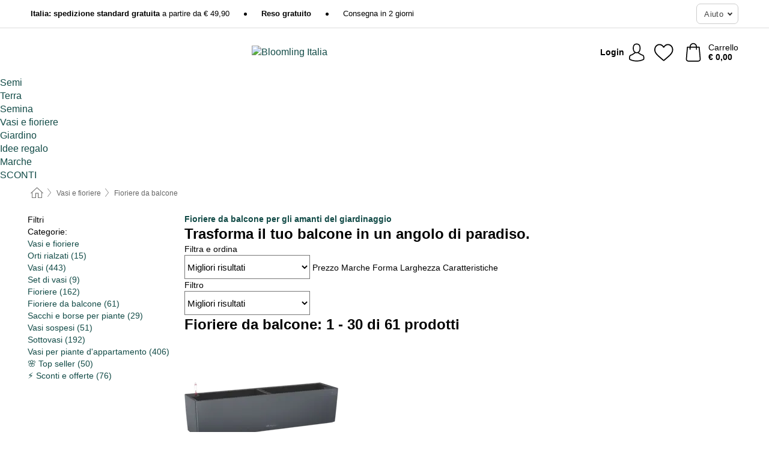

--- FILE ---
content_type: text/html; charset=UTF-8
request_url: https://www.bloomling.it/vasi-e-fioriere/fioriere-da-balcone
body_size: 32794
content:
 <!DOCTYPE html> <html class="no-js" lang="it">                    <head> <script>
        window.shopCode = "pflanzenfee_it";
        window.serverLanguage = "it";
        window.ajaxPrefix = "/ajax/";
        window.urlPrefix = "";
    </script> <link rel="preconnect" href="//pf.nice-cdn.com">      <style>html{box-sizing:border-box;color:#222;font-size:1em;line-height:1.4;min-height:100%;-webkit-text-size-adjust:100%;--sl-scroll-lock-gutter:auto!important}::-moz-selection{background:#b3d4fc;text-shadow:none}::selection{background:#b3d4fc;text-shadow:none}audio,canvas,iframe,img,svg,video{vertical-align:middle}fieldset{border:0;margin:0;padding:0}textarea{-webkit-appearance:none;font-family:inherit;resize:vertical}.hidden{display:none!important;visibility:hidden}.visuallyhidden{border:0;clip:rect(0 0 0 0);height:1px;margin:-1px;overflow:hidden;padding:0;position:absolute;width:1px}.visuallyhidden.focusable:active,.visuallyhidden.focusable:focus{clip:auto;height:auto;margin:0;overflow:visible;position:static;width:auto}.invisible{visibility:hidden}.clearfix:after{clear:both;content:"";display:table}abbr,address,article,aside,audio,b,blockquote,body,body div,caption,cite,code,dd,del,details,dfn,dl,dt,em,fieldset,figure,footer,form,h1,h2,h3,h4,h5,h6,header,html,i,iframe,img,ins,kbd,label,legend,li,mark,menu,nav,object,ol,p,pre,q,samp,section,small,span,strong,sub,summary,sup,table,tbody,td,tfoot,th,thead,time,tr,ul,var,video{background:transparent;border:0;font-size:100%;font-weight:inherit;margin:0;padding:0;vertical-align:baseline}article,aside,details,figure,footer,header,nav,section,summary{display:block}*,:after,:before{box-sizing:border-box}embed,img,object{max-width:100%}ul{list-style:none}input[type=number]::-webkit-inner-spin-button,input[type=number]::-webkit-outer-spin-button{-webkit-appearance:none;margin:0}input[type=number]{-moz-appearance:textfield}sub,sup{font-size:75%;line-height:0;position:relative;vertical-align:baseline}sup{top:-.5em}sub{bottom:-.25em}input{line-height:normal}select{background:#fff;height:2.5rem}button{cursor:pointer;margin:0}.link{text-decoration:underline}.force-lazy{transform:translateY(6250rem)}.headline{font-size:1.75rem}.note{font-size:90%}.f-radio__button{align-items:center;border:.125rem solid #bebebe;border-radius:.625rem;color:#bebebe;cursor:pointer;display:flex;flex-grow:1;justify-content:center;margin:0 auto;padding:.9375rem .625rem}.f-radio:checked+.f-radio__button{background:#fff;border:.125rem solid #508000;box-shadow:0 0 0 1px #508000;color:#000}.h-search__field.f-field--clearable{padding-right:1.875rem}.f-field--clearable__btn{background:transparent;border:none;bottom:0;height:2.75rem;opacity:0;padding:0;position:absolute;right:.5625rem;top:0;transition:opacity .1s ease-out;visibility:hidden;width:2.25rem}.f-field--clearable__btn:focus{outline:none}.f-field--clearable__btn:hover{opacity:1}.f-filledin~.f-field--clearable__btn{opacity:.6;visibility:visible}.f-field--clearable--btn-spacing{right:2.75rem}body{color:#000;font-family:Helvetica Neue,helvetica,arial,sans-serif,Apple Color Emoji,Segoe UI Emoji,Segoe UI Symbol;font-weight:400;overflow-x:hidden;width:100%;-webkit-font-smoothing:antialiased}a{color:#124b47;text-decoration:none}a:hover{color:#508000}a:active,a:hover{outline:0}input,select{font-family:Helvetica Neue,helvetica,arial,sans-serif,Apple Color Emoji,Segoe UI Emoji,Segoe UI Symbol;font-size:.9375rem}.hr{background:#ddd;height:1px;margin:1.5em 0;overflow:hidden}.link>a:after{content:" ›"}.small{font-size:.85rem;line-height:1.3}.smaller{font-size:.75rem;line-height:1.3}strong{font-weight:700}h1,h2,h3,h4,h5,h6{font-family:Helvetica Neue,helvetica,arial,sans-serif,Apple Color Emoji,Segoe UI Emoji,Segoe UI Symbol;font-weight:700;line-height:1.3}img{height:auto}.text-right{text-align:right}.text-center{text-align:center}img.right-aligned{float:right;margin:0 0 1em 1em}img.left-aligned{float:left;margin:0 1em 1em 0}.state-green{color:#508000}.state-orange{color:#cc4d00}.state-red{color:#cd0000}.state-yellow{color:#ff8b00}.select-styled{display:inline-block;margin-right:.3125rem;position:relative}.select-styled select{-webkit-appearance:none;-moz-appearance:none;background:url([data-uri]) 100% no-repeat #fff;background-size:2.1875rem 1.875rem;border:1px solid #bbb;border-radius:.1875rem;color:#333;cursor:pointer;display:inline-block;font-size:1rem;min-height:2.5rem;padding:0 2.5rem 0 .625rem;width:100%}.select-styled select:hover{border:1px solid #333}.select-styled select:focus{border:1px solid #739565;box-shadow:0 0 0 .1875rem #e8e8e8;outline:none}.select-styled select:-moz-focusring{color:transparent;text-shadow:0 0 0 #333}.select-styled select::-ms-expand{display:none}.select-styled:hover select:after{display:none}.section__title{font-size:.9rem;font-weight:400;letter-spacing:.1em;margin-bottom:2rem;margin-left:.5rem;margin-right:.5rem;overflow:hidden;text-align:center;text-transform:uppercase;width:calc(100% - 1rem)}.section__title:after,.section__title:before{background-color:#ccc;content:"";display:inline-block;height:1px;margin-bottom:.3rem;position:relative;width:50%}.section__title:before{margin-left:-50%;right:1rem}.section__title:after{left:1rem;margin-right:-50%}.section__title--multiline{border-top:1px solid #ccc;margin-bottom:1em;margin-left:.5rem;margin-right:.5rem;text-align:center;width:calc(100% - 1rem)}.section__title--multiline a{background:#fff;display:inline-block;font-size:1.4rem;font-style:normal;font-weight:400;letter-spacing:.125rem;margin:auto;padding:0 1em;position:relative;text-transform:uppercase;top:-.7em}.section__title--multiline .note{color:#666;display:block;font-size:.6em;letter-spacing:0;margin-top:.1em;text-align:center;text-transform:none}.content h1,.login__headline{font-size:1.625rem;font-weight:700;line-height:1.25}.content h2.subtitle{line-height:1.5}.popup .content h1{font-size:1.625rem;line-height:1.25;overflow:hidden;padding-right:3.4375rem;text-overflow:ellipsis}.content>h1{margin-bottom:1rem}h2{font-size:1.375rem;line-height:1.4}.error__title{font-size:1.1875rem}.is-hidden{display:none!important}.svgsprite{display:inline-block;fill:currentcolor}.rotate180{transform:rotate(180deg)}.startpage .main--fullsize{margin:0;max-width:none;padding-top:0}.main-bg{background:#fff;width:100%}.main,.main--fullsize{font-size:.9em;margin:0 auto;max-width:75.625rem;padding:.5rem 0 2.5rem}.main.checkout{margin:0 auto}.category .main,.cms .main,.customer .main,.search .main{display:flex;flex-direction:row;flex-wrap:wrap;font-size:.9em;margin:0 auto;max-width:75.625rem;width:100%}.sidebar-wrap{padding-bottom:1rem;padding-top:1rem;width:100%}.category .sidebar-wrap,.search .sidebar-wrap{order:-1}.content{font-size:1rem;margin:0 auto 1.2em;padding:0 1rem;position:relative;width:100%}.content--list-page{margin:0 auto 2rem;position:relative;width:100%}.content--fullsize{margin:0 auto;position:relative;width:100%}.content--fullsize.error{padding-left:.5rem;padding-right:.5rem;width:100%}.content--fullsize.wishlist{max-width:52.5rem;padding-left:1.25rem;padding-right:1.25rem}.flexPair{display:flex;flex-wrap:wrap;margin:0 -.5rem}.flexPair--small{margin:0 -.25rem}.flexPair__item,.flexPair__item--async{display:flex;flex-grow:1;margin-bottom:.5rem;min-width:50%;padding:0 .5rem}.flexPair__item--async{min-width:0}.flexPair__item--small{padding:0 .25rem}.btn,.button{align-items:center;background-color:#fff;border:1px solid #444;border-radius:.4375rem;color:#444;display:inline-flex;flex-wrap:wrap;font-family:Helvetica Neue,helvetica,arial,sans-serif,Apple Color Emoji,Segoe UI Emoji,Segoe UI Symbol;font-size:1.0625rem;font-weight:400;hyphenate-character:unset;-webkit-hyphens:none;hyphens:none;justify-content:center;letter-spacing:.025em;line-height:1.2;min-height:3rem;padding:.3125rem 1.125rem;position:relative;text-align:center;text-decoration:none;text-transform:none;transition-duration:.15s;transition-property:background,border-color,box-shadow,color;transition-timing-function:ease-in-out;vertical-align:middle}.btn:hover,.button:hover{background-color:#f8f8f8;border:1px solid #000;box-shadow:0 0 0 1px #000;color:#000}.btn:focus,.button:focus{box-shadow:0 0 0 1px #444,0 0 0 .1875rem #fff,0 0 0 .3125rem #aaa;outline:none}.btn--primary,.btn--primary[disabled]:hover,.btn-primary,.btn-primary[disabled]:hover,.button.primary,.button.primary[disabled]:hover{background-color:#508000;border:0;color:#fff;font-weight:700}.btn--primary:not([disabled]):hover,.btn-primary:not([disabled]):hover,.button.primary:not([disabled]):hover{background-color:#487300;border:0;box-shadow:none;color:#fff}.btn--primary:focus,.btn-primary:focus,.button.primary:focus{box-shadow:0 0 0 .125rem #fff,0 0 0 .25rem #508000;outline:none}.btn--secondary,.btn-secondary{background-color:#508000;border:0;color:#fff;font-weight:700}.btn--secondary:not([disabled]):hover,.btn-secondary:not([disabled]):hover{background-color:#487300;border:0;box-shadow:none;color:#fff}.btn--secondary:focus,.btn-secondary:focus,.button.secondary:focus{box-shadow:0 0 0 .125rem #fff,0 0 0 .25rem #508000;outline:none}.btn[disabled],.button[disabled]{box-shadow:none;cursor:not-allowed;opacity:.5}.btn--arrow,.btn--next{font-size:1.125rem;justify-content:flex-start;padding-left:1rem;padding-right:4rem}.btn--arrow:after,.btn--next:after{background-size:1.5625rem .625rem;bottom:0;content:"";display:block;height:.625rem;margin:auto;position:absolute;right:1.5rem;top:0;transform:translateZ(0);transition:all .2s ease-in-out;width:1.5625rem}.btn--arrow:after,.btn--arrow:hover:after,.btn--next:after,.btn--next:hover:after{background-image:url("data:image/svg+xml;charset=utf-8,%3Csvg xmlns='http://www.w3.org/2000/svg' viewBox='0 0 25 10'%3E%3Cpath fill='%23fff' d='M24.797 4.522 20.37.198a.704.704 0 0 0-.979 0 .664.664 0 0 0 0 .955l3.248 3.171H.692A.684.684 0 0 0 0 5c0 .373.31.676.692.676h21.946l-3.247 3.17a.664.664 0 0 0 0 .956.7.7 0 0 0 .489.198.7.7 0 0 0 .49-.198l4.427-4.324a.664.664 0 0 0 0-.956'/%3E%3C/svg%3E")}.btn--arrow:hover:after,.btn--next:hover:after{transform:translate3d(.375rem,0,0)}.btn--animatedAddToCart{background:#508000;border-color:#508000;color:#fff;overflow:hidden;padding:0;width:100%}.btn--animatedAddToCart:hover{background:#487300;border-color:#487300;box-shadow:none;color:#fff}.btn--animatedAddToCart .t{transform:translateZ(0);transition:transform,.3s;width:100%}.added.btn--animatedAddToCart .t{transform:translate3d(-100%,0,0);transition-duration:0s;transition-property:transform}.btn--animatedAddToCart svg{bottom:0;left:0;margin:auto;opacity:0;position:absolute;right:0;top:0;transform:rotate(-5deg);transition:all .6s;width:1.25rem}.added.btn--animatedAddToCart svg{opacity:1}.checkmarkstroke{fill:none;stroke-width:0}.added .checkmarkstroke{fill:none;stroke:#fff;stroke-width:40;stroke-linecap:round;stroke-linejoin:round;stroke-miterlimit:10;stroke-dashoffset:320;animation:dash .3s ease-out forwards}@keyframes dash{0%{stroke-dashoffset:320}to{stroke-dashoffset:0}}.bundle__total .add-to-basket,.checkout-btn,.qty-wrap>.add-to-basket{font-size:1rem}.add-to-basket svg,.add-to-basket:hover svg{fill:#fff;transition-duration:.15s;transition-property:fill;transition-timing-function:ease-in-out}.submit>.btn-default{font-size:.9375rem;font-weight:400}.with-arrow{justify-content:flex-start;padding:.5rem 1.5rem .5rem 1rem}.with-arrow:after{border-color:#444;border-style:solid;border-width:.125rem .125rem 0 0;bottom:0;content:"";display:block;height:.5625rem;margin:auto;position:absolute;right:1rem;top:0;transform:rotate(45deg);transition-duration:.15s;transition-property:background,border-color,box-shadow,color;transition-timing-function:ease-in-out;width:.5625rem}.with-arrow:hover:after{border-color:#000}.btn--primary.with-arrow:after,.btn-primary.with-arrow:after{border-color:#fff;transition-duration:.15s;transition-property:background,border-color,box-shadow,color;transition-timing-function:ease-in-out}.btn--primary.with-arrow:hover:after,.btn--secondary.with-arrow:after,.btn--secondary.with-arrow:hover:after,.btn-primary.with-arrow:hover:after,.btn-secondary.with-arrow:after,.btn-secondary.with-arrow:hover:after{border-color:#fff}.qty-wrap .add-to-basket{padding-left:.5rem;padding-right:.5rem}.product-buy-box .add-to-basket.full{width:100%}.add-to-basket .se2ff5f3b25edd90d5f55efc00c718b98{margin-right:.125rem;position:relative;fill:#fff;color:#fff;height:1rem;top:-1px}.btn-group-secondary{display:flex}.btn-group-secondary a,.btn-group-secondary button{background-color:#fff;border:1px solid #508000;border-right:none;color:#508000;padding:.625rem 1rem}.btn-group-secondary a.active,.btn-group-secondary a:hover,.btn-group-secondary button.active,.btn-group-secondary button:hover{background-color:#508000;color:#fff}.btn-group-secondary a:first-of-type,.btn-group-secondary button:first-of-type{border-bottom-left-radius:.1875rem;border-top-left-radius:.1875rem}.btn-group-secondary a:last-of-type,.btn-group-secondary button:last-of-type{border-bottom-right-radius:.1875rem;border-right:1px solid #508000;border-top-right-radius:.1875rem}.btn--full{width:100%!important}.btn--wide{min-width:100%}.btn--small,.btn-small{font-size:.9375rem;min-height:2.5rem}.btn--tiny{font-size:.875rem;min-height:2.25rem}.btn--edit{background-color:#eee;border-color:#eee;border-radius:.4375rem;border-radius:7px;color:#505050;font-size:.8125rem;font-size:13px;line-height:1.2;min-height:2.0625rem;min-height:33px;padding:2px 16px}.btn--edit:hover{background-color:#dcdcdc;border-color:#dcdcdc;box-shadow:none;color:#505050}.btn--dropdown{padding:.25rem 1.5rem .25rem .75rem;position:relative}.btn--dropdown:after{border-bottom:.125rem solid #333;border-right:.125rem solid #333;bottom:0;content:"";height:.375rem;margin:auto;position:absolute;right:.625rem;top:-.1875rem;transform:rotate(45deg);width:.375rem}.btn--close{-webkit-appearance:none;-moz-appearance:none;appearance:none;background:transparent;border:0;border-radius:50%;cursor:pointer;display:block;height:2.5rem;outline:none;overflow:hidden;position:relative;width:2.5rem}.btn--close:before{background:hsla(0,0%,100%,.35);border:0;border-radius:50%;bottom:0;content:"";left:0;opacity:0;position:absolute;right:0;top:0;transform:scale(0);transition:opacity .2s ease-out,transform .2s ease-out}.btn--close:hover:before{opacity:1;transform:scale(1)}.btn--close:after{align-items:center;bottom:0;color:#888;content:"✕";display:flex;font-size:1.0625rem;justify-content:center;left:0;margin:auto;position:absolute;right:0;top:0;z-index:2}.btn--close:hover:after{color:#999}.dropdown{height:0;opacity:0;overflow:hidden;position:absolute;transition:opacity .15s ease-in-out;visibility:hidden;z-index:1800}.header{position:relative}.h-content{align-items:stretch;display:flex;flex-wrap:wrap;justify-content:space-between;margin:auto;max-width:75.625rem;padding:0 0 .5rem}.h-serviceBar{display:none}.h-usps{flex:1 1 auto;flex-wrap:wrap;font-size:.75rem;height:2.0625rem;justify-content:flex-start;overflow:hidden}.h-usps,.h-usps__item{align-items:center;display:flex;padding:0 .5rem}.h-usps__item{height:100%;margin-right:.5rem;position:relative;white-space:nowrap}.h-usps__item:not(:first-child):before{background:#000;border-radius:50%;content:"";height:.3125rem;margin-right:1.5rem;position:relative;width:.3125rem}.h-usps__link,.h-usps__title{color:#000;text-decoration:none}.h-usps__link:hover{color:#000;text-decoration:underline}.h-services{align-items:center;display:flex;flex:0 0 auto;justify-content:flex-end;padding:0 .5rem}.h-service{flex-shrink:0;padding:0 .5rem}.h-service__btn{border:1px solid #ccc;box-shadow:none;font-family:Helvetica Neue,helvetica,arial,sans-serif,Apple Color Emoji,Segoe UI Emoji,Segoe UI Symbol;font-size:.8125rem;min-height:2.125rem}.h-service__btn:focus,.h-service__btn:hover{background:#f4f4f4;border:1px solid #bbb;box-shadow:none}.h-hotline{font-size:.6875rem;line-height:1.2;margin-left:.5rem;padding-left:1.25rem;position:relative}.h-hotline__image{left:0;margin-top:-.375rem;position:absolute;top:50%}.h-hotline__imagePath{fill:#333}.h-hotline__label--inline{font-size:.8125rem;line-height:1.4}.h-hotline__link{color:#000;display:block;font-size:.8125rem;font-weight:700;text-decoration:none;white-space:nowrap}.h-hotline__link:hover{color:#000}.h-hotline__link--inline{display:inline;line-height:1.125rem}.h-hotline__times{color:rgba(0,0,0,.8);font-size:.6875rem}.h-shoppingWorld{display:none}.h-shoppingWorld__icon{height:1.5rem;width:auto}.h-logo{align-items:center;display:flex;flex:0 0 auto;margin-left:0;order:1;padding:.25rem 0 .25rem .75rem;position:relative}.h-logo__image{display:block;height:auto;margin:auto;width:7.5rem}.h-tools{align-items:center;display:flex;flex:0 1 auto;line-height:1.2;order:2}.h-tools__item{height:100%}.h-tools__item--account{position:static}.h-tools__link{align-items:center;color:#000;display:flex;font-size:.75rem;height:100%;justify-content:center;min-height:3rem;min-width:2.625rem;padding:0 .25rem;position:relative;text-decoration:none;white-space:nowrap}.h-tools__item:last-child .h-tools__link{min-width:3.25rem;padding:0 .75rem 0 0}.h-tools__link:hover{color:#000}.h-tools__link:hover .h-tools__icon{transform:scale(1.1)}.h-tools__icon__wrap{position:relative}.h-tools__icon{display:block;transition:transform .1s ease-out}.h-tools__icon--account{height:1.9375rem;width:1.625rem}.h-tools__icon--wishlist{height:1.8125rem;width:2rem}.h-tools__icon--minicart{height:2rem;width:1.625rem}.h-tools__iconPath,a:hover .h-tools__iconPath{fill:#000}.h-tools__icon__cartQuantity{align-items:center;background:#508000;border:.125rem solid #fff;border-radius:1rem;bottom:.9375rem;color:#fff;display:flex;font-family:Arial,sans-serif;font-size:.75rem;height:1.5rem;justify-content:center;min-width:1.5rem;padding:0 .2rem;position:absolute;right:-.625rem;text-align:center;width:auto}.h-tools__text{display:block;max-width:5rem;overflow:hidden;text-overflow:ellipsis;vertical-align:middle;white-space:nowrap}.h-tools__text--account,.h-tools__text--minicart{display:none}.h-tools__text b{display:block;font-weight:700;overflow:hidden;text-overflow:ellipsis;white-space:nowrap}.breadcrumbs{align-items:center;background:transparent;display:flex;font-size:.75rem;margin:0 auto;max-width:75.625rem;overflow:hidden;padding:.5rem 1rem;width:100%}.breadcrumbs li{display:none;line-height:1.4rem;overflow:hidden;text-overflow:ellipsis;white-space:nowrap}.breadcrumbs>.back__to__home,.breadcrumbs>li:nth-of-type(2){display:inline-block;flex:0 0 auto}.breadcrumbs>li:last-of-type,.category .breadcrumbs>li:nth-last-of-type(2):not(:first-of-type),.product .breadcrumbs>li:nth-last-of-type(2):not(:first-of-type){display:inline-block;flex:1 1 auto}.category .breadcrumbs>li:last-of-type:not(:nth-of-type(2)),.product .breadcrumbs>li:last-of-type:not(:nth-of-type(2)){display:none}.breadcrumbs>li:nth-of-type(n+2):before{background-image:url([data-uri]);background-repeat:no-repeat;background-size:.375rem .875rem;content:" ";display:inline-block;height:1.125rem;line-height:1;margin:0 .4375rem;opacity:.5;position:relative;vertical-align:middle;width:.5rem}.breadcrumbs a{color:#666}.breadcrumbs a:hover{color:#333;text-decoration:underline}.breadcrumbs .back__to__home a{background-image:url([data-uri]);background-repeat:no-repeat;background-size:1.3125rem 1.125rem;display:block;height:1.25rem;opacity:.6;text-indent:-624.9375rem;width:1.3125rem}.breadcrumbs .back__to__home a:hover{opacity:.8}.skip-links{list-style:none;margin:0;padding:0}.skip-links a{background-color:#000;color:#fff;font-weight:700;padding:.5rem;position:absolute;text-decoration:none;top:-3em}.skip-links a:focus{top:0;z-index:1000000000}.table__scrollable table,.table__wrap{display:block;overflow-x:auto;width:100%}.table__scrollable table{overflow-y:hidden}.table{border-collapse:collapse;margin-bottom:1rem;width:auto}.table.full{width:100%}.table.outerborder{border:1px solid #ccc}.table.striped tbody tr:nth-of-type(odd){background-color:rgba(0,0,0,.05)}.table td,.table th{padding:.75rem;vertical-align:top}.table th,.table.bordered tr{border-bottom:1px solid #ccc}.swiper-container{margin:0 auto;overflow:hidden;position:relative;z-index:1}.swiper-container-no-flexbox .swiper-slide{float:left}.swiper-wrapper{box-sizing:content-box;display:flex;transition-property:transform;z-index:1}.swiper-slide,.swiper-wrapper{height:100%;position:relative;width:100%}.swiper-slide{flex-shrink:0}.swiper-container .swiper-notification{left:0;opacity:0;pointer-events:none;position:absolute;top:0;z-index:-1000}.swiper-wp8-horizontal{touch-action:pan-y}.swiper-wp8-vertical{touch-action:pan-x}.swiper-button-next,.swiper-button-prev{background-position:50%;background-repeat:no-repeat;background-size:1.6875rem 2.75rem;cursor:pointer;height:2.75rem;margin-top:-1.375rem;position:absolute;top:50%;width:1.6875rem;z-index:10}.swiper-button-next:after,.swiper-button-prev:after{border-color:#2e2d2c;border-style:solid;border-width:1px 1px 0 0;bottom:0;content:"";display:block;height:1.375rem;left:0;margin:auto;position:absolute;right:0;top:0;transform:rotate(45deg);width:1.375rem}.swiper-button-prev:after{transform:rotate(225deg)}.swiper-button-next.swiper-button-disabled,.swiper-button-prev.swiper-button-disabled{cursor:auto;opacity:.35;pointer-events:none}.swiper-button-prev,.swiper-container-rtl .swiper-button-next{left:.625rem;right:auto}.swiper-button-next,.swiper-container-rtl .swiper-button-prev{left:auto;right:.625rem}.swiper-pagination{text-align:center;transition:.3s;z-index:10}.swiper-pagination.swiper-pagination-hidden{opacity:0}.swiper-pagination-bullet{background:#000;border-radius:100%;display:inline-block;height:.5rem;opacity:.2;width:.5rem}button.swiper-pagination-bullet{-webkit-appearance:none;-moz-appearance:none;appearance:none;border:none;box-shadow:none;margin:0;padding:0}.swiper-pagination-clickable .swiper-pagination-bullet{cursor:pointer}.swiper-pagination-bullet-active{background:#007aff;opacity:1}.swiper-lazy-preloader{animation:swiper-preloader-spin 1s steps(12) infinite;height:2.625rem;left:50%;margin-left:-1.3125rem;margin-top:-1.3125rem;position:absolute;top:50%;transform-origin:50%;width:2.625rem;z-index:10}@keyframes swiper-preloader-spin{to{transform:rotate(1turn)}}.fancybox-overlay{display:none;left:0;overflow:hidden;position:absolute;top:0;z-index:8010}.fancybox-overlay-fixed{bottom:0;position:fixed;right:0}.countdown-wrap{align-items:center;display:flex;font-size:1rem;padding:0}.countdown-label{margin-right:.5rem}.countdown-label .headline{color:#cd0000;font-size:1.1875rem}.deals__emptyContainer{align-items:center;display:flex;flex-flow:column}.deals__image{height:auto;margin-bottom:2.5rem;width:90%}.content .deals__section{color:#508000;font-size:1.75rem;font-weight:700;margin-bottom:1.5rem}.deals__discoverProductsText,.deals__nextDealsInfo{font-size:1.125rem;margin-bottom:.875rem}.countdown-wrap.category{align-items:center;flex-flow:column;justify-content:center;margin-bottom:2rem}.countdown-wrap.category .countdown-label{display:block;margin:0 0 1rem;text-align:center}.countdown-wrap.category .headline{font-size:2rem;font-weight:700}.countdown-wrap.category p.info{font-size:1rem;font-weight:400}.countdown,.countdown__large{color:#fff;display:flex}.countdown__large{margin-bottom:3rem}.countdown .item{line-height:1.1;padding:.3rem 0;width:2.5rem}.countdown .item,.countdown__large .item{background:#333;display:flex;flex-direction:column;justify-content:center;margin-right:1px;text-align:center}.countdown__large .item{line-height:1.15;padding:.5rem 0}.countdown .item.first,.countdown__large .item.first{border-bottom-left-radius:.375rem;border-top-left-radius:.375rem}.countdown .item.last,.countdown__large .item.last{border-bottom-right-radius:.375rem;border-top-right-radius:.375rem}.countdown .item.hidden,.countdown__large .item.hidden{display:none}.countdown .value,.countdown__large .value{display:block;font-size:1rem}.countdown .label,.countdown__large .label{display:block;font-size:.6875rem}.countdown-wrap.category .countdown .item{padding:.5rem 0;width:3.75rem}.countdown-wrap.category .countdown__large .item{display:flex;width:4rem}.countdown-wrap.category .countdown .value{font-size:1.3125rem}.countdown-wrap.category .countdown__large .value{font-size:1.5rem}.countdown-wrap.category .countdown .label{font-size:.75rem}.countdown-wrap.category .countdown__large .label{font-size:1rem}.deals__genericImageBG{fill:#508000}.flag{background:#fff;border-radius:.25rem;display:inline-block;font-size:.75rem;font-weight:700;letter-spacing:.05em;line-height:1.1;margin-right:.375rem;padding:.25rem .5rem}.flag.bestseller{border:1px solid #cc4d00;color:#cc4d00}.flag.new{border:1px solid #508000;color:#508000}.flag.sale-tag{border:1px solid #cd0000;color:#cd0000}.flag.sale{background:#cd0000;border-radius:.1875rem;color:#fff;font-size:.8em;letter-spacing:0;margin-left:.25rem;padding:.3em .375rem;position:static;vertical-align:middle}.price{color:#000;font-size:.9375rem;font-weight:700}.instead-price{color:#000;font-weight:400;text-decoration:line-through!important}.reduced-price{color:#cd0000!important;font-weight:700}.main-price .reduced-price{font-size:1.1875rem}.price-saving{color:#cd0000;font-weight:700}.sup,sup{font-size:.7em;position:relative;top:-.3em}.percent-saving{background:#cd0000;border-radius:.1875rem;color:#fff;font-size:.9em;font-weight:400;line-height:1.2;padding:.125rem .3125rem;vertical-align:middle}.stars{align-items:center;direction:ltr;display:flex;unicode-bidi:bidi-override}.stars i{color:#ff9a00;display:inline-block;font-family:Segoe UI Symbol,Arial,sans-serif;font-size:1.0625rem;font-style:normal;margin-right:.05em;position:relative}.stars--small i{font-size:.875rem}.stars.large i{font-size:1.375rem}.stars.large span{line-height:1.375rem;vertical-align:middle}.stars .full:after{color:#ff9a00;content:"★";left:0;position:absolute;top:0}.stars i:before{content:"☆"}.stars .half:after{color:#ff9a00;content:"★";left:0;overflow:hidden;position:absolute;top:0;width:48%}.rating-count{color:#666;font-size:.75rem;height:.75rem;margin-left:.2em;vertical-align:middle}.stock-state{font-size:.9375rem;font-weight:700}.stock-state a{color:inherit;text-decoration:underline}.stock-state a:hover{color:inherit}.available{color:#508000}.unavailable{color:#cd0000;font-weight:700}.availableAtDate,.preorder{color:#cc4d00}.preorder,.restricted{font-weight:700}.restricted{color:#cd0000}.stock-state.pre-order{color:#000}.stock-state.country-restricted{color:#cd0000}.free-del{color:#cc4d00;font-weight:700}.stock-state>span{color:#333;font-size:.8125rem;font-weight:500}.stock-state>span.description{font-size:.9375rem}.stock-state-highlight{border:.1875rem solid #cd0000;border-radius:.5rem;font-size:1.1875rem;padding:.9375rem}.stock-state-highlight span{display:block;font-size:1rem;margin-top:.7em}.stock-state-highlight--preorder{border:.1875rem solid #cc4d00;border-radius:.25rem;color:#cc4d00;font-size:1.1875rem;padding:.9375rem}.stock-state-highlight--preorder .stock-state-large{font-size:1rem;margin-top:.7em}.stock-state-highlight--preorder span{color:#000}.select__list{height:0;opacity:0;position:absolute;visibility:hidden}.orderChangeRequest{margin:0 auto;max-width:40rem;padding:.9375rem}.orderChangeRequest__fancyWrap{bottom:0;top:auto!important}.orderChangeRequest__fancyWrap .fancybox-skin{border-bottom-left-radius:0;border-bottom-right-radius:0}.orderChangeRequest__headline{font-size:1.6875rem;letter-spacing:.68px;margin-bottom:2.1875rem;padding-top:.625rem;text-align:center}.orderChangeRequest__options{display:none}.orderChangeRequest__text{font-size:1rem;letter-spacing:.42px;margin-bottom:1.875rem}.orderChangeRequest__btns{display:flex;flex-direction:column-reverse;justify-content:center}.orderChangeRequest__cancelBtn{margin:.625rem 0}.orderChangeRequest__row{display:flex;flex-wrap:wrap;font-size:.9375rem;justify-content:space-between}.orderChangeRequest__orderNum{font-size:1rem;font-weight:500;margin-bottom:.4375rem;padding-right:.25rem}.orderChangeRequest__orderNum.highlight>span{background:#ffdc8c;border-radius:.4375rem}.orderChangeRequest__date{font-size:1rem;font-weight:500;margin-bottom:.625rem}.orderChangeRequest__items{margin-bottom:2.5rem}.orderChangeRequest__items,.orderChangeRequest__price{font-size:1rem;font-weight:500}.orderChangeRequest__divider{border-top:1px solid #ddd;padding-top:.625rem}.orderChangeRequest__flexPair{margin-bottom:1.875rem}.orderChangeRequest__radioBtns{display:block;padding:0}.orderChangeRequest__serviceText{display:none}.orderChangeRequest__flexPairService{display:block}.orderChangeRequest__img{display:block;margin:0 auto 3.125rem}.orderChangeRequest__arrow{display:block;margin:0 auto 1.875rem}.orderChangeRequest__openChat{display:flex;justify-content:center}.orderChangeRequest__openChatBtn{margin-bottom:1.875rem}.orderChangeRequest__closeBtn{display:block;margin:0 auto;width:50%}.orderChangeRequest__phoneText{margin-bottom:1.875rem;text-align:center}.orderChangeRequest__phoneNum{align-items:center;color:#158a86;display:flex;font-size:1.75rem;font-weight:500;justify-content:center;margin-bottom:1.875rem}.orderChangeRequest__phone{margin-right:.9375rem}.orderChangeRequest__radioBtnsHeadline{font-size:1.5rem;letter-spacing:1px;margin-bottom:1.25rem;padding-top:1.25rem}.orderChangeRequest__alreadyPaid{display:none}.orderChangeRequest__alreadyPaidService{color:#158a86;display:flex;margin-bottom:1.875rem;margin-top:-1.875rem}.cancelOrder{padding:1rem}.cancelOrder__fancyWrap{bottom:0;top:auto!important}.cancelOrder__fancyWrap .fancybox-skin{border-bottom-left-radius:0;border-bottom-right-radius:0}.cancelOrder__headline{font-size:1.6875rem;letter-spacing:.68px;margin-bottom:2.1875rem;padding-top:.625rem;text-align:center}.cancelOrder__section{margin-bottom:1.5rem}.cancelOrder__options{display:none}.cancelOrder__text{font-size:1.0625rem;letter-spacing:.42px;margin-bottom:1.875rem}.cancelOrder__btns{display:flex;flex-direction:column-reverse;justify-content:center}.cancelOrder__cancelBtn{margin:.625rem 0}.cancelOrder__row{display:flex;flex-wrap:wrap;font-size:.9375rem;justify-content:space-between}.cancelOrder__orderNum{font-size:1rem;font-weight:500;margin-bottom:.4375rem;padding-right:.25rem}.cancelOrder__orderNum.highlight>span{background:#ffdc8c;border-radius:.4375rem}.cancelOrder__date{font-size:1rem;font-weight:500;margin-bottom:.625rem}.cancelOrder__items{margin-bottom:2.5rem}.cancelOrder__items,.cancelOrder__price{font-size:1rem;font-weight:500}.cancelOrder__divider{border-top:1px solid #ddd;padding-top:.625rem}.cancelOrder__flexPair{flex-direction:column-reverse;margin-bottom:1.875rem}.cancelOrder__radioBtns{display:block;padding:0}.cancelOrder__serviceText{display:none}.cancelOrder__flexPairService{display:block}.cancelOrder__img{display:block;margin:0 auto 3.125rem}.cancelOrderIconFillColor{fill:#508000}.cancelOrder__arrow{display:block;margin:0 auto 1.875rem}.cancelOrder__openChat{display:flex;justify-content:center}.cancelOrder__openChatBtn{margin-bottom:1.875rem}.cancelOrder__closeBtn{display:block;margin:0 auto;width:50%}.cancelOrder__btnWrap{display:flex;justify-content:center}.cancelOrder__phoneText{margin-bottom:1.875rem;text-align:center}.cancelOrder__phoneNum{align-items:center;color:#158a86;display:flex;font-size:1.75rem;font-weight:500;justify-content:center;margin-bottom:1.875rem}.cancelOrder__phone{margin-right:.9375rem}.cancelOrder__radioBtnsHeadline{font-size:1.5rem;letter-spacing:1px;margin-bottom:1.25rem;padding-top:1.25rem}.cancelOrder__alreadyPaid{display:none}.cancelOrder__alreadyPaidService{color:#158a86;display:flex;margin-bottom:1.875rem;margin-top:-1.875rem}@font-face{font-family:Raleway;font-style:normal;font-weight:400;src:url(https://pf.nice-cdn.com/disco/build/l_shop/fonts/raleway-v9-latin-regular.7bc5336d.eot);src:local("Raleway"),url(https://pf.nice-cdn.com/disco/build/l_shop/fonts/raleway-v9-latin-regular.7bc5336d.eot?#iefix) format("embedded-opentype"),url(https://pf.nice-cdn.com/disco/build/l_shop/fonts/raleway-v9-latin-regular_2.2b1067b5.woff2) format("woff2"),url(https://pf.nice-cdn.com/disco/build/l_shop/fonts/raleway-v9-latin-regular.5467abaa.woff) format("woff"),url(https://pf.nice-cdn.com/disco/build/l_shop/fonts/raleway-v9-latin-regular.a763ff2d.ttf) format("truetype"),url(https://pf.nice-cdn.com/disco/build/l_shop/images/raleway-v9-latin-regular.98211a5a.svg#Raleway) format("svg")}@font-face{font-family:Raleway;font-style:normal;font-weight:500;src:url(https://pf.nice-cdn.com/disco/build/l_shop/fonts/raleway-v9-latin-500.ccb95cf1.eot);src:local("Raleway Medium"),local("Raleway-Medium"),url(https://pf.nice-cdn.com/disco/build/l_shop/fonts/raleway-v9-latin-500.ccb95cf1.eot?#iefix) format("embedded-opentype"),url(https://pf.nice-cdn.com/disco/build/l_shop/fonts/raleway-v9-latin-500_2.878aedfe.woff2) format("woff2"),url(https://pf.nice-cdn.com/disco/build/l_shop/fonts/raleway-v9-latin-500.fcd87e9e.woff) format("woff"),url(https://pf.nice-cdn.com/disco/build/l_shop/fonts/raleway-v9-latin-500.c9fe6ab5.ttf) format("truetype"),url(https://pf.nice-cdn.com/disco/build/l_shop/images/raleway-v9-latin-500.1b77cbba.svg#Raleway) format("svg")}@font-face{font-family:Raleway;font-style:normal;font-weight:600;src:url(https://pf.nice-cdn.com/disco/build/l_shop/fonts/raleway-v9-latin-600.f3e80e29.eot);src:local("Raleway SemiBold"),local("Raleway-SemiBold"),url(https://pf.nice-cdn.com/disco/build/l_shop/fonts/raleway-v9-latin-600.f3e80e29.eot?#iefix) format("embedded-opentype"),url(https://pf.nice-cdn.com/disco/build/l_shop/fonts/raleway-v9-latin-600_2.4bbabb92.woff2) format("woff2"),url(https://pf.nice-cdn.com/disco/build/l_shop/fonts/raleway-v9-latin-600.720c44c5.woff) format("woff"),url(https://pf.nice-cdn.com/disco/build/l_shop/fonts/raleway-v9-latin-600.f131f8d7.ttf) format("truetype"),url(https://pf.nice-cdn.com/disco/build/l_shop/images/raleway-v9-latin-600.f6d33150.svg#Raleway) format("svg")}@font-face{font-family:Raleway;font-style:normal;font-weight:700;src:url(https://pf.nice-cdn.com/disco/build/l_shop/fonts/raleway-v9-latin-700.34366407.eot);src:local("Raleway Bold"),local("Raleway-Bold"),url(https://pf.nice-cdn.com/disco/build/l_shop/fonts/raleway-v9-latin-700.34366407.eot?#iefix) format("embedded-opentype"),url(https://pf.nice-cdn.com/disco/build/l_shop/fonts/raleway-v9-latin-700_2.cf1cd839.woff2) format("woff2"),url(https://pf.nice-cdn.com/disco/build/l_shop/fonts/raleway-v9-latin-700.3f5ae130.woff) format("woff"),url(https://pf.nice-cdn.com/disco/build/l_shop/fonts/raleway-v9-latin-700.4d29a058.ttf) format("truetype"),url(https://pf.nice-cdn.com/disco/build/l_shop/images/raleway-v9-latin-700.ac7c061d.svg#Raleway) format("svg")}@font-face{font-family:Open Sans;font-style:normal;font-weight:300;src:url(https://pf.nice-cdn.com/disco/build/l_shop/fonts/open-sans-v10-latin-300.d2c51c95.eot);src:local("Open Sans Light"),local("OpenSans-Light"),url(https://pf.nice-cdn.com/disco/build/l_shop/fonts/open-sans-v10-latin-300.d2c51c95.eot?#iefix) format("embedded-opentype"),url(https://pf.nice-cdn.com/disco/build/l_shop/fonts/open-sans-v10-latin-300_2.3a71a1ff.woff2) format("woff2"),url(https://pf.nice-cdn.com/disco/build/l_shop/fonts/open-sans-v10-latin-300.eb8b72ec.woff) format("woff"),url(https://pf.nice-cdn.com/disco/build/l_shop/fonts/open-sans-v10-latin-300.1247d0b3.ttf) format("truetype"),url(https://pf.nice-cdn.com/disco/build/l_shop/images/open-sans-v10-latin-300.ac9a86c5.svg#OpenSans) format("svg")}@font-face{font-family:Open Sans;font-style:italic;font-weight:300;src:url(https://pf.nice-cdn.com/disco/build/l_shop/fonts/open-sans-v10-latin-300italic.c71e0312.eot);src:local("Open Sans Light Italic"),local("OpenSansLight-Italic"),url(https://pf.nice-cdn.com/disco/build/l_shop/fonts/open-sans-v10-latin-300italic.c71e0312.eot?#iefix) format("embedded-opentype"),url(https://pf.nice-cdn.com/disco/build/l_shop/fonts/open-sans-v10-latin-300italic_2.b7fcd92e.woff2) format("woff2"),url(https://pf.nice-cdn.com/disco/build/l_shop/fonts/open-sans-v10-latin-300italic.7845e59d.woff) format("woff"),url(https://pf.nice-cdn.com/disco/build/l_shop/fonts/open-sans-v10-latin-300italic.7e1d953c.ttf) format("truetype"),url(https://pf.nice-cdn.com/disco/build/l_shop/images/open-sans-v10-latin-300italic.ce02d62e.svg#OpenSans) format("svg")}@font-face{font-family:Open Sans;font-style:normal;font-weight:400;src:url(https://pf.nice-cdn.com/disco/build/l_shop/fonts/open-sans-v10-latin-regular.69d8f5d9.eot);src:local("Open Sans"),local("OpenSans"),url(https://pf.nice-cdn.com/disco/build/l_shop/fonts/open-sans-v10-latin-regular.69d8f5d9.eot?#iefix) format("embedded-opentype"),url(https://pf.nice-cdn.com/disco/build/l_shop/fonts/open-sans-v10-latin-regular_2.66394741.woff2) format("woff2"),url(https://pf.nice-cdn.com/disco/build/l_shop/fonts/open-sans-v10-latin-regular.24773f98.woff) format("woff"),url(https://pf.nice-cdn.com/disco/build/l_shop/fonts/open-sans-v10-latin-regular.4a7c1c32.ttf) format("truetype"),url(https://pf.nice-cdn.com/disco/build/l_shop/images/open-sans-v10-latin-regular.e2667180.svg#OpenSans) format("svg")}@font-face{font-family:Open Sans;font-style:italic;font-weight:400;src:url(https://pf.nice-cdn.com/disco/build/l_shop/fonts/open-sans-v10-latin-italic.63a3431d.eot);src:local("Open Sans Italic"),local("OpenSans-Italic"),url(https://pf.nice-cdn.com/disco/build/l_shop/fonts/open-sans-v10-latin-italic.63a3431d.eot?#iefix) format("embedded-opentype"),url(https://pf.nice-cdn.com/disco/build/l_shop/fonts/open-sans-v10-latin-italic_2.25a6fc29.woff2) format("woff2"),url(https://pf.nice-cdn.com/disco/build/l_shop/fonts/open-sans-v10-latin-italic.96dd1070.woff) format("woff"),url(https://pf.nice-cdn.com/disco/build/l_shop/fonts/open-sans-v10-latin-italic.01899de6.ttf) format("truetype"),url(https://pf.nice-cdn.com/disco/build/l_shop/images/open-sans-v10-latin-italic.7dcadb7f.svg#OpenSans) format("svg")}@font-face{font-family:Open Sans;font-style:normal;font-weight:600;src:url(https://pf.nice-cdn.com/disco/build/l_shop/fonts/open-sans-v10-latin-600.61d9526b.eot);src:local("Open Sans Semibold"),local("OpenSans-Semibold"),url(https://pf.nice-cdn.com/disco/build/l_shop/fonts/open-sans-v10-latin-600.61d9526b.eot?#iefix) format("embedded-opentype"),url(https://pf.nice-cdn.com/disco/build/l_shop/fonts/open-sans-v10-latin-600_2.5c9d0783.woff2) format("woff2"),url(https://pf.nice-cdn.com/disco/build/l_shop/fonts/open-sans-v10-latin-600.c2acae66.woff) format("woff"),url(https://pf.nice-cdn.com/disco/build/l_shop/fonts/open-sans-v10-latin-600.8f273aca.ttf) format("truetype"),url(https://pf.nice-cdn.com/disco/build/l_shop/images/open-sans-v10-latin-600.160b4142.svg#OpenSans) format("svg")}@font-face{font-family:Open Sans;font-style:italic;font-weight:600;src:url(https://pf.nice-cdn.com/disco/build/l_shop/fonts/open-sans-v10-latin-600italic.872194ab.eot);src:local("Open Sans Semibold Italic"),local("OpenSans-SemiboldItalic"),url(https://pf.nice-cdn.com/disco/build/l_shop/fonts/open-sans-v10-latin-600italic.872194ab.eot?#iefix) format("embedded-opentype"),url(https://pf.nice-cdn.com/disco/build/l_shop/fonts/open-sans-v10-latin-600italic_2.821e45e7.woff2) format("woff2"),url(https://pf.nice-cdn.com/disco/build/l_shop/fonts/open-sans-v10-latin-600italic.20286f35.woff) format("woff"),url(https://pf.nice-cdn.com/disco/build/l_shop/fonts/open-sans-v10-latin-600italic.c9463c9c.ttf) format("truetype"),url(https://pf.nice-cdn.com/disco/build/l_shop/images/open-sans-v10-latin-600italic.214373ec.svg#OpenSans) format("svg")}@font-face{font-family:Open Sans;font-style:normal;font-weight:700;src:url(https://pf.nice-cdn.com/disco/build/l_shop/fonts/open-sans-v10-latin-700.8c23317e.eot);src:local("Open Sans Bold"),local("OpenSans-Bold"),url(https://pf.nice-cdn.com/disco/build/l_shop/fonts/open-sans-v10-latin-700.8c23317e.eot?#iefix) format("embedded-opentype"),url(https://pf.nice-cdn.com/disco/build/l_shop/fonts/open-sans-v10-latin-700_2.bdb075d2.woff2) format("woff2"),url(https://pf.nice-cdn.com/disco/build/l_shop/fonts/open-sans-v10-latin-700.ce2098d2.woff) format("woff"),url(https://pf.nice-cdn.com/disco/build/l_shop/fonts/open-sans-v10-latin-700.a868fda2.ttf) format("truetype"),url(https://pf.nice-cdn.com/disco/build/l_shop/images/open-sans-v10-latin-700.ebd0a3de.svg#OpenSans) format("svg")}@font-face{font-family:Open Sans;font-style:italic;font-weight:700;src:url(https://pf.nice-cdn.com/disco/build/l_shop/fonts/open-sans-v10-latin-700italic.72657979.eot);src:local("Open Sans Bold Italic"),local("OpenSans-BoldItalic"),url(https://pf.nice-cdn.com/disco/build/l_shop/fonts/open-sans-v10-latin-700italic.72657979.eot?#iefix) format("embedded-opentype"),url(https://pf.nice-cdn.com/disco/build/l_shop/fonts/open-sans-v10-latin-700italic_2.440e2ce2.woff2) format("woff2"),url(https://pf.nice-cdn.com/disco/build/l_shop/fonts/open-sans-v10-latin-700italic.d1edddfb.woff) format("woff"),url(https://pf.nice-cdn.com/disco/build/l_shop/fonts/open-sans-v10-latin-700italic.664e578c.ttf) format("truetype"),url(https://pf.nice-cdn.com/disco/build/l_shop/images/open-sans-v10-latin-700italic.6c2f44cb.svg#OpenSans) format("svg")}.category-header>h1{color:#124b47}@media (min-width:22.5rem){.h-logo__image{width:7.5rem}.h-tools__link{min-width:3rem}.h-tools__item:last-child .h-tools__link{padding:0 1rem 0 0}.h-tools__text{max-width:4.375rem}.h-tools__text--account{display:block;margin-right:.5rem;text-align:right}.deals__image{width:52%}.countdown-wrap.category .countdown__large .item{width:5rem}.countdown-wrap.category .countdown__large .value{font-size:1.8rem}.countdown-wrap.category .countdown__large .label{font-size:1.25rem}}@media (min-width:35.5rem){.section__title,.section__title--multiline{margin-left:.9375rem;margin-right:.9375rem;width:calc(100% - 1.875rem)}h2{font-size:1.5rem;line-height:1.3}.hideDesktop--568{display:none!important}.content,.content--fullsize.error{padding-left:.9375rem;padding-right:.9375rem}.bundle__total .add-to-basket,.checkout-btn,.qty-wrap>.add-to-basket{font-size:1rem}.btn--wide{min-width:18.75rem}.h-content{align-items:center}.h-logo__image{width:8.125rem}.h-tools__item--account{position:relative}.h-tools__item:last-child .h-tools__link{padding:0 .5rem}.h-tools__text{max-width:none}.h-tools__text--minicart{display:block;margin-left:.75rem}.h-tools__text b{text-overflow:clip}.breadcrumbs>li:nth-of-type(3){display:inline-block;flex:0 0 auto}.countdown-wrap.category .countdown .item{width:5rem}.orderChangeRequest__headline{font-size:1.875rem;letter-spacing:.75px;margin-bottom:3.125rem;padding-top:0}.orderChangeRequest__options{display:block;margin-bottom:1.875rem;width:100%}.orderChangeRequest__text{font-size:1.125rem;letter-spacing:.45px}.orderChangeRequest__date,.orderChangeRequest__orderNum,.orderChangeRequest__row{font-size:1.125rem}.orderChangeRequest__items{font-size:1.125rem;margin-bottom:0}.orderChangeRequest__price{font-size:1.125rem}.orderChangeRequest__divider{margin-bottom:2.5rem}.orderChangeRequest__radioBtns{display:none}.orderChangeRequest__serviceText{display:block;font-size:1.125rem;margin-bottom:1.875rem}.orderChangeRequest__flexPairService{display:none}.orderChangeRequest__alreadyPaid{color:#158a86;display:flex;margin-bottom:1.875rem;margin-top:-1.875rem}.cancelOrder__headline{font-size:1.875rem;letter-spacing:.75px;margin-bottom:3.125rem;padding-top:0}.cancelOrder__options{display:block;width:100%}.cancelOrder__text{font-size:1.125rem;letter-spacing:.45px}.cancelOrder__date,.cancelOrder__orderNum,.cancelOrder__row{font-size:1.125rem}.cancelOrder__items{font-size:1.125rem;margin-bottom:0}.cancelOrder__price{font-size:1.125rem}.cancelOrder__divider{margin-bottom:2.5rem}.cancelOrder__radioBtns{display:none}.cancelOrder__serviceText{display:block;font-size:1.125rem;margin-bottom:1.875rem}.cancelOrder__flexPairService{display:none}.cancelOrder__alreadyPaid{color:#158a86;display:flex;margin-bottom:1.875rem;margin-top:-1.875rem}}@media (min-width:48rem){.f-radio__button{padding:1.25rem 0}.content h1,.login__headline,.popup .content h1{font-size:1.75rem;line-height:1.2}.error__title{font-size:1.3125rem}.hide-desktop{display:none}.hideDesktop--768{display:none!important}.bundle__total .add-to-basket,.checkout-btn,.qty-wrap>.add-to-basket{font-size:1.125rem}.h-content{flex-wrap:nowrap;justify-content:space-between;padding:.5rem;position:relative}.h-serviceBar{align-items:center;border-bottom:1px solid #ddd;display:flex;padding:.375rem 0}.h-hotline__label--inline,.h-hotline__link{font-size:.875rem}.h-logo{margin-left:48px;padding:.25rem .5rem}.h-logo__image{width:9.375rem}.h-tools{order:3}.h-tools__link{font-size:.8125rem}.h-tools__item:last-child .h-tools__link{padding:0 .5rem 0 0}.h-tools__text{max-width:7.5rem}.h-tools__text--minicart{display:none}.h-tools__text b{overflow:hidden;text-overflow:ellipsis;white-space:nowrap}.breadcrumbs>li{display:inline-block!important;flex:0 0 auto!important}.deals__discoverProductsText,.deals__nextDealsInfo{font-size:1.3125rem}.countdown-wrap.category{flex-flow:row;margin-bottom:2.5rem}.countdown-wrap.category .countdown-label{display:inline-block;margin:0 1.5rem 0 0}.countdown-wrap.category .countdown__large .item{width:7rem}.countdown-wrap.category .countdown .value{font-size:1.5rem}.countdown-wrap.category .countdown__large .value{font-size:2rem}.countdown-wrap.category .countdown .label,.flag{font-size:.8125rem}.orderChangeRequest{flex-direction:column;justify-content:center;padding:2.5rem}.orderChangeRequest__fancyWrap{bottom:auto;top:0!important}.orderChangeRequest__fancyWrap .fancybox-skin{border-bottom-left-radius:.6875rem;border-bottom-right-radius:.6875rem;border-top-left-radius:0;border-top-right-radius:0}.orderChangeRequest__btns{display:flex;flex-direction:row;justify-content:flex-end}.orderChangeRequest__cancelBtn{margin:0 .625rem 0 0}.cancelOrder{flex-direction:column;justify-content:center;padding:2.5rem}.cancelOrder__fancyWrap{bottom:auto;top:0!important}.cancelOrder__fancyWrap .fancybox-skin{border-bottom-left-radius:.6875rem;border-bottom-right-radius:.6875rem;border-top-left-radius:0;border-top-right-radius:0}.cancelOrder__btns{display:flex;flex-direction:row;justify-content:flex-end}.cancelOrder__cancelBtn{margin:0 .625rem 0 0}.cancelOrder__flexPair{flex-direction:row-reverse}}@media (min-width:64rem){.section__title{font-size:1rem}.hideDesktop,.hideDesktop--1024,.hideDesktop--960{display:none!important}.main,.main--fullsize{padding:.9375rem 0 2.5rem}.sidebar-wrap{order:-1;padding:0 .6875rem 1rem;width:22%}.content{margin:0 auto 2rem}.content,.content--list-page{width:77%}.content--fullsize{margin:0 auto 2rem}.btn--edit{min-height:1.4375rem;min-height:23px;padding:2px 5px}.h-content{padding:1rem .5rem}.h-usps{font-size:.8125rem}.h-shoppingWorld{display:block}.h-logo{margin-left:0}.h-logo__image{width:12.5rem}.h-tools__item{margin-right:.25rem}.h-tools__item:last-child{margin-right:0}.h-tools__link{font-size:.875rem}.h-tools__item:last-child .h-tools__link{padding:0 .5rem}.h-tools__text--minicart{display:block!important}.deals__image{width:40%}}@media (min-width:75.625rem){.h-serviceBar{padding:.375rem calc(50% - 37.8125rem)}}@media (min-width:87.5rem){.breadcrumbs{max-width:100%;padding:.5rem calc(50% - 36.8125rem)}}@media (max-width:63.9375rem){.hideMobile--1024{display:none!important}}@media only screen and (max-width:48rem){.hide-mobile{display:none!important}}@media (max-width:47.9375rem){.hideMobile--768{display:none!important}}@media (max-width:35.4375rem){.hideMobile--568{display:none!important}}@media print{*,:after,:before{background:transparent!important;box-shadow:none!important;color:#000!important;text-shadow:none!important}a,a:visited{text-decoration:underline}a[href^="#"]:after,a[href^="javascript:"]:after{content:""}blockquote,pre{border:1px solid #999;page-break-inside:avoid}thead{display:table-header-group}img,tr{page-break-inside:avoid}img{max-width:100%!important}h2,h3,p{orphans:3;widows:3}h2,h3{page-break-after:avoid}}</style><link media='' rel='prefetch' as='style' href='https://pf.nice-cdn.com/disco/build/l_shop/critical_category.57fff4a5.css'/><link media='' rel='preload' href='https://pf.nice-cdn.com/disco/build/l_shop/styles.72a9ff60.css' as='style' onload="this.onload=null;this.rel='stylesheet'"><noscript><link rel='stylesheet' href='https://pf.nice-cdn.com/disco/build/l_shop/styles.72a9ff60.css'></noscript><link media='print' rel='stylesheet' href='https://pf.nice-cdn.com/disco/build/l_shop/print.a880ca08.css'/>  <link rel="stylesheet" href="https://pf.nice-cdn.com/disco/build/shop/common.d0be0c35.css"> <link rel="stylesheet" href="https://pf.nice-cdn.com/disco/build/shop/catalogue.33c87a3a.css">             <title>Fioriere da balcone per gli amanti del giardinaggio - Bloomling Italia </title><meta http-equiv="content-type" content="text/html; charset=UTF-8"> <meta name="viewport" content="width=device-width, initial-scale=1.0"><link rel="canonical" href="https://www.bloomling.it/vasi-e-fioriere/fioriere-da-balcone"><meta name="dcterms.rightsHolder" content="niceshops GmbH"><link rel="home" title="home" href="https://www.bloomling.it/"> <link rel="search" type="application/opensearchdescription+xml" title="Bloomling Italia" href="https://pf.nice-cdn.com/static/opensearch/03da8d4fc6a41412955e0762d8ef206a_3352386706_IT_it"><meta name="description" content="Vendita online dei migliori prodotti per la cura del giardino e delle piante. Spese di spedizione gratis da € 49,90. Consegna in 2 giorni. Lechuza Vaso - Balconera Color 80, elho vibia campana easy hanger M, Lechuza Vaso - BALCONERA Color 50."><link rel="alternate" href="https://www.bloomling.at/toepfe-pflanzgefaesse/balkonkaesten" hreflang="de-AT"><link rel="alternate" href="https://www.bloomling.de/toepfe-pflanzgefaesse/balkonkaesten" hreflang="de"><link rel="alternate" href="https://www.bloomling.com/flower-pots-coasters/window-boxes" hreflang="en"><link rel="alternate" href="https://www.bloomling.uk/flower-pots-coasters/window-boxes" hreflang="en-GB"><link rel="alternate" href="https://www.bloomling.it/vasi-e-fioriere/fioriere-da-balcone" hreflang="it"><link rel="alternate" href="https://www.bloomling.ch/de-CH/toepfe-pflanzgefaesse/balkonkaesten" hreflang="de-CH"><link rel="alternate" href="https://www.bloomling.ch/fr-CH/pots-jardinieres/balconnieres" hreflang="fr-CH"><link rel="alternate" href="https://www.bloomling.ch/it-CH/vasi-e-fioriere/fioriere-da-balcone" hreflang="it-CH"><link rel="alternate" href="https://www.bloomling.ch/en-CH/flower-pots-coasters/window-boxes" hreflang="en"><link rel="alternate" href="https://www.bloomling.fr/pots-jardinieres/balconnieres" hreflang="fr"><link rel="alternate" href="https://www.bloomling.be/fr-BE/pots-jardinieres/balconnieres" hreflang="fr-BE"><link rel="alternate" href="https://www.bloomling.be/de-BE/toepfe-pflanzgefaesse/balkonkaesten" hreflang="de-BE"><link rel="alternate" href="https://www.bloomling.si/loncki-balkonska-korita/balkonski-lonci-in-cvetlicna-korita" hreflang="sl"><link rel="alternate" href="https://www.bloomling.es/maceteros-y-jardineras-para-tus-plantas/jardineras-y-maceteros-para-balcones" hreflang="es"><link rel="alternate" href="https://www.bloomling.sk/kvetinace-a-nadoby/balkonove-hrantiky" hreflang="sk"><link rel="alternate" href="https://www.bloomling.be/nl-BE/bloempotten-en-plantenbakken/balkonbakken-en-potten" hreflang="nl-BE"><link rel="alternate" href="https://www.bloomling.hu/cserepek-es-tartok/balkonladak-es-cserepek" hreflang="hu"><link rel="alternate" href="https://www.bloomling.pl/doniczki-i-pojemniki-na-rosliny/skrzynki-i-donice-balkonowe" hreflang="pl"><link rel="alternate" href="https://www.bloomling.se/krukor-planteringskaerl/balkonglaador-och-krukor" hreflang="sv"><link rel="alternate" href="https://www.bloomling.nl/bloempotten-en-plantenbakken/balkonbakken-en-potten" hreflang="nl"><link rel="alternate" href="https://www.bloomling.ie/flower-pots-coasters/window-boxes" hreflang="en"><meta name="format-detection" content="telephone=no"> <link rel="apple-touch-icon" sizes="180x180" href="https://pf.nice-cdn.com/apple-touch-icon.png"> <link rel="icon" type="image/png" href="https://pf.nice-cdn.com/favicon-32x32.png" sizes="16x16"> <link rel="icon" type="image/png" href="https://pf.nice-cdn.com/favicon-16x16.png" sizes="32x32"> <link rel="manifest" href="/feed/manifest_json" crossorigin="use-credentials"> <link rel="mask-icon" href="https://pf.nice-cdn.com/safari-pinned-tab.svg" color="#646d29"> <link rel="shortcut icon" href="https://pf.nice-cdn.com/favicon.ico"> <meta name="theme-color" content="#646d29"> <meta property="og:site_name" content="Bloomling Italia">     <meta property="og:locale" content="it_IT">      <meta property="og:type" content="product.group"> <meta property="og:title" content="Fioriere da balcone per gli amanti del giardinaggio - Bloomling Italia">    <meta property="og:url" content="https://www.bloomling.it/vasi-e-fioriere/fioriere-da-balcone" /> <meta property="og:description" content="Vendita online dei migliori prodotti per la cura del giardino e delle piante. Spese di spedizione gratis da € 49,90. Consegna in 2 giorni. Lechuza Vaso - Balconera Color 80, elho vibia campana easy hanger M, Lechuza Vaso - BALCONERA Color 50. ">   <meta property="og:image" content="https://pf.nice-cdn.com/disco/build/assets/Logo/bloomling-og.5779c9b05h0p.jpg">    <script>var w = window;
    document.documentElement.className = document.documentElement.className.replace(/\bno-js\b/g, '') + ' js ';
    (function(w,d,u){w.readyQ=[];w.bindReadyQ=[];function p(x,y){if(x=="ready"){w.bindReadyQ.push(y);}else{w.readyQ.push(x);}}var a={ready:p,bind:p};w.$=w.jQuery=function(f){if(f===d||f===u){return a}else{p(f)}}})(w,document);
    w.appendCss = function (ul,m) {var cb = function () {var d = document, l = d.createElement('link');l.rel = 'stylesheet';l.media=m||"screen";l.href = ul;var h = d.getElementsByTagName('link')[0];h.parentNode.insertBefore(l,h.nextSibling);};if (typeof w.attachEvent == "function"){w.attachEvent('onload',cb)}else{if(typeof w.addEventListener == "function"){w.addEventListener('load',cb,false)}}};
        w.appendScript = function (u, c) {$(document).ready(function () {$.getScript(u).done(function(s,t){if(typeof c=="function"){c()}})})};
    </script> </head><body id="top" lang="it" class="category lang-it"> <submit-overlay id="globalOverlay"></submit-overlay>  <ul class="skip-links"> <li><a accesskey="1" href="#mainMenu">al menù principale</a></li> <li><a accesskey="2" href="#mainWrapper">al contenuto</a></li> <li><a accesskey="4" href="/carrello">al carrello</a></li> </ul><header class="header">         <div class="h-serviceBar" data-id="LayoutSection_ID=11" data-type="special_banner" data-sub-type="usp_service" data-elements="1" data-max-elements="4" data-min-elements="1" data-max-elements-per-row="4" data-color="" data-has-title-text-link=""> <ul class="h-usps">          <li class="h-usps__item" data-id="LayoutElement_ID=34" data-element-id="34" data-section-id="11" data-type="usp_service_checkbox" data-sub-type="default" data-start-date="" data-end-date="" data-title="" data-campaign-code="" data-campaign-id="" data-gtm-track=""> <a class="h-usps__link" href="/info/spedizione-consegna-ordine#shop_help2_delivery_1"><strong>Italia: spedizione standard gratuita </strong> a partire da €&nbsp;49,90</a> </li>    <li class="h-usps__item" data-id="LayoutElement_ID=34" data-element-id="34" data-section-id="11" data-type="usp_service_checkbox" data-sub-type="default" data-start-date="" data-end-date="" data-title="" data-campaign-code="" data-campaign-id="" data-gtm-track=""> <a class="h-usps__link" href="/info/resi-e-rimborsi"><strong>Reso gratuito</strong></a> </li>    <li class="h-usps__item" data-id="LayoutElement_ID=34" data-element-id="34" data-section-id="11" data-type="usp_service_checkbox" data-sub-type="default" data-start-date="" data-end-date="" data-title="" data-campaign-code="" data-campaign-id="" data-gtm-track=""> <a class="h-usps__link" href="/info/spedizione-consegna-ordine">Consegna in 2 giorni</a> </li>    </ul> <ul class="h-services">         <li class="h-service dropdown__wrap" data-id="LayoutElement_ID=34" data-element-id="34" data-section-id="11" data-type="usp_service_checkbox" data-sub-type="default" data-start-date="" data-end-date="" data-title="" data-campaign-code="" data-campaign-id="" data-gtm-track=""> <drop-down> <a class="h-service__btn btn btn--dropdown js-dropdownTrigger" aria-haspopup="true" aria-controls="helpDropdown" aria-expanded="false" href="/info/aiuto-supporto">Aiuto</a> <div class="help__dropdown js dropdown" id="helpDropdown"> <ul class="dropdown__content"> <li class="dropdown__item"> <a class="dropdown__link" href="/info/il-mio-ordine">Dov'è il mio ordine?</a> </li> <li class="dropdown__item"> <a class="dropdown__link" accesskey="3" href="/info/resi-e-rimborsi">Restituzione prodotti</a> </li> <li class="dropdown__item"> <a class="dropdown__link" href="/info/spedizione-consegna-ordine">Costi di spedizione</a> </li> <li class="dropdown__item"> <a class="dropdown__link" accesskey="3" href="/info/modalita-di-pagamento">Opzioni di pagamento</a> </li> <li class="dropdown__item"> <a class="dropdown__link" accesskey="3" href="/info/contattaci">Contattaci</a> </li> <li class="dropdown__item"> <a class="dropdown__link" href="/info/aiuto-supporto">Tutti i temi</a> </li> </ul> </div> </drop-down> </li>    </ul> </div>   <div class="h-content">             <a class="h-logo" accesskey="0" href="https://www.bloomling.it/"> <img class="h-logo__image" src="https://pf.nice-cdn.com/disco/build/assets/Logo/bloomling-logo.418b4c105h0p.svg" alt="Bloomling Italia" width="200" height="62"> </a>   <div class="h-search"> <main-menu-mobile
        endpoint="https://pf.nice-cdn.com/api/catalogue/main-menu?shopCode=pflanzenfee_it" banner-endpoint="https://pf.nice-cdn.com/api/catalogue/main-menu-banner?shopCode=pflanzenfee_it&country=IT"
           
></main-menu-mobile><search-bar search-url="/cerca" search-query=""></search-bar> </div> <ul class="h-tools">    <li class="h-tools__item h-tools__item--account dropdown__wrap"> <drop-down> <a class="h-tools__link js-dropdownTrigger" href="/kunden/il-mio-conto"
               aria-label="Login" aria-haspopup="true" aria-controls="toolbar-account-salutation" aria-expanded="false"
                is="login-redirect-link" data-url="/kunden/login"            > <span class="h-tools__text h-tools__text--account" id="toolbar-account-salutation"> <b>Login</b></span>       <svg class="h-tools__icon h-tools__icon--account" aria-hidden="true" width="26" height="31" viewBox="0 0 26 31" xmlns="http://www.w3.org/2000/svg"><g class="h-tools__iconPath" fill="#000" fill-rule="nonzero"><path d="M12.652 16.66h.197c1.82-.03 3.293-.67 4.38-1.893 2.39-2.696 1.994-7.317 1.95-7.758-.155-3.31-1.72-4.895-3.012-5.634C15.205.823 14.08.526 12.826.5H12.72c-.69 0-2.043.112-3.34.85-1.305.74-2.896 2.324-3.05 5.66-.044.44-.442 5.06 1.95 7.757 1.08 1.224 2.552 1.863 4.372 1.894zM7.988 7.166c0-.02.006-.038.006-.05.205-4.454 3.366-4.932 4.72-4.932H12.79c1.676.037 4.527.72 4.72 4.932 0 .02 0 .037.006.05.006.043.44 4.267-1.535 6.49-.78.882-1.825 1.317-3.197 1.33h-.063c-1.366-.013-2.416-.448-3.192-1.33-1.97-2.21-1.547-6.453-1.54-6.49z"/><path d="M25.516 24.326v-.02c0-.048-.007-.098-.007-.154-.038-1.23-.12-4.105-2.814-5.025l-.062-.018c-2.802-.716-7.166-4.136-7.19-4.155a.838.838 0 0 0-.964 1.373c.106.074 4.613 3.6 7.706 4.396 1.448.515 1.61 2.062 1.653 3.478 0 .056 0 .105.005.155.006.56-.03 1.423-.13 1.92-1.007.57-4.95 2.546-10.95 2.546-5.976 0-9.945-1.98-10.958-2.553-.1-.497-.142-1.36-.13-1.92 0-.05.006-.098.006-.154.044-1.416.205-2.963 1.652-3.48 3.094-.794 7.333-4.32 7.438-4.388a.838.838 0 0 0-.962-1.373c-.024.02-4.108 3.433-6.922 4.147a.782.782 0 0 0-.062.02C.13 20.046.05 22.92.012 24.145c0 .056 0 .106-.006.155v.02c-.006.323-.012 1.98.317 2.814.062.16.174.298.323.39.186.125 4.652 2.97 12.124 2.97s11.938-2.85 12.124-2.97a.83.83 0 0 0 .323-.39c.31-.827.305-2.485.3-2.808z"/></g></svg></a> <div class="account__dropdown dropdown js" data-min-width="568" id="toolbar-account-dropdown-menu"> <div class="account__dropdown__content dropdown__content">  <a class="account__btn btn btn--small btn--primary btn--full" href="/kunden/login"
                                 is="login-redirect-link" data-url="/kunden/login" >Login</a> <p class="account__dropdown__newUserTitle">Sei un <strong>nuovo cliente?</strong></p> <a class="account__btn btn btn--small btn--full" href="/kunden/registrati"> Crea un account</a>  </div> </div> </drop-down> </li>   <li class="h-tools__item h-tools__item--wishlist"> <a class="h-tools__link" href="/kunden/lista-dei-desideri" aria-label="Wishlist">  <svg class="h-tools__icon h-tools__icon--wishlist" aria-hidden="true" width="32" height="29" viewBox="0 0 34 30" xmlns="http://www.w3.org/2000/svg"> <path class="h-tools__iconPath" d="M16.73 29.968c-.476 0-.935-.174-1.293-.49a388.508 388.508 0 0 0-3.805-3.294l-.006-.005c-3.37-2.893-6.282-5.39-8.307-7.85C1.054 15.58 0 12.972 0 10.123c0-2.768.943-5.32 2.655-7.19C4.387 1.043 6.763 0 9.348 0c1.93 0 3.7.615 5.257 1.827.786.612 1.498 1.36 2.126 2.234a10.798 10.798 0 0 1 2.127-2.233C20.414.615 22.183 0 24.114 0c2.584 0 4.96 1.042 6.693 2.933 1.712 1.87 2.655 4.422 2.655 7.19 0 2.85-1.055 5.457-3.32 8.207-2.024 2.46-4.935 4.957-8.306 7.85a384.57 384.57 0 0 0-3.812 3.3c-.358.314-.817.488-1.293.488zM9.35 1.973c-2.03 0-3.896.816-5.253 2.297C2.718 5.774 1.96 7.852 1.96 10.123c0 2.396.884 4.54 2.868 6.948 1.917 2.33 4.768 4.775 8.07 7.608l.006.005c1.154.99 2.462 2.113 3.824 3.31 1.37-1.2 2.68-2.324 3.837-3.316 3.3-2.832 6.152-5.278 8.07-7.606 1.982-2.408 2.867-4.55 2.867-6.947 0-2.27-.76-4.35-2.136-5.853-1.356-1.48-3.222-2.297-5.252-2.297-1.487 0-2.853.476-4.06 1.415-1.073.836-1.822 1.894-2.26 2.634-.226.38-.623.608-1.063.608-.44 0-.836-.227-1.062-.608-.44-.74-1.187-1.798-2.262-2.634-1.206-.94-2.57-1.415-4.058-1.415z" fill-rule="nonzero"/> </svg></a> </li>   <li is="minicart-dropdown-activator" class="h-tools__item dropdown__wrap" data-path="/ajax/minicart"> <div id="minicart-tracking" class="hidden"></div> <drop-down> <a class="h-tools__link js-minicart__icon js-dropdownTrigger" href="/carrello"
        aria-label="Carrello"
        
> <div class="h-tools__icon__wrap">  <svg class="h-tools__icon h-tools__icon--minicart" aria-hidden="true" width="26" height="32" viewBox="0 0 26 32" xmlns="http://www.w3.org/2000/svg"> <path class="h-tools__iconPath" fill-rule="nonzero" d="M25.402 27.547L23.627 7.56a.854.854 0 0 0-.85-.78h-3.65A6.13 6.13 0 0 0 13 .75a6.13 6.13 0 0 0-6.124 6.03h-3.65a.85.85 0 0 0-.85.78L.6 27.546c0 .025-.006.05-.006.076 0 2.276 2.085 4.127 4.653 4.127h15.505c2.568 0 4.653-1.85 4.653-4.127 0-.025 0-.05-.006-.076zm-12.4-25.085a4.417 4.417 0 0 1 4.412 4.317H8.59a4.417 4.417 0 0 1 4.412-4.318zm7.753 27.576H5.25c-1.61 0-2.917-1.065-2.943-2.377l1.7-19.163H6.87v2.6c0 .474.38.855.856.855.475 0 .855-.38.855-.856v-2.6h8.83v2.6c0 .475.382.856.857.856.476 0 .856-.38.856-.856v-2.6h2.865l1.707 19.165c-.026 1.313-1.338 2.378-2.942 2.378z"/> </svg> <span class="h-tools__icon__cartQuantity mb-qty hidden"></span> </div> <span class="h-tools__text h-tools__text--minicart"> <span>Carrello</span> <b id="minicart-grand-total">€&nbsp;0,00</b> </span> </a><div class="minicart__dropdown dropdown js" id="minicartDropdown"> </div> </drop-down> </li>  </ul> </div> </header> <nav id="mainMenu" class="mainMenu"> <main-menu-desktop endpoint="https://pf.nice-cdn.com/api/catalogue/main-menu?shopCode=pflanzenfee_it" banner-endpoint="https://pf.nice-cdn.com/api/catalogue/main-menu-banner?shopCode=pflanzenfee_it&country=IT" render-type="extended" hover-effect="hover_underline_expand" active-main-menu-item-id="5713"> <ul class="mainMenu__list"> <li class="mainMenu__item"> <a class="mainMenu__link" href="/semi-assortiti-di-alta-qualita"> <span class="mainMenu__link__text"> Semi  </span> </a> </li> <li class="mainMenu__item"> <a class="mainMenu__link" href="/terra-e-terriccio-per-il-giardino"> <span class="mainMenu__link__text"> Terra </span> </a> </li> <li class="mainMenu__item"> <a class="mainMenu__link" href="/semina"> <span class="mainMenu__link__text"> Semina </span> </a> </li> <li class="mainMenu__item"> <a class="mainMenu__link" href="/vasi-e-fioriere"> <span class="mainMenu__link__text"> Vasi e fioriere </span> </a> </li> <li class="mainMenu__item"> <a class="mainMenu__link" href="/prodotti-vari-da-giardino"> <span class="mainMenu__link__text"> Giardino </span> </a> </li> <li class="mainMenu__item"> <a class="mainMenu__link" href="/idee-regalo-per-chi-ama-la-natura"> <span class="mainMenu__link__text"> Idee regalo </span> </a> </li> <li class="mainMenu__item"> <a class="mainMenu__link" href="/marche"> <span class="mainMenu__link__text"> Marche  </span> </a> </li> <li class="mainMenu__item"> <a class="mainMenu__link" href="/bloomling-tante-fantastiche-offerte-per-te"> <span class="mainMenu__link__text"> SCONTI </span> </a> </li> </ul> </main-menu-desktop> </nav> <ul class="breadcrumbs" id="js-breadcrumbs"> <li class="back__to__home"><a href="/">Home</a></li> <li><a href="/vasi-e-fioriere">Vasi e fioriere</a></li> <li><a href="/vasi-e-fioriere/fioriere-da-balcone">Fioriere da balcone</a></li> </ul>     <main class="main-bg"> <div class="main" id="mainWrapper" role="main">         <list-page class="content--list-page clearfix">   <section class="category-header clearfix">  <h1>Fioriere da balcone per gli amanti del giardinaggio</h1>  <h2>Trasforma il tuo balcone in un angolo di paradiso.</h2> </section>           <div class="lp-filter" id="catalogNavbar"> <p class="lp-filter__label" id="filterLabel">Filtra e ordina</p> <listpage-filter
                endpoint="/api/catalogue/filter?language=it&shopCode=pflanzenfee_it&categoryId=651"
                                    price-filter-endpoint="/api/catalogue/price-filter?language=it&shopCode=pflanzenfee_it&country=IT&categoryId=651" price-filter="{&quot;id&quot;:28,&quot;name&quot;:&quot;Prezzo&quot;,&quot;code&quot;:&quot;price&quot;,&quot;productCount&quot;:null,&quot;products&quot;:[],&quot;currencyCode&quot;:&quot;EUR&quot;,&quot;currencySymbol&quot;:&quot;\u20ac&quot;}"
                                     sorting="standard"
                                 products-per-page="30" aria-describedby="filterLabel" > </listpage-filter> <listpage-filter-skeleton> <listpage-filter-bar-skeleton> <listpage-filter-sorting-skeleton> <select class="f-select"> <option>Migliori risultati</option> <option>Dal più venduto</option> <option>Con più valutazioni dei clienti</option> <option>Dal più economico</option> <option>Dal più costoso</option> <option>Novità</option> <option>Prezzi più scontati</option> </select> </listpage-filter-sorting-skeleton> <listpage-filter-button> <span>Prezzo</span> </listpage-filter-button>   <listpage-filter-button> <span>Marche</span> </listpage-filter-button> <listpage-filter-button> <span>Forma</span> </listpage-filter-button> <listpage-filter-button> <span>Larghezza</span> </listpage-filter-button> <listpage-filter-button> <span>Caratteristiche</span> </listpage-filter-button>  </listpage-filter-bar-skeleton> <listpage-filter-drawer-skeleton> <div> <span>Filtro</span> </div> <listpage-filter-sorting-skeleton> <select class="f-select"> <option>Migliori risultati</option> <option>Dal più venduto</option> <option>Con più valutazioni dei clienti</option> <option>Dal più economico</option> <option>Dal più costoso</option> <option>Novità</option> <option>Prezzi più scontati</option> </select> </listpage-filter-sorting-skeleton> </listpage-filter-drawer-skeleton> </listpage-filter-skeleton></div>  <listpage-settings  show-display-options 
        category-title="Fioriere da balcone"
         
            show-pagination="1" current-page="1" items-per-page="30" product-count="61"
        > <h2 class="lp-itemCount" >   Fioriere da balcone: 1 - 30 di 61 prodotti  </h2>  <div class="lp-viewMode"></div> </listpage-settings><ul id="productList" class="grid-view ga-productlist" data-json='{"name":"Catalog_category"}'>        <li is="product-card" class="productCard ga-product" data-json='{"brand":"Lechuza","name":"Vaso - Balconera Color 80, grigio ardesia","id":"fioriera-balconera-color-80","position":null,"category":"Category-651","articleNumbers":"XMW-LEC-15680,XMW-LEC-15683,XMW-LEC-15684,XMW-LEC-15704,XMW-LEC-15705,XMW-LEC-15706,XMW-LEC-15707,XMW-LEC-15708,XMW-LEC-15715"}'> <figure class="productCard__img"> <a class="productCard__img__link" href="/lechuza/fioriera-balconera-color-80?sai=10632"
                                   >       <img srcset="https://pf.nice-cdn.com/upload/image/product/large/default/171166_ec734e74.160x160.png 160w, https://pf.nice-cdn.com/upload/image/product/large/default/171166_ec734e74.256x256.png 256w, https://pf.nice-cdn.com/upload/image/product/large/default/171166_ec734e74.320x320.png 320w, https://pf.nice-cdn.com/upload/image/product/large/default/171166_ec734e74.512x512.png 512w" sizes="(min-width: 1210px) 256px, (min-width: 1024px) calc(77vw / 3), (min-width: 568px) 33.3vw, 50vw" src="https://pf.nice-cdn.com/upload/image/product/large/default/171166_ec734e74.160x160.png" width="256" height="256" loading="eager"
         class="productCard__img__src js"         fetchpriority="auto" alt="Lechuza Vaso - Balconera Color 80" > </a> </figure>  <div class="productCard__cta" is="product-card-cta"><a class="btn productCard__cta__btn" href="/lechuza/fioriera-balconera-color-80?sai=10632">9 opzioni</a></div> <div class="productCard__content"> <a class="productCard__rating stars" href="/lechuza/fioriera-balconera-color-80?sai=10632#reviews"> <i class="full"></i><i class="full"></i><i class="full"></i><i class="full"></i><i class="full"></i><span class="productCard__ratingAvg"> 4.9
            (8)
        </span> </a> <h3 class="productCard__title"> <a class="productCard__link js" href="/lechuza/fioriera-balconera-color-80?sai=10632" data-said="8257"
                                           > <strong class="productCard__brand">Lechuza</strong>  Vaso -&#8203; Balconera Color 80, grigio ardesia</a> </h3>    <div class="productCard__tags">   <span class="flag sale-tag small percent">-17%</span>    </div>   <ul class="productCard__swatches"> <li class="productCard__swatch --active js" style="background:#50535A" data-previewimg="https://pf.nice-cdn.com/upload/image/product/large/default/171166_ec734e74.256x256.png" data-previewimg-x2="https://pf.nice-cdn.com/upload/image/product/large/default/171166_ec734e74.512x512.png" data-said="10632" title="grigio ardesia"> <span class="visuallyhidden">grigio ardesia</span> </li> <li class="productCard__swatch js" style="background:#E8EAE9" data-previewimg="https://pf.nice-cdn.com/upload/image/product/large/default/171163_9c35dec8.256x256.png" data-previewimg-x2="https://pf.nice-cdn.com/upload/image/product/large/default/171163_9c35dec8.512x512.png" data-said="10633" title="bianco"> <span class="visuallyhidden">bianco</span> </li> <li class="productCard__swatch js" style="background:#6F5E57" data-previewimg="https://pf.nice-cdn.com/upload/image/product/large/default/171172_d7b7d82c.256x256.png" data-previewimg-x2="https://pf.nice-cdn.com/upload/image/product/large/default/171172_d7b7d82c.512x512.png" data-said="10631" title="noce moscata"> <span class="visuallyhidden">noce moscata</span> </li> <li class="productCard__swatch js" style="background:#ce8674" data-previewimg="https://pf.nice-cdn.com/upload/image/product/large/default/171178_283605ca.256x256.png" data-previewimg-x2="https://pf.nice-cdn.com/upload/image/product/large/default/171178_283605ca.512x512.png" data-said="18669" title="rosso corallo"> <span class="visuallyhidden">rosso corallo</span> </li> <li class="productCard__swatch js" style="background:#96bcb8" data-previewimg="https://pf.nice-cdn.com/upload/image/product/large/default/171181_68a9b187.256x256.png" data-previewimg-x2="https://pf.nice-cdn.com/upload/image/product/large/default/171181_68a9b187.512x512.png" data-said="18670" title="verde pastello"> <span class="visuallyhidden">verde pastello</span> </li>  <li class="productCard__more">+4</li> </ul>    <ul class="productCard__benefits"><li>Con serbatoio</li><li>80 x 19 x 19 cm</li><li>Per interni ed esterni</li></ul> </div> <div class="productCard__footer">  <div class="productCard__price">  <span class=" price--reduced" >€&nbsp;37,99</span> <span class=" instead-price" >€&nbsp;45,99</span>    </div>   <p class="productCard__stock state-green"> Consegna entro il giorno 29 gennaio</p>  </div> </li>   <li is="product-card" class="productCard ga-product" data-json='{"brand":"elho","name":"vibia campana easy hanger M, Rosa cipria","id":"vibia-campana-easy-hanger-m","position":null,"category":"Category-651","articleNumbers":"EL-3662603612500,EL-3662603626000,EL-3662603635900,EL-3662603642500,EL-3662603645100,EL-3662603627000,EL-3662603651700"}'> <figure class="productCard__img"> <a class="productCard__img__link" href="/elho/vibia-campana-easy-hanger-m?sai=22196"
                                   >       <img srcset="https://pf.nice-cdn.com/upload/image/product/large/default/55766_bd8cc53a.160x160.jpg 160w, https://pf.nice-cdn.com/upload/image/product/large/default/55766_bd8cc53a.256x256.jpg 256w, https://pf.nice-cdn.com/upload/image/product/large/default/55766_bd8cc53a.320x320.jpg 320w, https://pf.nice-cdn.com/upload/image/product/large/default/55766_bd8cc53a.512x512.jpg 512w" sizes="(min-width: 1210px) 256px, (min-width: 1024px) calc(77vw / 3), (min-width: 568px) 33.3vw, 50vw" src="https://pf.nice-cdn.com/upload/image/product/large/default/55766_bd8cc53a.160x160.jpg" width="256" height="256" loading="eager"
         class="productCard__img__src js"         fetchpriority="auto" alt="elho vibia campana easy hanger M" > </a> </figure>  <div class="productCard__cta" is="product-card-cta"><a class="btn productCard__cta__btn" href="/elho/vibia-campana-easy-hanger-m?sai=22196">7 opzioni</a></div> <div class="productCard__content"> <a class="productCard__rating stars" href="/elho/vibia-campana-easy-hanger-m?sai=22196#reviews"> <i class="full"></i><i class="full"></i><i class="full"></i><i class="full"></i><i class="full"></i><span class="productCard__ratingAvg"> 4.8
            (4)
        </span> </a> <h3 class="productCard__title"> <a class="productCard__link js" href="/elho/vibia-campana-easy-hanger-m?sai=22196" data-said="15899"
                                           > <strong class="productCard__brand">elho</strong>  vibia campana easy hanger M, Rosa cipria</a> </h3>    <div class="productCard__tags">   <span class="flag sale-tag small percent">-50%</span>    </div>   <ul class="productCard__swatches"> <li class="productCard__swatch --active js" style="background:#F5B8B8" data-previewimg="https://pf.nice-cdn.com/upload/image/product/large/default/55766_bd8cc53a.256x256.jpg" data-previewimg-x2="https://pf.nice-cdn.com/upload/image/product/large/default/55766_bd8cc53a.512x512.jpg" data-said="22196" title="Rosa cipria"> <span class="visuallyhidden">Rosa cipria</span> </li> <li class="productCard__swatch js" style="background:#E9B576" data-previewimg="https://pf.nice-cdn.com/upload/image/product/large/default/55759_06ccbb62.256x256.jpg" data-previewimg-x2="https://pf.nice-cdn.com/upload/image/product/large/default/55759_06ccbb62.512x512.jpg" data-said="22195" title="Giallo miele"> <span class="visuallyhidden">Giallo miele</span> </li> <li class="productCard__swatch js" style="background:#B8C9A9" data-previewimg="https://pf.nice-cdn.com/upload/image/product/large/default/55751_c9fde961.256x256.jpg" data-previewimg-x2="https://pf.nice-cdn.com/upload/image/product/large/default/55751_c9fde961.512x512.jpg" data-said="22197" title="Verde pistacchio"> <span class="visuallyhidden">Verde pistacchio</span> </li> <li class="productCard__swatch js" style="background:#434345" data-previewimg="https://pf.nice-cdn.com/upload/image/product/large/default/57194_47f23255.256x256.jpg" data-previewimg-x2="https://pf.nice-cdn.com/upload/image/product/large/default/57194_47f23255.512x512.jpg" data-said="22198" title="Antracite"> <span class="visuallyhidden">Antracite</span> </li> <li class="productCard__swatch js" style="background:#EEF0EB" data-previewimg="https://pf.nice-cdn.com/upload/image/product/large/default/55747_a833c902.256x256.jpg" data-previewimg-x2="https://pf.nice-cdn.com/upload/image/product/large/default/55747_a833c902.512x512.jpg" data-said="22199" title="Bianco seta"> <span class="visuallyhidden">Bianco seta</span> </li>  <li class="productCard__more">+2</li> </ul>    <ul class="productCard__benefits"><li>Facile da appendere</li><li>Con scarico dell'acqua integrato</li><li>Larghezza: 36 cm</li></ul> </div> <div class="productCard__footer">  <div class="productCard__price">  <span class=" price--reduced" >€&nbsp;6,19</span> <span class=" instead-price" >€&nbsp;12,39</span>    </div>   <p class="productCard__stock state-green"> Consegna entro il giorno 29 gennaio</p>  </div> </li>   <li is="product-card" class="productCard ga-product" data-json='{"brand":"Lechuza","name":"Vaso - BALCONERA Color 50, blu petrolio","id":"fioriera-balconera-color-50","position":null,"category":"Category-651","articleNumbers":"XMW-LEC-15670,XMW-LEC-15697,XMW-LEC-15696,XMW-LEC-15694,XMW-LEC-15695,XMW-LEC-15698,XMW-LEC-15674,XMW-LEC-15673,XMW-LEC-15659"}'> <figure class="productCard__img"> <a class="productCard__img__link" href="/lechuza/fioriera-balconera-color-50?sai=18668"
                                   >       <img srcset="https://pf.nice-cdn.com/upload/image/product/large/default/171157_fa65b2ae.160x160.png 160w, https://pf.nice-cdn.com/upload/image/product/large/default/171157_fa65b2ae.256x256.png 256w, https://pf.nice-cdn.com/upload/image/product/large/default/171157_fa65b2ae.320x320.png 320w, https://pf.nice-cdn.com/upload/image/product/large/default/171157_fa65b2ae.512x512.png 512w" sizes="(min-width: 1210px) 256px, (min-width: 1024px) calc(77vw / 3), (min-width: 568px) 33.3vw, 50vw" src="https://pf.nice-cdn.com/upload/image/product/large/default/171157_fa65b2ae.160x160.png" width="256" height="256" loading="eager"
         class="productCard__img__src js"         fetchpriority="auto" alt="Lechuza Vaso - BALCONERA Color 50" > </a> </figure>  <div class="productCard__cta" is="product-card-cta"><a class="btn productCard__cta__btn" href="/lechuza/fioriera-balconera-color-50?sai=18668">9 opzioni</a></div> <div class="productCard__content"> <a class="productCard__rating stars" href="/lechuza/fioriera-balconera-color-50?sai=18668#reviews"> <i class="full"></i><i class="full"></i><i class="full"></i><i class="full"></i><i class="full"></i><span class="productCard__ratingAvg"> 5.0
            (7)
        </span> </a> <h3 class="productCard__title"> <a class="productCard__link js" href="/lechuza/fioriera-balconera-color-50?sai=18668" data-said="8258"
                                           > <strong class="productCard__brand">Lechuza</strong>  Vaso -&#8203; BALCONERA Color 50, blu petrolio</a> </h3>    <div class="productCard__tags">   <span class="flag sale-tag small percent">-5%</span>    </div>   <ul class="productCard__swatches"> <li class="productCard__swatch --active js" style="background:#347076" data-previewimg="https://pf.nice-cdn.com/upload/image/product/large/default/171157_fa65b2ae.256x256.png" data-previewimg-x2="https://pf.nice-cdn.com/upload/image/product/large/default/171157_fa65b2ae.512x512.png" data-said="18668" title="blu petrolio"> <span class="visuallyhidden">blu petrolio</span> </li> <li class="productCard__swatch js" style="background:#ffffff" data-previewimg="https://pf.nice-cdn.com/upload/image/product/large/default/171136_c12fcf9f.256x256.png" data-previewimg-x2="https://pf.nice-cdn.com/upload/image/product/large/default/171136_c12fcf9f.512x512.png" data-said="10637" title="bianco"> <span class="visuallyhidden">bianco</span> </li> <li class="productCard__swatch js" style="background:#d9d9d9" data-previewimg="https://pf.nice-cdn.com/upload/image/product/large/default/171154_c45b2f9e.256x256.png" data-previewimg-x2="https://pf.nice-cdn.com/upload/image/product/large/default/171154_c45b2f9e.512x512.png" data-said="18667" title="grigio chiaro"> <span class="visuallyhidden">grigio chiaro</span> </li> <li class="productCard__swatch js" style="background:#b6a79c" data-previewimg="https://pf.nice-cdn.com/upload/image/product/large/default/171151_6f8f4402.256x256.png" data-previewimg-x2="https://pf.nice-cdn.com/upload/image/product/large/default/171151_6f8f4402.512x512.png" data-said="18666" title="marrone sabbia"> <span class="visuallyhidden">marrone sabbia</span> </li> <li class="productCard__swatch js" style="background:#ce8674" data-previewimg="https://pf.nice-cdn.com/upload/image/product/large/default/171145_e4156324.256x256.png" data-previewimg-x2="https://pf.nice-cdn.com/upload/image/product/large/default/171145_e4156324.512x512.png" data-said="18664" title="rosso corallo"> <span class="visuallyhidden">rosso corallo</span> </li>  <li class="productCard__more">+4</li> </ul>    <ul class="productCard__benefits"><li>Con serbatoio</li><li>Plastica di alta qualità</li><li>Resistente ai raggi UV</li></ul> </div> <div class="productCard__footer">  <div class="productCard__price">  <span class=" price--reduced" >€&nbsp;34,19</span> <span class=" instead-price" >€&nbsp;35,99</span>    </div>   <p class="productCard__stock state-green"> Consegna entro il giorno 29 gennaio</p>  </div> </li>   <li is="product-card" class="productCard ga-product" data-json='{"brand":"rephorm","name":"Vaso da Ringhiera - Steckling Cube, grafite (antracite)","id":"vaso-da-ringhiera-steckling-cube","position":null,"category":"Category-651","articleNumbers":"RM-st.w.19.w,RM-st.w.19.g"}'> <figure class="productCard__img"> <a class="productCard__img__link" href="/rephorm/vaso-da-ringhiera-steckling-cube?sai=20011"
                                   >       <img srcset="https://pf.nice-cdn.com/upload/image/product/large/default/46720_e25def94.160x160.jpg 160w, https://pf.nice-cdn.com/upload/image/product/large/default/46720_e25def94.256x256.jpg 256w, https://pf.nice-cdn.com/upload/image/product/large/default/46720_e25def94.320x320.jpg 320w, https://pf.nice-cdn.com/upload/image/product/large/default/46720_e25def94.512x512.jpg 512w" sizes="(min-width: 1210px) 256px, (min-width: 1024px) calc(77vw / 3), (min-width: 568px) 33.3vw, 50vw" src="https://pf.nice-cdn.com/upload/image/product/large/default/46720_e25def94.160x160.jpg" width="256" height="256" loading="eager"
         class="productCard__img__src js"         fetchpriority="auto" alt="rephorm Vaso da Ringhiera - Steckling Cube" > </a> </figure>  <div class="productCard__cta" is="product-card-cta"><a class="btn productCard__cta__btn" href="/rephorm/vaso-da-ringhiera-steckling-cube?sai=20011">2 opzioni</a></div> <div class="productCard__content"> <a class="productCard__rating stars" href="/rephorm/vaso-da-ringhiera-steckling-cube?sai=20011#reviews"> <i class="full"></i><i class="full"></i><i class="full"></i><i class="full"></i><i class="full"></i><span class="productCard__ratingAvg"> 5.0
            (2)
        </span> </a> <h3 class="productCard__title"> <a class="productCard__link js" href="/rephorm/vaso-da-ringhiera-steckling-cube?sai=20011" data-said="14449"
                                           > <strong class="productCard__brand">rephorm</strong>  Vaso da Ringhiera -&#8203; Steckling Cube, grafite (antracite)</a> </h3>      <ul class="productCard__swatches"> <li class="productCard__swatch --active js" style="background:#3C3E3D" data-previewimg="https://pf.nice-cdn.com/upload/image/product/large/default/46720_e25def94.256x256.jpg" data-previewimg-x2="https://pf.nice-cdn.com/upload/image/product/large/default/46720_e25def94.512x512.jpg" data-said="20011" title="grafite (antracite)"> <span class="visuallyhidden">grafite (antracite)</span> </li> <li class="productCard__swatch js" style="background:#FFFFFF" data-previewimg="https://pf.nice-cdn.com/upload/image/product/large/default/46723_7ea830b8.256x256.jpg" data-previewimg-x2="https://pf.nice-cdn.com/upload/image/product/large/default/46723_7ea830b8.512x512.jpg" data-said="20012" title="bianco"> <span class="visuallyhidden">bianco</span> </li>  </ul>    <ul class="productCard__benefits"><li>30 x 30 x 30 cm</li><li>In plastica di qualità</li><li>Per ringhiere di 6 cm max.</li></ul> </div> <div class="productCard__footer">  <div class="productCard__price">  <span>€&nbsp;70,49</span>    </div>   <p class="productCard__stock state-green"> Consegna entro il giorno 10 febbraio</p>  </div> </li>   <li is="product-card" class="productCard ga-product" data-json='{"brand":"elho","name":"barcelona trough, 50 cm, Antracite","id":"barcelona-trough-50-cm","position":null,"category":"Category-651","articleNumbers":"EL-7841915015000,EL-7841915042500,EL-7841915041000,EL-7841915012500,EL-7841915035900"}'> <figure class="productCard__img"> <a class="productCard__img__link" href="/elho/barcelona-trough-50-cm?sai=9780"
                                   >       <img srcset="https://pf.nice-cdn.com/upload/image/product/large/default/65057_415576b5.160x160.jpg 160w, https://pf.nice-cdn.com/upload/image/product/large/default/65057_415576b5.256x256.jpg 256w, https://pf.nice-cdn.com/upload/image/product/large/default/65057_415576b5.320x320.jpg 320w, https://pf.nice-cdn.com/upload/image/product/large/default/65057_415576b5.512x512.jpg 512w" sizes="(min-width: 1210px) 256px, (min-width: 1024px) calc(77vw / 3), (min-width: 568px) 33.3vw, 50vw" src="https://pf.nice-cdn.com/upload/image/product/large/default/65057_415576b5.160x160.jpg" width="256" height="256" loading="eager"
         class="productCard__img__src js"         fetchpriority="auto" alt="elho barcelona trough, 50 cm" > </a> </figure>  <div class="productCard__cta" is="product-card-cta"><a class="btn productCard__cta__btn" href="/elho/barcelona-trough-50-cm?sai=9780">5 opzioni</a></div> <div class="productCard__content"> <a class="productCard__rating stars" href="/elho/barcelona-trough-50-cm?sai=9780#reviews"> <i class="full"></i><i class="full"></i><i class="full"></i><i class="full"></i><i class="full"></i><span class="productCard__ratingAvg"> 5.0
            (11)
        </span> </a> <h3 class="productCard__title"> <a class="productCard__link js" href="/elho/barcelona-trough-50-cm?sai=9780" data-said="7666"
                                           > <strong class="productCard__brand">elho</strong>  barcelona trough, 50 cm, Antracite</a> </h3>    <div class="productCard__tags">   <span class="flag sale-tag small percent">-5%</span>    </div>   <ul class="productCard__swatches"> <li class="productCard__swatch --active js" style="background:#4C4B50" data-previewimg="https://pf.nice-cdn.com/upload/image/product/large/default/65057_415576b5.256x256.jpg" data-previewimg-x2="https://pf.nice-cdn.com/upload/image/product/large/default/65057_415576b5.512x512.jpg" data-said="9780" title="Antracite"> <span class="visuallyhidden">Antracite</span> </li> <li class="productCard__swatch js" style="background:#F1F1F1" data-previewimg="https://pf.nice-cdn.com/upload/image/product/large/default/65055_7e9b6f1e.256x256.jpg" data-previewimg-x2="https://pf.nice-cdn.com/upload/image/product/large/default/65055_7e9b6f1e.512x512.jpg" data-said="9779" title="Bianco"> <span class="visuallyhidden">Bianco</span> </li> <li class="productCard__swatch js" style="background:#938178" data-previewimg="https://pf.nice-cdn.com/upload/image/product/large/default/24754_48c84997.256x256.jpg" data-previewimg-x2="https://pf.nice-cdn.com/upload/image/product/large/default/24754_48c84997.512x512.jpg" data-said="13727" title="Taupe"> <span class="visuallyhidden">Taupe</span> </li> <li class="productCard__swatch js" style="background:#E4A83D" data-previewimg="https://pf.nice-cdn.com/upload/image/product/large/default/92233_553f44ca.256x256.webp" data-previewimg-x2="https://pf.nice-cdn.com/upload/image/product/large/default/92233_553f44ca.512x512.webp" data-said="28802" title="Giallo miele"> <span class="visuallyhidden">Giallo miele</span> </li> <li class="productCard__swatch js" style="background:#9AA682" data-previewimg="https://pf.nice-cdn.com/upload/image/product/large/default/92237_5a31ddc8.256x256.webp" data-previewimg-x2="https://pf.nice-cdn.com/upload/image/product/large/default/92237_5a31ddc8.512x512.webp" data-said="28803" title="Verde pistacchio"> <span class="visuallyhidden">Verde pistacchio</span> </li>  </ul>    <ul class="productCard__benefits"><li>Design senza tempo</li><li>Con tubicino di drenaggio</li><li>Per ringhiere, davanzali e pareti</li></ul> </div> <div class="productCard__footer">  <div class="productCard__price">  <span class=" price--reduced" >€&nbsp;6,83</span> <span class=" instead-price" >€&nbsp;7,19</span>    </div>   <p class="productCard__stock state-green"> Consegna entro il giorno 29 gennaio</p>  </div> </li>   <li is="product-card" class="productCard ga-product" data-json='{"brand":"Lechuza","name":"Vaso - BALCONERA Color 100, Bianco","id":"vaso-balconera-color-100","position":null,"category":"Category-651","articleNumbers":"XMW-LEC-15919,XMW-LEC-15917,XMW-LEC-15916,XMW-LEC-15918"}'> <figure class="productCard__img"> <a class="productCard__img__link" href="/lechuza/vaso-balconera-color-100?sai=34409"
                                   >       <img srcset="https://pf.nice-cdn.com/upload/image/product/large/default/158744_ef8647f0.160x160.jpg 160w, https://pf.nice-cdn.com/upload/image/product/large/default/158744_ef8647f0.256x256.jpg 256w, https://pf.nice-cdn.com/upload/image/product/large/default/158744_ef8647f0.320x320.jpg 320w, https://pf.nice-cdn.com/upload/image/product/large/default/158744_ef8647f0.512x512.jpg 512w" sizes="(min-width: 1210px) 256px, (min-width: 1024px) calc(77vw / 3), (min-width: 568px) 33.3vw, 50vw" src="https://pf.nice-cdn.com/upload/image/product/large/default/158744_ef8647f0.160x160.jpg" width="256" height="256" loading="eager"
         class="productCard__img__src js"         fetchpriority="auto" alt="Lechuza Vaso - BALCONERA Color 100" > </a> </figure>  <div class="productCard__cta" is="product-card-cta"><a class="btn productCard__cta__btn" href="/lechuza/vaso-balconera-color-100?sai=34409">4 opzioni</a></div> <div class="productCard__content"> <a class="productCard__rating stars" href="/lechuza/vaso-balconera-color-100?sai=34409#reviews"> <i class="full"></i><i class="full"></i><i class="full"></i><i class="full"></i><i class="full"></i><span class="productCard__ratingAvg"> 5.0
            (1)
        </span> </a> <h3 class="productCard__title"> <a class="productCard__link js" href="/lechuza/vaso-balconera-color-100?sai=34409" data-said="22652"
                                           > <strong class="productCard__brand">Lechuza</strong>  Vaso -&#8203; BALCONERA Color 100, Bianco</a> </h3>      <ul class="productCard__swatches"> <li class="productCard__swatch --active js" style="background:#ffffff" data-previewimg="https://pf.nice-cdn.com/upload/image/product/large/default/158744_ef8647f0.256x256.jpg" data-previewimg-x2="https://pf.nice-cdn.com/upload/image/product/large/default/158744_ef8647f0.512x512.jpg" data-said="34409" title="Bianco"> <span class="visuallyhidden">Bianco</span> </li> <li class="productCard__swatch js" style="background:#D8D0CA" data-previewimg="https://pf.nice-cdn.com/upload/image/product/large/default/158741_ab9c04ec.256x256.jpg" data-previewimg-x2="https://pf.nice-cdn.com/upload/image/product/large/default/158741_ab9c04ec.512x512.jpg" data-said="34406" title="Marrone sabbia"> <span class="visuallyhidden">Marrone sabbia</span> </li> <li class="productCard__swatch js" style="background:#816A5E" data-previewimg="https://pf.nice-cdn.com/upload/image/product/large/default/158747_2bb32eb9.256x256.jpg" data-previewimg-x2="https://pf.nice-cdn.com/upload/image/product/large/default/158747_2bb32eb9.512x512.jpg" data-said="34412" title="Moscato"> <span class="visuallyhidden">Moscato</span> </li> <li class="productCard__swatch js" style="background:#3C3D46" data-previewimg="https://pf.nice-cdn.com/upload/image/product/large/default/158738_e2d901a1.256x256.jpg" data-previewimg-x2="https://pf.nice-cdn.com/upload/image/product/large/default/158738_e2d901a1.512x512.jpg" data-said="34403" title="Grigio ardesia"> <span class="visuallyhidden">Grigio ardesia</span> </li>  </ul>    <ul class="productCard__benefits"><li>Sistema di irrigazione intelligente</li><li>Plastica resistente ai raggi UV</li><li>Dimensioni: 100x19x19 cm</li></ul> </div> <div class="productCard__footer">  <div class="productCard__price">  <span>€&nbsp;55,99</span>    </div>   <p class="productCard__stock state-green"> Consegna entro il giorno 29 gennaio</p>  </div> </li>   <li is="product-card" class="productCard ga-product" data-json='{"brand":"elho","name":"vibia campana flower bridge, 40 cm, Rosa cipria","id":"vibia-campana-flower-bridge-40-cm","position":null,"category":"Category-651","articleNumbers":"EL-3682204012500,EL-3682204026000,EL-3682204035900,EL-3682204042500,EL-3682204045100,EL-3682204027000,EL-3682204051700"}'> <figure class="productCard__img"> <a class="productCard__img__link" href="/elho/vibia-campana-flower-bridge-40-cm?sai=22184"
                                   >       <img srcset="https://pf.nice-cdn.com/upload/image/product/large/default/55591_0b796b99.160x160.jpg 160w, https://pf.nice-cdn.com/upload/image/product/large/default/55591_0b796b99.256x256.jpg 256w, https://pf.nice-cdn.com/upload/image/product/large/default/55591_0b796b99.320x320.jpg 320w, https://pf.nice-cdn.com/upload/image/product/large/default/55591_0b796b99.512x512.jpg 512w" sizes="(min-width: 1210px) 256px, (min-width: 1024px) calc(77vw / 3), (min-width: 568px) 33.3vw, 50vw" src="https://pf.nice-cdn.com/upload/image/product/large/default/55591_0b796b99.160x160.jpg" width="256" height="256" loading="lazy"
         class="productCard__img__src js"         fetchpriority="auto" alt="elho vibia campana flower bridge, 40 cm" > </a> </figure>  <div class="productCard__cta" is="product-card-cta"><a class="btn productCard__cta__btn" href="/elho/vibia-campana-flower-bridge-40-cm?sai=22184">7 opzioni</a></div> <div class="productCard__content"> <a class="productCard__rating stars" href="/elho/vibia-campana-flower-bridge-40-cm?sai=22184#reviews"> <i class="full"></i><i class="full"></i><i class="full"></i><i class="full"></i><i class="half"></i><span class="productCard__ratingAvg"> 4.6
            (8)
        </span> </a> <h3 class="productCard__title"> <a class="productCard__link js" href="/elho/vibia-campana-flower-bridge-40-cm?sai=22184" data-said="15897"
                                           > <strong class="productCard__brand">elho</strong>  vibia campana flower bridge, 40 cm, Rosa cipria</a> </h3>    <div class="productCard__tags">   <span class="flag sale-tag small percent">-50%</span>    </div>   <ul class="productCard__swatches"> <li class="productCard__swatch --active js" style="background:#F5B8B8" data-previewimg="https://pf.nice-cdn.com/upload/image/product/large/default/55591_0b796b99.256x256.jpg" data-previewimg-x2="https://pf.nice-cdn.com/upload/image/product/large/default/55591_0b796b99.512x512.jpg" data-said="22184" title="Rosa cipria"> <span class="visuallyhidden">Rosa cipria</span> </li> <li class="productCard__swatch js" style="background:#E9B756" data-previewimg="https://pf.nice-cdn.com/upload/image/product/large/default/55586_a74cd159.256x256.jpg" data-previewimg-x2="https://pf.nice-cdn.com/upload/image/product/large/default/55586_a74cd159.512x512.jpg" data-said="22183" title="Giallo miele"> <span class="visuallyhidden">Giallo miele</span> </li> <li class="productCard__swatch js" style="background:#B8C9A9" data-previewimg="https://pf.nice-cdn.com/upload/image/product/large/default/55578_c0a455d5.256x256.jpg" data-previewimg-x2="https://pf.nice-cdn.com/upload/image/product/large/default/55578_c0a455d5.512x512.jpg" data-said="22185" title="Verde pistacchio"> <span class="visuallyhidden">Verde pistacchio</span> </li> <li class="productCard__swatch js" style="background:#434345" data-previewimg="https://pf.nice-cdn.com/upload/image/product/large/default/55597_da46150d.256x256.jpg" data-previewimg-x2="https://pf.nice-cdn.com/upload/image/product/large/default/55597_da46150d.512x512.jpg" data-said="22186" title="Antracite"> <span class="visuallyhidden">Antracite</span> </li> <li class="productCard__swatch js" style="background:#EEF0EB" data-previewimg="https://pf.nice-cdn.com/upload/image/product/large/default/55571_b731fe48.256x256.jpg" data-previewimg-x2="https://pf.nice-cdn.com/upload/image/product/large/default/55571_b731fe48.512x512.jpg" data-said="22187" title="Bianco seta"> <span class="visuallyhidden">Bianco seta</span> </li>  <li class="productCard__more">+2</li> </ul>    <ul class="productCard__benefits"><li>Resistente a raggi UV e gelo</li><li>Prodotto in modo sostenibile</li><li>Per ringhiere larghe fino a 6,5 cm</li></ul> </div> <div class="productCard__footer">  <div class="productCard__price">  <span class=" price--reduced" >€&nbsp;8,74</span> <span class=" instead-price" >€&nbsp;17,49</span>    </div>   <p class="productCard__stock state-green"> Consegna entro il giorno 29 gennaio</p>  </div> </li>   <li is="product-card" class="productCard ga-product" data-json='{"brand":"elho","name":"vibia campana flower bridge, 60 cm, Rosa cipria","id":"vibia-campana-flower-bridge-60-cm","position":null,"category":"Category-651","articleNumbers":"EL-3682206012500,EL-3682206026000,EL-3682206027000,EL-3682206035900,EL-3682206042500,EL-3682206045100,EL-3682206051700"}'> <figure class="productCard__img"> <a class="productCard__img__link" href="/elho/vibia-campana-flower-bridge-60-cm?sai=35185"
                                   >       <img srcset="https://pf.nice-cdn.com/upload/image/product/large/default/164083_a794960b.160x160.webp 160w, https://pf.nice-cdn.com/upload/image/product/large/default/164083_a794960b.256x256.webp 256w, https://pf.nice-cdn.com/upload/image/product/large/default/164083_a794960b.320x320.webp 320w, https://pf.nice-cdn.com/upload/image/product/large/default/164083_a794960b.512x512.webp 512w" sizes="(min-width: 1210px) 256px, (min-width: 1024px) calc(77vw / 3), (min-width: 568px) 33.3vw, 50vw" src="https://pf.nice-cdn.com/upload/image/product/large/default/164083_a794960b.160x160.webp" width="256" height="256" loading="lazy"
         class="productCard__img__src js"         fetchpriority="auto" alt="elho vibia campana flower bridge, 60 cm" > </a> </figure>  <div class="productCard__cta" is="product-card-cta"><a class="btn productCard__cta__btn" href="/elho/vibia-campana-flower-bridge-60-cm?sai=35185">7 opzioni</a></div> <div class="productCard__content"> <a class="productCard__rating stars" href="/elho/vibia-campana-flower-bridge-60-cm?sai=35185#reviews"> <i class="full"></i><i class="full"></i><i class="half"></i><i></i><i></i><span class="productCard__ratingAvg"> 2.7
            (3)
        </span> </a> <h3 class="productCard__title"> <a class="productCard__link js" href="/elho/vibia-campana-flower-bridge-60-cm?sai=35185" data-said="23065"
                                           > <strong class="productCard__brand">elho</strong>  vibia campana flower bridge, 60 cm, Rosa cipria</a> </h3>    <div class="productCard__tags">   <span class="flag sale-tag small percent">-40%</span>    </div>   <ul class="productCard__swatches"> <li class="productCard__swatch --active js" style="background:#dc9897" data-previewimg="https://pf.nice-cdn.com/upload/image/product/large/default/164083_a794960b.256x256.webp" data-previewimg-x2="https://pf.nice-cdn.com/upload/image/product/large/default/164083_a794960b.512x512.webp" data-said="35185" title="Rosa cipria"> <span class="visuallyhidden">Rosa cipria</span> </li> <li class="productCard__swatch js" style="background:#fdc668" data-previewimg="https://pf.nice-cdn.com/upload/image/product/large/default/164080_812e0436.256x256.webp" data-previewimg-x2="https://pf.nice-cdn.com/upload/image/product/large/default/164080_812e0436.512x512.webp" data-said="35182" title="Giallo miele"> <span class="visuallyhidden">Giallo miele</span> </li> <li class="productCard__swatch js" style="background:#dc8957" data-previewimg="https://pf.nice-cdn.com/upload/image/product/large/default/164086_de0a5dae.256x256.webp" data-previewimg-x2="https://pf.nice-cdn.com/upload/image/product/large/default/164086_de0a5dae.512x512.webp" data-said="35188" title="Terra"> <span class="visuallyhidden">Terra</span> </li> <li class="productCard__swatch js" style="background:#b1c39d" data-previewimg="https://pf.nice-cdn.com/upload/image/product/large/default/164089_0b14d023.256x256.webp" data-previewimg-x2="https://pf.nice-cdn.com/upload/image/product/large/default/164089_0b14d023.512x512.webp" data-said="35191" title="Verde pistacchio"> <span class="visuallyhidden">Verde pistacchio</span> </li> <li class="productCard__swatch js" style="background:#838486" data-previewimg="https://pf.nice-cdn.com/upload/image/product/large/default/164092_3c7b6bd8.256x256.webp" data-previewimg-x2="https://pf.nice-cdn.com/upload/image/product/large/default/164092_3c7b6bd8.512x512.webp" data-said="35194" title="Antracite"> <span class="visuallyhidden">Antracite</span> </li>  <li class="productCard__more">+2</li> </ul>    <ul class="productCard__benefits"><li>Ideale per balconi e recinzioni</li><li>Per ringhiere larghe fino a 6,5 cm</li><li>LxPxH: 59 x 26 x 22 cm</li></ul> </div> <div class="productCard__footer">  <div class="productCard__price">  <span class=" price--reduced" >€&nbsp;14,09</span> <span class=" instead-price" >€&nbsp;23,49</span>    </div>   <p class="productCard__stock state-green"> Consegna entro il giorno 29 gennaio</p>  </div> </li>   <li is="product-card" class="productCard ga-product" data-json='{"brand":"Lechuza","name":"Vaso - BALCONERA Stone 50, nero grafite","id":"vaso-balconera-stone-50","position":null,"category":"Category-651","articleNumbers":"XMW-LEC-15650,XMW-LEC-15651,XMW-LEC-15652,XMW-LEC-15657"}'> <figure class="productCard__img"> <a class="productCard__img__link" href="/lechuza/vaso-balconera-stone-50?sai=12385"
                                   >       <img srcset="https://pf.nice-cdn.com/upload/image/product/large/default/23043_8630b605.160x160.png 160w, https://pf.nice-cdn.com/upload/image/product/large/default/23043_8630b605.256x256.png 256w, https://pf.nice-cdn.com/upload/image/product/large/default/23043_8630b605.320x320.png 320w, https://pf.nice-cdn.com/upload/image/product/large/default/23043_8630b605.512x512.png 512w" sizes="(min-width: 1210px) 256px, (min-width: 1024px) calc(77vw / 3), (min-width: 568px) 33.3vw, 50vw" src="https://pf.nice-cdn.com/upload/image/product/large/default/23043_8630b605.160x160.png" width="256" height="256" loading="lazy"
         class="productCard__img__src js"         fetchpriority="auto" alt="Lechuza Vaso - BALCONERA Stone 50" > </a> </figure>  <div class="productCard__cta" is="product-card-cta"><a class="btn productCard__cta__btn" href="/lechuza/vaso-balconera-stone-50?sai=12385">4 opzioni</a></div> <div class="productCard__content"> <a class="productCard__rating stars" href="/lechuza/vaso-balconera-stone-50?sai=12385#reviews"> <i class="full"></i><i class="full"></i><i class="full"></i><i class="full"></i><i class="full"></i><span class="productCard__ratingAvg"> 5.0
            (3)
        </span> </a> <h3 class="productCard__title"> <a class="productCard__link js" href="/lechuza/vaso-balconera-stone-50?sai=12385" data-said="9415"
                                           > <strong class="productCard__brand">Lechuza</strong>  Vaso -&#8203; BALCONERA Stone 50, nero grafite</a> </h3>      <ul class="productCard__swatches"> <li class="productCard__swatch --active js" style="background:#575552" data-previewimg="https://pf.nice-cdn.com/upload/image/product/large/default/23043_8630b605.256x256.png" data-previewimg-x2="https://pf.nice-cdn.com/upload/image/product/large/default/23043_8630b605.512x512.png" data-said="12385" title="nero grafite"> <span class="visuallyhidden">nero grafite</span> </li> <li class="productCard__swatch js" style="background:#a2a1aa" data-previewimg="https://pf.nice-cdn.com/upload/image/product/large/default/23041_02e57290.256x256.png" data-previewimg-x2="https://pf.nice-cdn.com/upload/image/product/large/default/23041_02e57290.512x512.png" data-said="12383" title="pietra grigia"> <span class="visuallyhidden">pietra grigia</span> </li> <li class="productCard__swatch js" style="background:#b1a495" data-previewimg="https://pf.nice-cdn.com/upload/image/product/large/default/23042_254f94f5.256x256.png" data-previewimg-x2="https://pf.nice-cdn.com/upload/image/product/large/default/23042_254f94f5.512x512.png" data-said="12384" title="sabbia"> <span class="visuallyhidden">sabbia</span> </li> <li class="productCard__swatch js" style="background:#e3e3e4" data-previewimg="https://pf.nice-cdn.com/upload/image/product/large/default/42326_719267ce.256x256.jpg" data-previewimg-x2="https://pf.nice-cdn.com/upload/image/product/large/default/42326_719267ce.512x512.jpg" data-said="18674" title="bianco quarzo"> <span class="visuallyhidden">bianco quarzo</span> </li>  </ul>    <ul class="productCard__benefits"><li>50 x 19 x 19 cm</li><li>Altissima qualità</li><li>Realizzato in Germania</li></ul> </div> <div class="productCard__footer">  <div class="productCard__price">  <span>€&nbsp;40,99</span>    </div>   <p class="productCard__stock"> Consegna entro il giorno 16 febbraio</p>  </div> </li>   <li is="product-card" class="productCard ga-product" data-json='{"brand":"elho","name":"barcelona trough, 70 cm, Rosso mattone","id":"barcelona-trough-70-cm","position":null,"category":"Category-651","articleNumbers":"EL-7841917015000,EL-7841917042500,EL-7841917041000,EL-7841917027000,EL-7841917051700"}'> <figure class="productCard__img"> <a class="productCard__img__link" href="/elho/barcelona-trough-70-cm?sai=16569"
                                   >       <img srcset="https://pf.nice-cdn.com/upload/image/product/large/default/34457_9d476017.160x160.jpg 160w, https://pf.nice-cdn.com/upload/image/product/large/default/34457_9d476017.256x256.jpg 256w, https://pf.nice-cdn.com/upload/image/product/large/default/34457_9d476017.320x320.jpg 320w, https://pf.nice-cdn.com/upload/image/product/large/default/34457_9d476017.512x512.jpg 512w" sizes="(min-width: 1210px) 256px, (min-width: 1024px) calc(77vw / 3), (min-width: 568px) 33.3vw, 50vw" src="https://pf.nice-cdn.com/upload/image/product/large/default/34457_9d476017.160x160.jpg" width="256" height="256" loading="lazy"
         class="productCard__img__src js"         fetchpriority="auto" alt="elho barcelona trough, 70 cm" > </a> </figure>  <div class="productCard__cta" is="product-card-cta"><a class="btn productCard__cta__btn" href="/elho/barcelona-trough-70-cm?sai=16569">5 opzioni</a></div> <div class="productCard__content"> <a class="productCard__rating stars" href="/elho/barcelona-trough-70-cm?sai=16569#reviews"> <i class="full"></i><i class="full"></i><i class="full"></i><i class="full"></i><i class="full"></i><span class="productCard__ratingAvg"> 5.0
            (7)
        </span> </a> <h3 class="productCard__title"> <a class="productCard__link js" href="/elho/barcelona-trough-70-cm?sai=16569" data-said="7667"
                                           > <strong class="productCard__brand">elho</strong>  barcelona trough, 70 cm, Rosso mattone</a> </h3>    <div class="productCard__tags">   <span class="flag sale-tag small percent">-50%</span>    </div>   <ul class="productCard__swatches"> <li class="productCard__swatch --active js" style="background:#a56750" data-previewimg="https://pf.nice-cdn.com/upload/image/product/large/default/34457_9d476017.256x256.jpg" data-previewimg-x2="https://pf.nice-cdn.com/upload/image/product/large/default/34457_9d476017.512x512.jpg" data-said="16569" title="Rosso mattone"> <span class="visuallyhidden">Rosso mattone</span> </li> <li class="productCard__swatch js" style="background:#FFFFFF" data-previewimg="https://pf.nice-cdn.com/upload/image/product/large/default/65050_a4158605.256x256.jpg" data-previewimg-x2="https://pf.nice-cdn.com/upload/image/product/large/default/65050_a4158605.512x512.jpg" data-said="9782" title="Bianco"> <span class="visuallyhidden">Bianco</span> </li> <li class="productCard__swatch js" style="background:#555259" data-previewimg="https://pf.nice-cdn.com/upload/image/product/large/default/65051_d0741b62.256x256.jpg" data-previewimg-x2="https://pf.nice-cdn.com/upload/image/product/large/default/65051_d0741b62.512x512.jpg" data-said="9783" title="Antracite"> <span class="visuallyhidden">Antracite</span> </li> <li class="productCard__swatch js" style="background:#948279" data-previewimg="https://pf.nice-cdn.com/upload/image/product/large/default/24755_3397b079.256x256.jpg" data-previewimg-x2="https://pf.nice-cdn.com/upload/image/product/large/default/24755_3397b079.512x512.jpg" data-said="13731" title="Taupe"> <span class="visuallyhidden">Taupe</span> </li> <li class="productCard__swatch js" style="background:#6A475D" data-previewimg="https://pf.nice-cdn.com/upload/image/product/large/default/235455_6071117c.256x256.webp" data-previewimg-x2="https://pf.nice-cdn.com/upload/image/product/large/default/235455_6071117c.512x512.webp" data-said="42627" title="Viola acero"> <span class="visuallyhidden">Viola acero</span> </li>  </ul>    <ul class="productCard__benefits"><li>Resistente al gelo</li><li>In plastica riciclata</li><li>Con tubicino di drenaggio</li></ul> </div> <div class="productCard__footer">  <div class="productCard__price">  <span class=" price--reduced" >€&nbsp;5,34</span> <span class=" instead-price" >€&nbsp;10,69</span>    </div>   <p class="productCard__stock state-green"> Consegna entro il giorno 29 gennaio</p>  </div> </li>   <li is="product-card" class="productCard ga-product" data-json='{"brand":"rephorm","name":"Vaso da Ringhiera - Bloomball, eko (cemento)","id":"vaso-da-ringhiera-bloomball","position":null,"category":"Category-651","articleNumbers":"RM-bb.16.w,RM-bb.16.g,RM-bb.16.b"}'> <figure class="productCard__img"> <a class="productCard__img__link" href="/rephorm/vaso-da-ringhiera-bloomball?sai=20016"
                                   >       <img srcset="https://pf.nice-cdn.com/upload/image/product/large/default/46732_7446eb74.160x160.jpg 160w, https://pf.nice-cdn.com/upload/image/product/large/default/46732_7446eb74.256x256.jpg 256w, https://pf.nice-cdn.com/upload/image/product/large/default/46732_7446eb74.320x320.jpg 320w, https://pf.nice-cdn.com/upload/image/product/large/default/46732_7446eb74.512x512.jpg 512w" sizes="(min-width: 1210px) 256px, (min-width: 1024px) calc(77vw / 3), (min-width: 568px) 33.3vw, 50vw" src="https://pf.nice-cdn.com/upload/image/product/large/default/46732_7446eb74.160x160.jpg" width="256" height="256" loading="lazy"
         class="productCard__img__src js"         fetchpriority="auto" alt="rephorm Vaso da Ringhiera - Bloomball" > </a> </figure>  <div class="productCard__cta" is="product-card-cta"><a class="btn productCard__cta__btn" href="/rephorm/vaso-da-ringhiera-bloomball?sai=20016">3 opzioni</a></div> <div class="productCard__content"> <a class="productCard__rating stars" href="/rephorm/vaso-da-ringhiera-bloomball?sai=20016#reviews"> <i class="full"></i><i class="full"></i><i class="full"></i><i class="full"></i><i class="half"></i><span class="productCard__ratingAvg"> 4.7
            (3)
        </span> </a> <h3 class="productCard__title"> <a class="productCard__link js" href="/rephorm/vaso-da-ringhiera-bloomball?sai=20016" data-said="14450"
                                           > <strong class="productCard__brand">rephorm</strong>  Vaso da Ringhiera -&#8203; Bloomball, eko (cemento)</a> </h3>    <div class="productCard__tags">   <span class="flag sale-tag small percent">-5%</span>    </div>   <ul class="productCard__swatches"> <li class="productCard__swatch --active js" style="background:#AAA491" data-previewimg="https://pf.nice-cdn.com/upload/image/product/large/default/46732_7446eb74.256x256.jpg" data-previewimg-x2="https://pf.nice-cdn.com/upload/image/product/large/default/46732_7446eb74.512x512.jpg" data-said="20016" title="eko (cemento)"> <span class="visuallyhidden">eko (cemento)</span> </li> <li class="productCard__swatch js" style="background:#FFFFFF" data-previewimg="https://pf.nice-cdn.com/upload/image/product/large/default/46731_4b90373d.256x256.jpg" data-previewimg-x2="https://pf.nice-cdn.com/upload/image/product/large/default/46731_4b90373d.512x512.jpg" data-said="20015" title="bianco"> <span class="visuallyhidden">bianco</span> </li> <li class="productCard__swatch js" style="background:#3C3E3D" data-previewimg="https://pf.nice-cdn.com/upload/image/product/large/default/46727_f4201d29.256x256.jpg" data-previewimg-x2="https://pf.nice-cdn.com/upload/image/product/large/default/46727_f4201d29.512x512.jpg" data-said="20014" title="grafite (antracite)"> <span class="visuallyhidden">grafite (antracite)</span> </li>  </ul>    <ul class="productCard__benefits"><li>Per il balcone</li><li>Diametro: 30 cm</li><li>Made in Germany</li></ul> </div> <div class="productCard__footer">  <div class="productCard__price">  <span class=" price--reduced" >€&nbsp;56,99</span> <span class=" instead-price" >€&nbsp;59,99</span>    </div>   <p class="productCard__stock state-green"> Consegna entro il giorno 29 gennaio</p>  </div> </li>   <li is="product-card" class="productCard ga-product" data-json='{"brand":"elho","name":"vibia campana easy hanger L, Rosa cipria","id":"vibia-campana-easy-hanger-l","position":null,"category":"Category-651","articleNumbers":"EL-3672604612500,EL-3672604626000,EL-3672604635900,EL-3672604642500,EL-3672604645100,EL-3672604627000,EL-3672604651700"}'> <figure class="productCard__img"> <a class="productCard__img__link" href="/elho/vibia-campana-easy-hanger-l?sai=23383"
                                   >       <img srcset="https://pf.nice-cdn.com/upload/image/product/large/default/60959_d1ce7cbe.160x160.jpg 160w, https://pf.nice-cdn.com/upload/image/product/large/default/60959_d1ce7cbe.256x256.jpg 256w, https://pf.nice-cdn.com/upload/image/product/large/default/60959_d1ce7cbe.320x320.jpg 320w, https://pf.nice-cdn.com/upload/image/product/large/default/60959_d1ce7cbe.512x512.jpg 512w" sizes="(min-width: 1210px) 256px, (min-width: 1024px) calc(77vw / 3), (min-width: 568px) 33.3vw, 50vw" src="https://pf.nice-cdn.com/upload/image/product/large/default/60959_d1ce7cbe.160x160.jpg" width="256" height="256" loading="lazy"
         class="productCard__img__src js"         fetchpriority="auto" alt="elho vibia campana easy hanger L" > </a> </figure>  <div class="productCard__cta" is="product-card-cta"><a class="btn productCard__cta__btn" href="/elho/vibia-campana-easy-hanger-l?sai=23383">7 opzioni</a></div> <div class="productCard__content"> <a class="productCard__rating stars" href="/elho/vibia-campana-easy-hanger-l?sai=23383#reviews"> <i class="full"></i><i class="full"></i><i class="full"></i><i class="full"></i><i class="half"></i><span class="productCard__ratingAvg"> 4.4
            (5)
        </span> </a> <h3 class="productCard__title"> <a class="productCard__link js" href="/elho/vibia-campana-easy-hanger-l?sai=23383" data-said="16579"
                                           > <strong class="productCard__brand">elho</strong>  vibia campana easy hanger L, Rosa cipria</a> </h3>    <div class="productCard__tags">   <span class="flag sale-tag small percent">-50%</span>    </div>   <ul class="productCard__swatches"> <li class="productCard__swatch --active js" style="background:#F5B8B8" data-previewimg="https://pf.nice-cdn.com/upload/image/product/large/default/60959_d1ce7cbe.256x256.jpg" data-previewimg-x2="https://pf.nice-cdn.com/upload/image/product/large/default/60959_d1ce7cbe.512x512.jpg" data-said="23383" title="Rosa cipria"> <span class="visuallyhidden">Rosa cipria</span> </li> <li class="productCard__swatch js" style="background:#E9B576" data-previewimg="https://pf.nice-cdn.com/upload/image/product/large/default/60956_2f737f7f.256x256.jpg" data-previewimg-x2="https://pf.nice-cdn.com/upload/image/product/large/default/60956_2f737f7f.512x512.jpg" data-said="23382" title="Giallo miele"> <span class="visuallyhidden">Giallo miele</span> </li> <li class="productCard__swatch js" style="background:#B8C9A9" data-previewimg="https://pf.nice-cdn.com/upload/image/product/large/default/60962_8caea5e5.256x256.jpg" data-previewimg-x2="https://pf.nice-cdn.com/upload/image/product/large/default/60962_8caea5e5.512x512.jpg" data-said="23384" title="Verde pistacchio"> <span class="visuallyhidden">Verde pistacchio</span> </li> <li class="productCard__swatch js" style="background:#434345" data-previewimg="https://pf.nice-cdn.com/upload/image/product/large/default/60965_d34ebc30.256x256.jpg" data-previewimg-x2="https://pf.nice-cdn.com/upload/image/product/large/default/60965_d34ebc30.512x512.jpg" data-said="23385" title="Antracite"> <span class="visuallyhidden">Antracite</span> </li> <li class="productCard__swatch js" style="background:#EEF0EB" data-previewimg="https://pf.nice-cdn.com/upload/image/product/large/default/60968_d88abd2e.256x256.jpg" data-previewimg-x2="https://pf.nice-cdn.com/upload/image/product/large/default/60968_d88abd2e.512x512.jpg" data-said="23386" title="Bianco seta"> <span class="visuallyhidden">Bianco seta</span> </li>  <li class="productCard__more">+2</li> </ul>    <ul class="productCard__benefits"><li>Facile da agganciare</li><li>Con scarico dell'acqua integrato</li><li>Larghezza: 46 cm</li></ul> </div> <div class="productCard__footer">  <div class="productCard__price">  <span class=" price--reduced" >€&nbsp;7,54</span> <span class=" instead-price" >€&nbsp;15,09</span>    </div>   <p class="productCard__stock state-green"> Consegna entro il giorno 29 gennaio</p>  </div> </li>   <li is="product-card" class="productCard ga-product" data-json='{"brand":"Lechuza","name":"Set di 2 Ganci per Vasi Balconera, bianco","id":"set-di-2-ganci-per-vasi-balconera","position":null,"category":"Category-651","articleNumbers":"XMW-LEC-19030,XMW-LEC-19033"}'> <figure class="productCard__img"> <a class="productCard__img__link" href="/lechuza/set-di-2-ganci-per-vasi-balconera?sai=10687"
                                   >       <img srcset="https://pf.nice-cdn.com/upload/image/product/large/default/18330_660def46.160x160.jpg 160w, https://pf.nice-cdn.com/upload/image/product/large/default/18330_660def46.256x256.jpg 256w, https://pf.nice-cdn.com/upload/image/product/large/default/18330_660def46.320x320.jpg 320w, https://pf.nice-cdn.com/upload/image/product/large/default/18330_660def46.512x512.jpg 512w" sizes="(min-width: 1210px) 256px, (min-width: 1024px) calc(77vw / 3), (min-width: 568px) 33.3vw, 50vw" src="https://pf.nice-cdn.com/upload/image/product/large/default/18330_660def46.160x160.jpg" width="256" height="256" loading="lazy"
         class="productCard__img__src js"         fetchpriority="auto" alt="Lechuza Set di 2 Ganci per Vasi Balconera" > </a> </figure>  <div class="productCard__cta" is="product-card-cta"><a class="btn productCard__cta__btn" href="/lechuza/set-di-2-ganci-per-vasi-balconera?sai=10687">2 opzioni</a></div> <div class="productCard__content"> <a class="productCard__rating stars" href="/lechuza/set-di-2-ganci-per-vasi-balconera?sai=10687#reviews"> <i class="full"></i><i class="full"></i><i class="full"></i><i class="full"></i><i class="full"></i><span class="productCard__ratingAvg"> 4.8
            (6)
        </span> </a> <h3 class="productCard__title"> <a class="productCard__link js" href="/lechuza/set-di-2-ganci-per-vasi-balconera?sai=10687" data-said="8274"
                                           > <strong class="productCard__brand">Lechuza</strong>  Set di 2 Ganci per Vasi Balconera, bianco</a> </h3>    <div class="productCard__tags">   <span class="flag sale-tag small percent">-5%</span>    </div>   <ul class="productCard__swatches"> <li class="productCard__swatch --active js" style="background:#E6E6E6" data-previewimg="https://pf.nice-cdn.com/upload/image/product/large/default/18330_660def46.256x256.jpg" data-previewimg-x2="https://pf.nice-cdn.com/upload/image/product/large/default/18330_660def46.512x512.jpg" data-said="10687" title="bianco"> <span class="visuallyhidden">bianco</span> </li> <li class="productCard__swatch js" style="background:#1B1B1B" data-previewimg="https://pf.nice-cdn.com/upload/image/product/large/default/18325_959b95dd.256x256.jpg" data-previewimg-x2="https://pf.nice-cdn.com/upload/image/product/large/default/18325_959b95dd.512x512.jpg" data-said="10686" title="nero"> <span class="visuallyhidden">nero</span> </li>  </ul>    <ul class="productCard__benefits"><li>Per ringhiere e pareti</li><li>Per Balconera 50 e 80</li><li>Carico massimo: 25 kg</li></ul> </div> <div class="productCard__footer">  <div class="productCard__price">  <span class=" price--reduced" >€&nbsp;28,96</span> <span class=" instead-price" >€&nbsp;30,49</span>    </div>   <p class="productCard__stock state-green"> Consegna entro il giorno 29 gennaio</p>  </div> </li>   <li is="product-card" class="productCard ga-product" data-json='{"brand":"elho","name":"barcelona trough saucer, 50 cm, Verde pistacchio","id":"barcelona-trough-saucer-50-cm","position":null,"category":"Category-651","articleNumbers":"EL-7910304515000,EL-7910304542500,EL-7910304541000,EL-7910304512500,EL-7910304535900"}'> <figure class="productCard__img"> <a class="productCard__img__link" href="/elho/barcelona-trough-saucer-50-cm?sai=28807"
                                   >       <img srcset="https://pf.nice-cdn.com/upload/image/product/large/default/92324_9353eb79.160x160.webp 160w, https://pf.nice-cdn.com/upload/image/product/large/default/92324_9353eb79.256x256.webp 256w, https://pf.nice-cdn.com/upload/image/product/large/default/92324_9353eb79.320x320.webp 320w, https://pf.nice-cdn.com/upload/image/product/large/default/92324_9353eb79.512x512.webp 512w" sizes="(min-width: 1210px) 256px, (min-width: 1024px) calc(77vw / 3), (min-width: 568px) 33.3vw, 50vw" src="https://pf.nice-cdn.com/upload/image/product/large/default/92324_9353eb79.160x160.webp" width="256" height="256" loading="lazy"
         class="productCard__img__src js"         fetchpriority="auto" alt="elho barcelona trough saucer, 50 cm" > </a> </figure>  <div class="productCard__cta" is="product-card-cta"><a class="btn productCard__cta__btn" href="/elho/barcelona-trough-saucer-50-cm?sai=28807">5 opzioni</a></div> <div class="productCard__content"> <a class="productCard__rating stars" href="/elho/barcelona-trough-saucer-50-cm?sai=28807#reviews"> <i class="full"></i><i class="full"></i><i class="full"></i><i class="full"></i><i class="full"></i><span class="productCard__ratingAvg"> 5.0
            (7)
        </span> </a> <h3 class="productCard__title"> <a class="productCard__link js" href="/elho/barcelona-trough-saucer-50-cm?sai=28807" data-said="7670"
                                           > <strong class="productCard__brand">elho</strong>  barcelona trough saucer, 50 cm, Verde pistacchio</a> </h3>      <ul class="productCard__swatches"> <li class="productCard__swatch --active js" style="background:#9AA682" data-previewimg="https://pf.nice-cdn.com/upload/image/product/large/default/92324_9353eb79.256x256.webp" data-previewimg-x2="https://pf.nice-cdn.com/upload/image/product/large/default/92324_9353eb79.512x512.webp" data-said="28807" title="Verde pistacchio"> <span class="visuallyhidden">Verde pistacchio</span> </li> <li class="productCard__swatch js" style="background:#FFFFFF" data-previewimg="https://pf.nice-cdn.com/upload/image/product/large/default/16232_da6fd0bf.256x256.jpg" data-previewimg-x2="https://pf.nice-cdn.com/upload/image/product/large/default/16232_da6fd0bf.512x512.jpg" data-said="9789" title="Bianco"> <span class="visuallyhidden">Bianco</span> </li> <li class="productCard__swatch js" style="background:#4A4A4A" data-previewimg="https://pf.nice-cdn.com/upload/image/product/large/default/16233_b48e1d42.256x256.jpg" data-previewimg-x2="https://pf.nice-cdn.com/upload/image/product/large/default/16233_b48e1d42.512x512.jpg" data-said="9790" title="Antracite"> <span class="visuallyhidden">Antracite</span> </li> <li class="productCard__swatch js" style="background:#b59e8d" data-previewimg="https://pf.nice-cdn.com/upload/image/product/large/default/24764_b05ace58.256x256.jpg" data-previewimg-x2="https://pf.nice-cdn.com/upload/image/product/large/default/24764_b05ace58.512x512.jpg" data-said="13738" title="Taupe"> <span class="visuallyhidden">Taupe</span> </li> <li class="productCard__swatch js" style="background:#E4A83D" data-previewimg="https://pf.nice-cdn.com/upload/image/product/large/default/92321_49c3453d.256x256.webp" data-previewimg-x2="https://pf.nice-cdn.com/upload/image/product/large/default/92321_49c3453d.512x512.webp" data-said="28806" title="Giallo miele"> <span class="visuallyhidden">Giallo miele</span> </li>  </ul>    <ul class="productCard__benefits"><li>Per piante sane</li><li>Molto robusto</li><li>Contro le macchie di umidità</li></ul> </div> <div class="productCard__footer">  <div class="productCard__price">  <span>€&nbsp;5,49</span>    </div>   <p class="productCard__stock state-green"> Consegna entro il giorno 29 gennaio</p>  </div> </li>   <li is="product-card" class="productCard ga-product" data-json='{"brand":"elho","name":"Ganci in Metallo per Vasi barcelona, 2 pz.","id":"ganci-in-metallo-per-vasi-barcelona","position":null,"category":"Category-651","articleNumbers":"EL-521811842500"}'> <figure class="productCard__img"> <a class="productCard__img__link" href="/elho/ganci-in-metallo-per-vasi-barcelona?sai=9812"
                                   >       <img srcset="https://pf.nice-cdn.com/upload/image/product/large/default/16258_cbae79d0.160x160.jpg 160w, https://pf.nice-cdn.com/upload/image/product/large/default/16258_cbae79d0.256x256.jpg 256w, https://pf.nice-cdn.com/upload/image/product/large/default/16258_cbae79d0.320x320.jpg 320w, https://pf.nice-cdn.com/upload/image/product/large/default/16258_cbae79d0.512x512.jpg 512w" sizes="(min-width: 1210px) 256px, (min-width: 1024px) calc(77vw / 3), (min-width: 568px) 33.3vw, 50vw" src="https://pf.nice-cdn.com/upload/image/product/large/default/16258_cbae79d0.160x160.jpg" width="256" height="256" loading="lazy"
         class="productCard__img__src js"         fetchpriority="auto" alt="elho Ganci in Metallo per Vasi barcelona" > </a> </figure>  <div class="productCard__cta" is="product-card-cta"><form class="productCard__form" method="post" action="/elho/ganci-in-metallo-per-vasi-barcelona?sai=9812"> <input type="hidden" name="token" value="d9d66892570b5da6eb2781451d840802"> <input type="hidden" name="cid" value="9812"><input type="hidden" name="count" value="1"> <input type="hidden" name="hideToCartMessage" value="true"> <input type="hidden" name="shopaction" value="additem"> <input type="hidden" name="sliderNeighbourhood" value=""><button class="btn productCard__cta__btn productCard__cta__btn--primary productCard__cta--add js" type="submit" aria-label="Carrello"> <div class="productCard__cta__content"> <span class="productCard__cta__txt">Carrello</span> </div> <svg class="productCard__cta__confirmed" xmlns="http://www.w3.org/2000/svg" viewBox="0 0 261.2 204.3"> <polyline points="21.9,118.1 78.6,183.4 239.3,21.4 "></polyline> </svg> </button> </form></div> <div class="productCard__content"> <a class="productCard__rating stars" href="/elho/ganci-in-metallo-per-vasi-barcelona?sai=9812#reviews"> <i class="full"></i><i class="full"></i><i class="full"></i><i class="full"></i><i class="full"></i><span class="productCard__ratingAvg"> 5.0
            (2)
        </span> </a> <h3 class="productCard__title"> <a class="productCard__link js" href="/elho/ganci-in-metallo-per-vasi-barcelona?sai=9812" data-said="7679"
                                           > <strong class="productCard__brand">elho</strong>  Ganci in Metallo per Vasi barcelona, 2 pz.</a> </h3>    <div class="productCard__tags">   <span class="flag sale-tag small percent">-5%</span>    </div>      <ul class="productCard__benefits"><li>Resistente alle intemperie</li><li>Materiale robusto</li><li>Facile da montare</li></ul> </div> <div class="productCard__footer">  <div class="productCard__price">  <span class=" price--reduced" >€&nbsp;12,62</span> <span class=" instead-price" >€&nbsp;13,29</span>   <span class="price--perUnit">(€ 6,31 / pz.)</span>  </div>   <p class="productCard__stock state-green"> Consegna entro il giorno 29 gennaio</p>  </div> </li>   <li is="product-card" class="productCard ga-product" data-json='{"brand":"Lechuza","name":"Vaso - BALCONERA Cottage 80, moca","id":"fioriera-balconera-cottage-80","position":null,"category":"Category-651","articleNumbers":"XMW-LEC-15610,XMW-LEC-15612,XMW-LEC-15615,XMW-LEC-15619,XMW-LEC-15456,XMW-LEC-15457"}'> <figure class="productCard__img"> <a class="productCard__img__link" href="/lechuza/fioriera-balconera-cottage-80?sai=10630"
                                   >       <img srcset="https://pf.nice-cdn.com/upload/image/product/large/default/52278_b6a77a66.160x160.jpg 160w, https://pf.nice-cdn.com/upload/image/product/large/default/52278_b6a77a66.256x256.jpg 256w, https://pf.nice-cdn.com/upload/image/product/large/default/52278_b6a77a66.320x320.jpg 320w, https://pf.nice-cdn.com/upload/image/product/large/default/52278_b6a77a66.512x512.jpg 512w" sizes="(min-width: 1210px) 256px, (min-width: 1024px) calc(77vw / 3), (min-width: 568px) 33.3vw, 50vw" src="https://pf.nice-cdn.com/upload/image/product/large/default/52278_b6a77a66.160x160.jpg" width="256" height="256" loading="lazy"
         class="productCard__img__src js"         fetchpriority="auto" alt="Lechuza Vaso - BALCONERA Cottage 80" > </a> </figure>  <div class="productCard__cta" is="product-card-cta"><a class="btn productCard__cta__btn" href="/lechuza/fioriera-balconera-cottage-80?sai=10630">6 opzioni</a></div> <div class="productCard__content"> <a class="productCard__rating stars" href="/lechuza/fioriera-balconera-cottage-80?sai=10630#reviews"> <i class="full"></i><i class="full"></i><i class="full"></i><i class="full"></i><i class="full"></i><span class="productCard__ratingAvg"> 5.0
            (5)
        </span> </a> <h3 class="productCard__title"> <a class="productCard__link js" href="/lechuza/fioriera-balconera-cottage-80?sai=10630" data-said="8256"
                                           > <strong class="productCard__brand">Lechuza</strong>  Vaso -&#8203; BALCONERA Cottage 80, moca</a> </h3>    <div class="productCard__tags">   <span class="flag sale-tag small percent">-5%</span>    </div>   <ul class="productCard__swatches"> <li class="productCard__swatch --active js" style="background:#3F312E" data-previewimg="https://pf.nice-cdn.com/upload/image/product/large/default/52278_b6a77a66.256x256.jpg" data-previewimg-x2="https://pf.nice-cdn.com/upload/image/product/large/default/52278_b6a77a66.512x512.jpg" data-said="10630" title="moca"> <span class="visuallyhidden">moca</span> </li> <li class="productCard__swatch js" style="background:#ECECEA" data-previewimg="https://pf.nice-cdn.com/upload/image/product/large/default/52277_6fd6e5ae.256x256.jpg" data-previewimg-x2="https://pf.nice-cdn.com/upload/image/product/large/default/52277_6fd6e5ae.512x512.jpg" data-said="10628" title="bianco"> <span class="visuallyhidden">bianco</span> </li> <li class="productCard__swatch js" style="background:#494C51" data-previewimg="https://pf.nice-cdn.com/upload/image/product/large/default/18143_1b593d86.256x256.jpg" data-previewimg-x2="https://pf.nice-cdn.com/upload/image/product/large/default/18143_1b593d86.512x512.jpg" data-said="10629" title="granito"> <span class="visuallyhidden">granito</span> </li> <li class="productCard__swatch js" style="background:#1e1e1e" data-previewimg="https://pf.nice-cdn.com/upload/image/product/large/default/39311_d4dc1637.256x256.jpg" data-previewimg-x2="https://pf.nice-cdn.com/upload/image/product/large/default/39311_d4dc1637.512x512.jpg" data-said="16409" title="nero grafite"> <span class="visuallyhidden">nero grafite</span> </li> <li class="productCard__swatch js" style="background:#8f7f72" data-previewimg="https://pf.nice-cdn.com/upload/image/product/large/default/41742_30954bee.256x256.jpg" data-previewimg-x2="https://pf.nice-cdn.com/upload/image/product/large/default/41742_30954bee.512x512.jpg" data-said="18596" title="sabbia"> <span class="visuallyhidden">sabbia</span> </li>  <li class="productCard__more">+1</li> </ul>    <ul class="productCard__benefits"><li>80 x 19 x 19 cm</li><li>Con serbatoio d'acqua</li><li>Inserti intercambiabili</li></ul> </div> <div class="productCard__footer">  <div class="productCard__price">  <span class=" price--reduced" >€&nbsp;38,94</span> <span class=" instead-price" >€&nbsp;40,99</span>    </div>   <p class="productCard__stock state-green"> Consegna entro il giorno 29 gennaio</p>  </div> </li>   <li is="product-card" class="productCard ga-product" data-json='{"brand":"elho","name":"barcelona trough, 40 cm, Verde pistacchio","id":"barcelona-trough-40-cm","position":null,"category":"Category-651","articleNumbers":"EL-7841914015000,EL-7841914042500,EL-7841914041000,EL-7841914012500,EL-7841914035900,EL-7841914051700"}'> <figure class="productCard__img"> <a class="productCard__img__link" href="/elho/barcelona-trough-40-cm?sai=28801"
                                   >       <img srcset="https://pf.nice-cdn.com/upload/image/product/large/default/92228_f5f287cc.160x160.webp 160w, https://pf.nice-cdn.com/upload/image/product/large/default/92228_f5f287cc.256x256.webp 256w, https://pf.nice-cdn.com/upload/image/product/large/default/92228_f5f287cc.320x320.webp 320w, https://pf.nice-cdn.com/upload/image/product/large/default/92228_f5f287cc.512x512.webp 512w" sizes="(min-width: 1210px) 256px, (min-width: 1024px) calc(77vw / 3), (min-width: 568px) 33.3vw, 50vw" src="https://pf.nice-cdn.com/upload/image/product/large/default/92228_f5f287cc.160x160.webp" width="256" height="256" loading="lazy"
         class="productCard__img__src js"         fetchpriority="auto" alt="elho barcelona trough, 40 cm" > </a> </figure>  <div class="productCard__cta" is="product-card-cta"><a class="btn productCard__cta__btn" href="/elho/barcelona-trough-40-cm?sai=28801">6 opzioni</a></div> <div class="productCard__content"> <a class="productCard__rating stars" href="/elho/barcelona-trough-40-cm?sai=28801#reviews"> <i class="full"></i><i class="full"></i><i class="full"></i><i class="full"></i><i class="full"></i><span class="productCard__ratingAvg"> 4.9
            (7)
        </span> </a> <h3 class="productCard__title"> <a class="productCard__link js" href="/elho/barcelona-trough-40-cm?sai=28801" data-said="7665"
                                           > <strong class="productCard__brand">elho</strong>  barcelona trough, 40 cm, Verde pistacchio</a> </h3>    <div class="productCard__tags">   <span class="flag sale-tag small percent">-5%</span>    </div>   <ul class="productCard__swatches"> <li class="productCard__swatch --active js" style="background:#9AA682" data-previewimg="https://pf.nice-cdn.com/upload/image/product/large/default/92228_f5f287cc.256x256.webp" data-previewimg-x2="https://pf.nice-cdn.com/upload/image/product/large/default/92228_f5f287cc.512x512.webp" data-said="28801" title="Verde pistacchio"> <span class="visuallyhidden">Verde pistacchio</span> </li> <li class="productCard__swatch js" style="background:#FFFFFF" data-previewimg="https://pf.nice-cdn.com/upload/image/product/large/default/65062_6816cbfa.256x256.jpg" data-previewimg-x2="https://pf.nice-cdn.com/upload/image/product/large/default/65062_6816cbfa.512x512.jpg" data-said="9776" title="Bianco"> <span class="visuallyhidden">Bianco</span> </li> <li class="productCard__swatch js" style="background:#555259" data-previewimg="https://pf.nice-cdn.com/upload/image/product/large/default/65063_a62e1505.256x256.jpg" data-previewimg-x2="https://pf.nice-cdn.com/upload/image/product/large/default/65063_a62e1505.512x512.jpg" data-said="9777" title="Antracite"> <span class="visuallyhidden">Antracite</span> </li> <li class="productCard__swatch js" style="background:#938178" data-previewimg="https://pf.nice-cdn.com/upload/image/product/large/default/24749_f99fcca6.256x256.jpg" data-previewimg-x2="https://pf.nice-cdn.com/upload/image/product/large/default/24749_f99fcca6.512x512.jpg" data-said="13723" title="Taupe"> <span class="visuallyhidden">Taupe</span> </li> <li class="productCard__swatch js" style="background:#E4A83D" data-previewimg="https://pf.nice-cdn.com/upload/image/product/large/default/92220_d5136f4a.256x256.webp" data-previewimg-x2="https://pf.nice-cdn.com/upload/image/product/large/default/92220_d5136f4a.512x512.webp" data-said="28800" title="Giallo miele"> <span class="visuallyhidden">Giallo miele</span> </li>  <li class="productCard__more">+1</li> </ul>    <ul class="productCard__benefits"><li>Design senza tempo</li><li>Con tubicino di drenaggio</li><li>Per ringhiere, davanzali e pareti</li></ul> </div> <div class="productCard__footer">  <div class="productCard__price">  <span class=" price--reduced" >€&nbsp;6,35</span> <span class=" instead-price" >€&nbsp;6,69</span>    </div>   <p class="productCard__stock state-green"> Consegna entro il giorno 29 gennaio</p>  </div> </li>   <li is="product-card" class="productCard ga-product" data-json='{"brand":"elho","name":"vibia campana flower twin, 21 cm, Verde pistacchio","id":"vibia-campana-flower-twin-21-cm","position":null,"category":"Category-651","articleNumbers":"EL-3652602112500,EL-3652602135900,EL-3652602142500"}'> <figure class="productCard__img"> <a class="productCard__img__link" href="/elho/vibia-campana-flower-twin-21-cm?sai=22179"
                                   >       <img srcset="https://pf.nice-cdn.com/upload/image/product/large/default/55311_d55dbb28.160x160.jpg 160w, https://pf.nice-cdn.com/upload/image/product/large/default/55311_d55dbb28.256x256.jpg 256w, https://pf.nice-cdn.com/upload/image/product/large/default/55311_d55dbb28.320x320.jpg 320w, https://pf.nice-cdn.com/upload/image/product/large/default/55311_d55dbb28.512x512.jpg 512w" sizes="(min-width: 1210px) 256px, (min-width: 1024px) calc(77vw / 3), (min-width: 568px) 33.3vw, 50vw" src="https://pf.nice-cdn.com/upload/image/product/large/default/55311_d55dbb28.160x160.jpg" width="256" height="256" loading="lazy"
         class="productCard__img__src js"         fetchpriority="auto" alt="elho vibia campana flower twin, 21 cm" > </a> </figure>  <div class="productCard__cta" is="product-card-cta"><a class="btn productCard__cta__btn" href="/elho/vibia-campana-flower-twin-21-cm?sai=22179">3 opzioni</a></div> <div class="productCard__content"> <a class="productCard__rating stars" href="/elho/vibia-campana-flower-twin-21-cm?sai=22179#reviews"> <i class="full"></i><i class="full"></i><i class="full"></i><i class="full"></i><i class="full"></i><span class="productCard__ratingAvg"> 5.0
            (2)
        </span> </a> <h3 class="productCard__title"> <a class="productCard__link js" href="/elho/vibia-campana-flower-twin-21-cm?sai=22179" data-said="15896"
                                           > <strong class="productCard__brand">elho</strong>  vibia campana flower twin, 21 cm, Verde pistacchio</a> </h3>    <div class="productCard__tags">   <span class="flag sale-tag small percent">-40%</span>    </div>   <ul class="productCard__swatches"> <li class="productCard__swatch --active js" style="background:#AABDA1" data-previewimg="https://pf.nice-cdn.com/upload/image/product/large/default/55311_d55dbb28.256x256.jpg" data-previewimg-x2="https://pf.nice-cdn.com/upload/image/product/large/default/55311_d55dbb28.512x512.jpg" data-said="22179" title="Verde pistacchio"> <span class="visuallyhidden">Verde pistacchio</span> </li> <li class="productCard__swatch js" style="background:#E3A74F" data-previewimg="https://pf.nice-cdn.com/upload/image/product/large/default/55316_28d96efc.256x256.jpg" data-previewimg-x2="https://pf.nice-cdn.com/upload/image/product/large/default/55316_28d96efc.512x512.jpg" data-said="22177" title="Giallo miele"> <span class="visuallyhidden">Giallo miele</span> </li> <li class="productCard__swatch js" style="background:#434345" data-previewimg="https://pf.nice-cdn.com/upload/image/product/large/default/55321_a5c244db.256x256.jpg" data-previewimg-x2="https://pf.nice-cdn.com/upload/image/product/large/default/55321_a5c244db.512x512.jpg" data-said="22180" title="Antracite"> <span class="visuallyhidden">Antracite</span> </li>  </ul>    <ul class="productCard__benefits"><li>In plastica riciclata</li><li>Con tubicino di drenaggio</li><li>Per ringhiere larghe fino a 6,5 cm</li></ul> </div> <div class="productCard__footer">  <div class="productCard__price">  <span class=" price--reduced" >€&nbsp;7,43</span> <span class=" instead-price" >€&nbsp;12,39</span>    </div>   <p class="productCard__stock state-green"> Consegna entro il giorno 29 gennaio</p>  </div> </li>   <li is="product-card" class="productCard ga-product" data-json='{"brand":"Lechuza","name":"Vaso - BALCONERA Color 40, Grigio ardesia","id":"vaso-balconera-color-40","position":null,"category":"Category-651","articleNumbers":"XMW-LEC-15479,XMW-LEC-15477,XMW-LEC-15476,XMW-LEC-15478"}'> <figure class="productCard__img"> <a class="productCard__img__link" href="/lechuza/vaso-balconera-color-40?sai=34391"
                                   >       <img srcset="https://pf.nice-cdn.com/upload/image/product/large/default/158726_80fa5b57.160x160.jpg 160w, https://pf.nice-cdn.com/upload/image/product/large/default/158726_80fa5b57.256x256.jpg 256w, https://pf.nice-cdn.com/upload/image/product/large/default/158726_80fa5b57.320x320.jpg 320w, https://pf.nice-cdn.com/upload/image/product/large/default/158726_80fa5b57.512x512.jpg 512w" sizes="(min-width: 1210px) 256px, (min-width: 1024px) calc(77vw / 3), (min-width: 568px) 33.3vw, 50vw" src="https://pf.nice-cdn.com/upload/image/product/large/default/158726_80fa5b57.160x160.jpg" width="256" height="256" loading="lazy"
         class="productCard__img__src js"         fetchpriority="auto" alt="Lechuza Vaso - BALCONERA Color 40" > </a> </figure>  <div class="productCard__cta" is="product-card-cta"><a class="btn productCard__cta__btn" href="/lechuza/vaso-balconera-color-40?sai=34391">4 opzioni</a></div> <div class="productCard__content"> <a class="productCard__rating stars" href="/lechuza/vaso-balconera-color-40?sai=34391#reviews"> <i class="full"></i><i class="full"></i><i class="full"></i><i class="full"></i><i class="full"></i><span class="productCard__ratingAvg"> 5.0
            (1)
        </span> </a> <h3 class="productCard__title"> <a class="productCard__link js" href="/lechuza/vaso-balconera-color-40?sai=34391" data-said="22649"
                                           > <strong class="productCard__brand">Lechuza</strong>  Vaso -&#8203; BALCONERA Color 40, Grigio ardesia</a> </h3>      <ul class="productCard__swatches"> <li class="productCard__swatch --active js" style="background:#3C3D46" data-previewimg="https://pf.nice-cdn.com/upload/image/product/large/default/158726_80fa5b57.256x256.jpg" data-previewimg-x2="https://pf.nice-cdn.com/upload/image/product/large/default/158726_80fa5b57.512x512.jpg" data-said="34391" title="Grigio ardesia"> <span class="visuallyhidden">Grigio ardesia</span> </li> <li class="productCard__swatch js" style="background:#ffffff" data-previewimg="https://pf.nice-cdn.com/upload/image/product/large/default/158732_9a5492ea.256x256.jpg" data-previewimg-x2="https://pf.nice-cdn.com/upload/image/product/large/default/158732_9a5492ea.512x512.jpg" data-said="34397" title="Bianco"> <span class="visuallyhidden">Bianco</span> </li> <li class="productCard__swatch js" style="background:#D8D0CA" data-previewimg="https://pf.nice-cdn.com/upload/image/product/large/default/158729_858ca9dd.256x256.jpg" data-previewimg-x2="https://pf.nice-cdn.com/upload/image/product/large/default/158729_858ca9dd.512x512.jpg" data-said="34394" title="Marrone sabbia"> <span class="visuallyhidden">Marrone sabbia</span> </li> <li class="productCard__swatch js" style="background:#816A5E" data-previewimg="https://pf.nice-cdn.com/upload/image/product/large/default/158735_762a7495.256x256.jpg" data-previewimg-x2="https://pf.nice-cdn.com/upload/image/product/large/default/158735_762a7495.512x512.jpg" data-said="34400" title="Moscato"> <span class="visuallyhidden">Moscato</span> </li>  </ul>    <ul class="productCard__benefits"><li>Sistema di irrigazione intelligente</li><li>Plastica resistente ai raggi UV</li><li>Dimensioni: 40 x 19 x 19 cm</li></ul> </div> <div class="productCard__footer">  <div class="productCard__price">  <span>€&nbsp;30,49</span>    </div>   <p class="productCard__stock"> Consegna entro il giorno 16 febbraio</p>  </div> </li>   <li is="product-card" class="productCard ga-product" data-json='{"brand":"rephorm","name":"Vaso da Ringhiera - Steckling Duo, grafite (antracite)","id":"vaso-da-ringhiera-steckling-duo","position":null,"category":"Category-651","articleNumbers":"RM-st.d.09.w,RM-st.d.09.g"}'> <figure class="productCard__img"> <a class="productCard__img__link" href="/rephorm/vaso-da-ringhiera-steckling-duo?sai=20029"
                                   >       <img srcset="https://pf.nice-cdn.com/upload/image/product/large/default/46797_b86076ea.160x160.jpg 160w, https://pf.nice-cdn.com/upload/image/product/large/default/46797_b86076ea.256x256.jpg 256w, https://pf.nice-cdn.com/upload/image/product/large/default/46797_b86076ea.320x320.jpg 320w, https://pf.nice-cdn.com/upload/image/product/large/default/46797_b86076ea.512x512.jpg 512w" sizes="(min-width: 1210px) 256px, (min-width: 1024px) calc(77vw / 3), (min-width: 568px) 33.3vw, 50vw" src="https://pf.nice-cdn.com/upload/image/product/large/default/46797_b86076ea.160x160.jpg" width="256" height="256" loading="lazy"
         class="productCard__img__src js"         fetchpriority="auto" alt="rephorm Vaso da Ringhiera - Steckling Duo" > </a> </figure>  <div class="productCard__cta" is="product-card-cta"><a class="btn productCard__cta__btn" href="/rephorm/vaso-da-ringhiera-steckling-duo?sai=20029">2 opzioni</a></div> <div class="productCard__content"> <a class="productCard__rating stars" href="/rephorm/vaso-da-ringhiera-steckling-duo?sai=20029#reviews"> <i class="full"></i><i class="full"></i><i class="full"></i><i class="full"></i><i class="full"></i><span class="productCard__ratingAvg"> 5.0
            (1)
        </span> </a> <h3 class="productCard__title"> <a class="productCard__link js" href="/rephorm/vaso-da-ringhiera-steckling-duo?sai=20029" data-said="14455"
                                           > <strong class="productCard__brand">rephorm</strong>  Vaso da Ringhiera -&#8203; Steckling Duo, grafite (antracite)</a> </h3>      <ul class="productCard__swatches"> <li class="productCard__swatch --active js" style="background:#3C3E3D" data-previewimg="https://pf.nice-cdn.com/upload/image/product/large/default/46797_b86076ea.256x256.jpg" data-previewimg-x2="https://pf.nice-cdn.com/upload/image/product/large/default/46797_b86076ea.512x512.jpg" data-said="20029" title="grafite (antracite)"> <span class="visuallyhidden">grafite (antracite)</span> </li> <li class="productCard__swatch js" style="background:#FFFFFF" data-previewimg="https://pf.nice-cdn.com/upload/image/product/large/default/46800_06262227.256x256.jpg" data-previewimg-x2="https://pf.nice-cdn.com/upload/image/product/large/default/46800_06262227.512x512.jpg" data-said="20030" title="bianco"> <span class="visuallyhidden">bianco</span> </li>  </ul>    <ul class="productCard__benefits"><li>Per 2 piantine</li><li>60 x 30 x 30 cm</li><li>Facile da montare</li></ul> </div> <div class="productCard__footer">  <div class="productCard__price">  <span>€&nbsp;70,49</span>    </div>   <p class="productCard__stock state-green"> Consegna entro il giorno 29 gennaio</p>  </div> </li>   <li is="product-card" class="productCard ga-product" data-json='{"brand":"Lechuza","name":"Vaso - Cube Color Triple, marrone sabbia","id":"cube-color-triple","position":null,"category":"Category-651","articleNumbers":"XMW-LEC-13680,XMW-LEC-13684,XMW-LEC-13686"}'> <figure class="productCard__img"> <a class="productCard__img__link" href="/lechuza/cube-color-triple?sai=18659"
                                   >       <img srcset="https://pf.nice-cdn.com/upload/image/product/large/default/42318_9d0ad2e1.160x160.jpg 160w, https://pf.nice-cdn.com/upload/image/product/large/default/42318_9d0ad2e1.256x256.jpg 256w, https://pf.nice-cdn.com/upload/image/product/large/default/42318_9d0ad2e1.320x320.jpg 320w, https://pf.nice-cdn.com/upload/image/product/large/default/42318_9d0ad2e1.512x512.jpg 512w" sizes="(min-width: 1210px) 256px, (min-width: 1024px) calc(77vw / 3), (min-width: 568px) 33.3vw, 50vw" src="https://pf.nice-cdn.com/upload/image/product/large/default/42318_9d0ad2e1.160x160.jpg" width="256" height="256" loading="lazy"
         class="productCard__img__src js"         fetchpriority="auto" alt="Lechuza Vaso - Cube Color Triple" > </a> </figure>  <div class="productCard__cta" is="product-card-cta"><a class="btn productCard__cta__btn" href="/lechuza/cube-color-triple?sai=18659">3 opzioni</a></div> <div class="productCard__content"> <a class="productCard__rating stars" href="/lechuza/cube-color-triple?sai=18659#reviews"> <i class="full"></i><i class="full"></i><i class="full"></i><i class="full"></i><i class="full"></i><span class="productCard__ratingAvg"> 5.0
            (2)
        </span> </a> <h3 class="productCard__title"> <a class="productCard__link js" href="/lechuza/cube-color-triple?sai=18659" data-said="8766"
                                           > <strong class="productCard__brand">Lechuza</strong>  Vaso -&#8203; Cube Color Triple, marrone sabbia</a> </h3>    <div class="productCard__tags">   <span class="flag sale-tag small percent">-5%</span>    </div>   <ul class="productCard__swatches"> <li class="productCard__swatch --active js" style="background:#b6a79c" data-previewimg="https://pf.nice-cdn.com/upload/image/product/large/default/42318_9d0ad2e1.256x256.jpg" data-previewimg-x2="https://pf.nice-cdn.com/upload/image/product/large/default/42318_9d0ad2e1.512x512.jpg" data-said="18659" title="marrone sabbia"> <span class="visuallyhidden">marrone sabbia</span> </li> <li class="productCard__swatch js" style="background:#E5E5E5" data-previewimg="https://pf.nice-cdn.com/upload/image/product/large/default/20474_d91502c3.256x256.jpg" data-previewimg-x2="https://pf.nice-cdn.com/upload/image/product/large/default/20474_d91502c3.512x512.jpg" data-said="11443" title="bianco"> <span class="visuallyhidden">bianco</span> </li> <li class="productCard__swatch js" style="background:#464B51" data-previewimg="https://pf.nice-cdn.com/upload/image/product/large/default/20477_e0d140d2.256x256.jpg" data-previewimg-x2="https://pf.nice-cdn.com/upload/image/product/large/default/20477_e0d140d2.512x512.jpg" data-said="11444" title="grigio ardesia"> <span class="visuallyhidden">grigio ardesia</span> </li>  </ul>    <ul class="productCard__benefits"><li>Pensato per 3 vasi </li><li>40 x 14 x 13,5 cm</li><li>Incluso supporto</li></ul> </div> <div class="productCard__footer">  <div class="productCard__price">  <span class=" price--reduced" >€&nbsp;28,96</span> <span class=" instead-price" >€&nbsp;30,49</span>    </div>   <p class="productCard__stock state-green"> Consegna entro il giorno 29 gennaio</p>  </div> </li>   <li is="product-card" class="productCard ga-product" data-json='{"brand":"elho","name":"vibia campana through, 70 cm, Rosa cipria","id":"vibia-campana-through-70-cm","position":null,"category":"Category-651","articleNumbers":"EL-3741707012500,EL-3741707026000,EL-3741707027000,EL-3741707035900,EL-3741707042500,EL-3741707045100,EL-3741707051700"}'> <figure class="productCard__img"> <a class="productCard__img__link" href="/elho/vibia-campana-through-70-cm?sai=25073"
                                   >       <img srcset="https://pf.nice-cdn.com/upload/image/product/large/default/76250_c6ccfc52.160x160.webp 160w, https://pf.nice-cdn.com/upload/image/product/large/default/76250_c6ccfc52.256x256.webp 256w, https://pf.nice-cdn.com/upload/image/product/large/default/76250_c6ccfc52.320x320.webp 320w, https://pf.nice-cdn.com/upload/image/product/large/default/76250_c6ccfc52.512x512.webp 512w" sizes="(min-width: 1210px) 256px, (min-width: 1024px) calc(77vw / 3), (min-width: 568px) 33.3vw, 50vw" src="https://pf.nice-cdn.com/upload/image/product/large/default/76250_c6ccfc52.160x160.webp" width="256" height="256" loading="lazy"
         class="productCard__img__src js"         fetchpriority="auto" alt="elho vibia campana through, 70 cm" > </a> </figure>  <div class="productCard__cta" is="product-card-cta"><a class="btn productCard__cta__btn" href="/elho/vibia-campana-through-70-cm?sai=25073">7 opzioni</a></div> <div class="productCard__content"> <div class="productCard__rating"></div> <h3 class="productCard__title"> <a class="productCard__link js" href="/elho/vibia-campana-through-70-cm?sai=25073" data-said="17706"
                                           > <strong class="productCard__brand">elho</strong>  vibia campana through, 70 cm, Rosa cipria</a> </h3>    <div class="productCard__tags">   <span class="flag sale-tag small percent">-50%</span>    </div>   <ul class="productCard__swatches"> <li class="productCard__swatch --active js" style="background:#D89D9D" data-previewimg="https://pf.nice-cdn.com/upload/image/product/large/default/76250_c6ccfc52.256x256.webp" data-previewimg-x2="https://pf.nice-cdn.com/upload/image/product/large/default/76250_c6ccfc52.512x512.webp" data-said="25073" title="Rosa cipria"> <span class="visuallyhidden">Rosa cipria</span> </li> <li class="productCard__swatch js" style="background:#E9C262" data-previewimg="https://pf.nice-cdn.com/upload/image/product/large/default/76241_a23de9bd.256x256.webp" data-previewimg-x2="https://pf.nice-cdn.com/upload/image/product/large/default/76241_a23de9bd.512x512.webp" data-said="25072" title="Giallo miele"> <span class="visuallyhidden">Giallo miele</span> </li> <li class="productCard__swatch js" style="background:#C97848" data-previewimg="https://pf.nice-cdn.com/upload/image/product/large/default/76260_3db76bbc.256x256.webp" data-previewimg-x2="https://pf.nice-cdn.com/upload/image/product/large/default/76260_3db76bbc.512x512.webp" data-said="25074" title="Terra"> <span class="visuallyhidden">Terra</span> </li> <li class="productCard__swatch js" style="background:#B1BB9A" data-previewimg="https://pf.nice-cdn.com/upload/image/product/large/default/76273_c09ab93c.256x256.webp" data-previewimg-x2="https://pf.nice-cdn.com/upload/image/product/large/default/76273_c09ab93c.512x512.webp" data-said="25075" title="Verde pistacchio"> <span class="visuallyhidden">Verde pistacchio</span> </li> <li class="productCard__swatch js" style="background:#57575B" data-previewimg="https://pf.nice-cdn.com/upload/image/product/large/default/76284_2ba35f90.256x256.webp" data-previewimg-x2="https://pf.nice-cdn.com/upload/image/product/large/default/76284_2ba35f90.512x512.webp" data-said="25076" title="Antracite"> <span class="visuallyhidden">Antracite</span> </li>  <li class="productCard__more">+2</li> </ul>    <ul class="productCard__benefits"><li>Prodotta in modo sostenibile</li><li>Realizzata in plastica riciclata</li><li>Da appoggiare</li></ul> </div> <div class="productCard__footer">  <div class="productCard__price">  <span class=" price--reduced" >€&nbsp;12,99</span> <span class=" instead-price" >€&nbsp;25,99</span>    </div>   <p class="productCard__stock state-green"> Consegna entro il giorno 29 gennaio</p>  </div> </li>   <li is="product-card" class="productCard ga-product" data-json='{"brand":"elho","name":"vibia campana easy hanger S, Bianco seta","id":"vibia-campana-easy-hanger-s","position":null,"category":"Category-651","articleNumbers":"EL-3642602112500,EL-3642602126000,EL-3642602135900,EL-3642602142500,EL-3642602145100,EL-3642602127000,EL-3642602151700"}'> <figure class="productCard__img"> <a class="productCard__img__link" href="/elho/vibia-campana-easy-hanger-s?sai=22193"
                                   >       <img srcset="https://pf.nice-cdn.com/upload/image/product/large/default/55608_b6221d95.160x160.jpg 160w, https://pf.nice-cdn.com/upload/image/product/large/default/55608_b6221d95.256x256.jpg 256w, https://pf.nice-cdn.com/upload/image/product/large/default/55608_b6221d95.320x320.jpg 320w, https://pf.nice-cdn.com/upload/image/product/large/default/55608_b6221d95.512x512.jpg 512w" sizes="(min-width: 1210px) 256px, (min-width: 1024px) calc(77vw / 3), (min-width: 568px) 33.3vw, 50vw" src="https://pf.nice-cdn.com/upload/image/product/large/default/55608_b6221d95.160x160.jpg" width="256" height="256" loading="lazy"
         class="productCard__img__src js"         fetchpriority="auto" alt="elho vibia campana easy hanger S" > </a> </figure>  <div class="productCard__cta" is="product-card-cta"><a class="btn productCard__cta__btn" href="/elho/vibia-campana-easy-hanger-s?sai=22193">7 opzioni</a></div> <div class="productCard__content"> <a class="productCard__rating stars" href="/elho/vibia-campana-easy-hanger-s?sai=22193#reviews"> <i class="full"></i><i class="full"></i><i class="full"></i><i class="full"></i><i class="full"></i><span class="productCard__ratingAvg"> 5.0
            (6)
        </span> </a> <h3 class="productCard__title"> <a class="productCard__link js" href="/elho/vibia-campana-easy-hanger-s?sai=22193" data-said="15898"
                                           > <strong class="productCard__brand">elho</strong>  vibia campana easy hanger S, Bianco seta</a> </h3>      <ul class="productCard__swatches"> <li class="productCard__swatch --active js" style="background:#EEF0EB" data-previewimg="https://pf.nice-cdn.com/upload/image/product/large/default/55608_b6221d95.256x256.jpg" data-previewimg-x2="https://pf.nice-cdn.com/upload/image/product/large/default/55608_b6221d95.512x512.jpg" data-said="22193" title="Bianco seta"> <span class="visuallyhidden">Bianco seta</span> </li> <li class="productCard__swatch js" style="background:#E9B576" data-previewimg="https://pf.nice-cdn.com/upload/image/product/large/default/55615_57d01e07.256x256.jpg" data-previewimg-x2="https://pf.nice-cdn.com/upload/image/product/large/default/55615_57d01e07.512x512.jpg" data-said="22189" title="Giallo miele"> <span class="visuallyhidden">Giallo miele</span> </li> <li class="productCard__swatch js" style="background:#F5B8B8" data-previewimg="https://pf.nice-cdn.com/upload/image/product/large/default/55619_36e70c58.256x256.jpg" data-previewimg-x2="https://pf.nice-cdn.com/upload/image/product/large/default/55619_36e70c58.512x512.jpg" data-said="22190" title="Rosa cipria"> <span class="visuallyhidden">Rosa cipria</span> </li> <li class="productCard__swatch js" style="background:#B8C9A9" data-previewimg="https://pf.nice-cdn.com/upload/image/product/large/default/55611_643f12fa.256x256.jpg" data-previewimg-x2="https://pf.nice-cdn.com/upload/image/product/large/default/55611_643f12fa.512x512.jpg" data-said="22191" title="Verde pistacchio"> <span class="visuallyhidden">Verde pistacchio</span> </li> <li class="productCard__swatch js" style="background:#434345" data-previewimg="https://pf.nice-cdn.com/upload/image/product/large/default/55623_cff2fef5.256x256.jpg" data-previewimg-x2="https://pf.nice-cdn.com/upload/image/product/large/default/55623_cff2fef5.512x512.jpg" data-said="22192" title="Antracite"> <span class="visuallyhidden">Antracite</span> </li>  <li class="productCard__more">+2</li> </ul>    <ul class="productCard__benefits"><li>Facile da appendere</li><li>Con scarico dell'acqua integrato</li><li>Diametro: 24,1 cm</li></ul> </div> <div class="productCard__footer">  <div class="productCard__price">  <span>€&nbsp;9,19</span>    </div>   <p class="productCard__stock state-green"> Consegna entro il giorno 29 gennaio</p>  </div> </li>   <li is="product-card" class="productCard ga-product" data-json='{"brand":"elho","name":"all-in-1 barcelona - 50 cm, Antracite","id":"all-in-1-barcelona-50-cm","position":null,"category":"Category-651","articleNumbers":"EL-5011805015000,EL-5011805041000,EL-5011805042500,EL-5011805051700"}'> <figure class="productCard__img"> <a class="productCard__img__link" href="/elho/all-in-1-barcelona-50-cm?sai=13746"
                                   >       <img srcset="https://pf.nice-cdn.com/upload/image/product/large/default/24768_282d98b6.160x160.jpg 160w, https://pf.nice-cdn.com/upload/image/product/large/default/24768_282d98b6.256x256.jpg 256w, https://pf.nice-cdn.com/upload/image/product/large/default/24768_282d98b6.320x320.jpg 320w, https://pf.nice-cdn.com/upload/image/product/large/default/24768_282d98b6.512x512.jpg 512w" sizes="(min-width: 1210px) 256px, (min-width: 1024px) calc(77vw / 3), (min-width: 568px) 33.3vw, 50vw" src="https://pf.nice-cdn.com/upload/image/product/large/default/24768_282d98b6.160x160.jpg" width="256" height="256" loading="lazy"
         class="productCard__img__src js"         fetchpriority="auto" alt="elho all-in-1 barcelona - 50 cm" > </a> </figure>  <div class="productCard__cta" is="product-card-cta"><a class="btn productCard__cta__btn" href="/elho/all-in-1-barcelona-50-cm?sai=13746">4 opzioni</a></div> <div class="productCard__content"> <a class="productCard__rating stars" href="/elho/all-in-1-barcelona-50-cm?sai=13746#reviews"> <i class="full"></i><i class="full"></i><i class="full"></i><i class="full"></i><i class="full"></i><span class="productCard__ratingAvg"> 4.8
            (9)
        </span> </a> <h3 class="productCard__title"> <a class="productCard__link js" href="/elho/all-in-1-barcelona-50-cm?sai=13746" data-said="7673"
                                           > <strong class="productCard__brand">elho</strong>  all-&#8203;in-&#8203;1 barcelona -&#8203; 50 cm, Antracite</a> </h3>    <div class="productCard__tags">   <span class="flag sale-tag small percent">-5%</span>    </div>   <ul class="productCard__swatches"> <li class="productCard__swatch --active js" style="background:#747474" data-previewimg="https://pf.nice-cdn.com/upload/image/product/large/default/24768_282d98b6.256x256.jpg" data-previewimg-x2="https://pf.nice-cdn.com/upload/image/product/large/default/24768_282d98b6.512x512.jpg" data-said="13746" title="Antracite"> <span class="visuallyhidden">Antracite</span> </li> <li class="productCard__swatch js" style="background:#ffffff" data-previewimg="https://pf.nice-cdn.com/upload/image/product/large/default/24771_da4a1a70.256x256.jpg" data-previewimg-x2="https://pf.nice-cdn.com/upload/image/product/large/default/24771_da4a1a70.512x512.jpg" data-said="13744" title="Bianco"> <span class="visuallyhidden">Bianco</span> </li> <li class="productCard__swatch js" style="background:#b19787" data-previewimg="https://pf.nice-cdn.com/upload/image/product/large/default/24770_50dde305.256x256.jpg" data-previewimg-x2="https://pf.nice-cdn.com/upload/image/product/large/default/24770_50dde305.512x512.jpg" data-said="13745" title="Taupe"> <span class="visuallyhidden">Taupe</span> </li> <li class="productCard__swatch js" style="background:#6A475D" data-previewimg="https://pf.nice-cdn.com/upload/image/product/large/default/235470_7aef4135.256x256.webp" data-previewimg-x2="https://pf.nice-cdn.com/upload/image/product/large/default/235470_7aef4135.512x512.webp" data-said="42642" title="Viola acero"> <span class="visuallyhidden">Viola acero</span> </li>  </ul>    <ul class="productCard__benefits"><li>Materiale resistente</li><li>Plastica 100% riciclabile</li><li>Con sottovaso e portabalconette</li></ul> </div> <div class="productCard__footer">  <div class="productCard__price">  <span class=" price--reduced" >€&nbsp;14,52</span> <span class=" instead-price" >€&nbsp;15,29</span>    </div>   <p class="productCard__stock state-green"> Consegna entro il giorno 29 gennaio</p>  </div> </li>   <li is="product-card" class="productCard ga-product" data-json='{"brand":"elho","name":"all-in-1 vibia campana through - 50 cm, Bianco seta","id":"all-in-1-vibia-campana-through-50-cm","position":null,"category":"Category-651","articleNumbers":"EL-3741805012500,EL-3741805027000,EL-3741805042500,EL-3741805035900,EL-3741805045100,EL-3741805051700"}'> <figure class="productCard__img"> <a class="productCard__img__link" href="/elho/all-in-1-vibia-campana-through-50-cm?sai=25084"
                                   >       <img srcset="https://pf.nice-cdn.com/upload/image/product/large/default/76192_97706dc0.160x160.webp 160w, https://pf.nice-cdn.com/upload/image/product/large/default/76192_97706dc0.256x256.webp 256w, https://pf.nice-cdn.com/upload/image/product/large/default/76192_97706dc0.320x320.webp 320w, https://pf.nice-cdn.com/upload/image/product/large/default/76192_97706dc0.512x512.webp 512w" sizes="(min-width: 1210px) 256px, (min-width: 1024px) calc(77vw / 3), (min-width: 568px) 33.3vw, 50vw" src="https://pf.nice-cdn.com/upload/image/product/large/default/76192_97706dc0.160x160.webp" width="256" height="256" loading="lazy"
         class="productCard__img__src js"         fetchpriority="auto" alt="elho all-in-1 vibia campana through - 50 cm" > </a> </figure>  <div class="productCard__cta" is="product-card-cta"><a class="btn productCard__cta__btn" href="/elho/all-in-1-vibia-campana-through-50-cm?sai=25084">6 opzioni</a></div> <div class="productCard__content"> <a class="productCard__rating stars" href="/elho/all-in-1-vibia-campana-through-50-cm?sai=25084#reviews"> <i class="full"></i><i class="full"></i><i class="full"></i><i class="full"></i><i class="full"></i><span class="productCard__ratingAvg"> 5.0
            (3)
        </span> </a> <h3 class="productCard__title"> <a class="productCard__link js" href="/elho/all-in-1-vibia-campana-through-50-cm?sai=25084" data-said="17707"
                                           > <strong class="productCard__brand">elho</strong>  all-&#8203;in-&#8203;1 vibia campana through -&#8203; 50 cm, Bianco seta</a> </h3>    <div class="productCard__tags">   <span class="flag sale-tag small percent">-5%</span>    </div>   <ul class="productCard__swatches"> <li class="productCard__swatch --active js" style="background:#FFFFFF" data-previewimg="https://pf.nice-cdn.com/upload/image/product/large/default/76192_97706dc0.256x256.webp" data-previewimg-x2="https://pf.nice-cdn.com/upload/image/product/large/default/76192_97706dc0.512x512.webp" data-said="25084" title="Bianco seta"> <span class="visuallyhidden">Bianco seta</span> </li> <li class="productCard__swatch js" style="background:#E9C262" data-previewimg="https://pf.nice-cdn.com/upload/image/product/large/default/76082_76c4b482.256x256.webp" data-previewimg-x2="https://pf.nice-cdn.com/upload/image/product/large/default/76082_76c4b482.512x512.webp" data-said="25079" title="Giallo miele"> <span class="visuallyhidden">Giallo miele</span> </li> <li class="productCard__swatch js" style="background:#C97848" data-previewimg="https://pf.nice-cdn.com/upload/image/product/large/default/76165_81915ed0.256x256.webp" data-previewimg-x2="https://pf.nice-cdn.com/upload/image/product/large/default/76165_81915ed0.512x512.webp" data-said="25081" title="Terra"> <span class="visuallyhidden">Terra</span> </li> <li class="productCard__swatch js" style="background:#57575B" data-previewimg="https://pf.nice-cdn.com/upload/image/product/large/default/76183_ddfc0328.256x256.webp" data-previewimg-x2="https://pf.nice-cdn.com/upload/image/product/large/default/76183_ddfc0328.512x512.webp" data-said="25082" title="Antracite"> <span class="visuallyhidden">Antracite</span> </li> <li class="productCard__swatch js" style="background:#B1BB9A" data-previewimg="https://pf.nice-cdn.com/upload/image/product/large/default/76174_2c8ddbca.256x256.webp" data-previewimg-x2="https://pf.nice-cdn.com/upload/image/product/large/default/76174_2c8ddbca.512x512.webp" data-said="25083" title="Verde pistacchio"> <span class="visuallyhidden">Verde pistacchio</span> </li>  <li class="productCard__more">+1</li> </ul>    <ul class="productCard__benefits"><li>In plastica riciclata</li><li>Con supporto per appenderla</li><li>Prodotta in modo sostenibile</li></ul> </div> <div class="productCard__footer">  <div class="productCard__price">  <span class=" price--reduced" >€&nbsp;32,29</span> <span class=" instead-price" >€&nbsp;33,99</span>    </div>   <p class="productCard__stock state-green"> Consegna entro il giorno 29 gennaio</p>  </div> </li>   <li is="product-card" class="productCard ga-product" data-json='{"brand":"Lechuza","name":"Stabilizzatore di Supporto per Vasi Balconera, bianco","id":"stabilizzatore-di-supporto-per-vasi-balconera","position":null,"category":"Category-651","articleNumbers":"XMW-LEC-11114"}'> <figure class="productCard__img"> <a class="productCard__img__link" href="/lechuza/stabilizzatore-di-supporto-per-vasi-balconera?sai=10683"
                                   >       <img srcset="https://pf.nice-cdn.com/upload/image/product/large/default/18320_fdd64d89.160x160.jpg 160w, https://pf.nice-cdn.com/upload/image/product/large/default/18320_fdd64d89.256x256.jpg 256w, https://pf.nice-cdn.com/upload/image/product/large/default/18320_fdd64d89.320x320.jpg 320w, https://pf.nice-cdn.com/upload/image/product/large/default/18320_fdd64d89.512x512.jpg 512w" sizes="(min-width: 1210px) 256px, (min-width: 1024px) calc(77vw / 3), (min-width: 568px) 33.3vw, 50vw" src="https://pf.nice-cdn.com/upload/image/product/large/default/18320_fdd64d89.160x160.jpg" width="256" height="256" loading="lazy"
         class="productCard__img__src js"         fetchpriority="auto" alt="Stabilizzatore di Supporto per Vasi Balconera" > </a> </figure>  <div class="productCard__cta" is="product-card-cta"><form class="productCard__form" method="post" action="/lechuza/stabilizzatore-di-supporto-per-vasi-balconera?sai=10683"> <input type="hidden" name="token" value="d9d66892570b5da6eb2781451d840802"> <input type="hidden" name="cid" value="10683"><input type="hidden" name="count" value="1"> <input type="hidden" name="hideToCartMessage" value="true"> <input type="hidden" name="shopaction" value="additem"> <input type="hidden" name="sliderNeighbourhood" value=""><button class="btn productCard__cta__btn productCard__cta__btn--primary productCard__cta--add js" type="submit" aria-label="Carrello"> <div class="productCard__cta__content"> <span class="productCard__cta__txt">Carrello</span> </div> <svg class="productCard__cta__confirmed" xmlns="http://www.w3.org/2000/svg" viewBox="0 0 261.2 204.3"> <polyline points="21.9,118.1 78.6,183.4 239.3,21.4 "></polyline> </svg> </button> </form></div> <div class="productCard__content"> <a class="productCard__rating stars" href="/lechuza/stabilizzatore-di-supporto-per-vasi-balconera?sai=10683#reviews"> <i class="full"></i><i class="full"></i><i class="full"></i><i class="full"></i><i class="full"></i><span class="productCard__ratingAvg"> 5.0
            (3)
        </span> </a> <h3 class="productCard__title"> <a class="productCard__link js" href="/lechuza/stabilizzatore-di-supporto-per-vasi-balconera?sai=10683" data-said="8272"
                                           > <strong class="productCard__brand">Lechuza</strong>  Stabilizzatore di Supporto per Vasi Balconera, bianco</a> </h3>    <div class="productCard__tags">   <span class="flag sale-tag small percent">-5%</span>    </div>      <ul class="productCard__benefits"><li>Fissaggio sicuro</li><li>Materiale di qualità</li><li>Per Balconera 50 e 80</li></ul> </div> <div class="productCard__footer">  <div class="productCard__price">  <span class=" price--reduced" >€&nbsp;14,52</span> <span class=" instead-price" >€&nbsp;15,29</span>    </div>   <p class="productCard__stock state-green"> Consegna entro il giorno 29 gennaio</p>  </div> </li>   <li is="product-card" class="productCard ga-product" data-json='{"brand":"elho","name":"all-in-1 vibia campana through - 70 cm, Antracite","id":"all-in-1-vibia-campana-through-70-cm","position":null,"category":"Category-651","articleNumbers":"EL-3741807012500,EL-3741807027000,EL-3741807035900,EL-3741807042500,EL-3741807045100,EL-3741807051700"}'> <figure class="productCard__img"> <a class="productCard__img__link" href="/elho/all-in-1-vibia-campana-through-70-cm?sai=25090"
                                   >       <img srcset="https://pf.nice-cdn.com/upload/image/product/large/default/76128_63030338.160x160.webp 160w, https://pf.nice-cdn.com/upload/image/product/large/default/76128_63030338.256x256.webp 256w, https://pf.nice-cdn.com/upload/image/product/large/default/76128_63030338.320x320.webp 320w, https://pf.nice-cdn.com/upload/image/product/large/default/76128_63030338.512x512.webp 512w" sizes="(min-width: 1210px) 256px, (min-width: 1024px) calc(77vw / 3), (min-width: 568px) 33.3vw, 50vw" src="https://pf.nice-cdn.com/upload/image/product/large/default/76128_63030338.160x160.webp" width="256" height="256" loading="lazy"
         class="productCard__img__src js"         fetchpriority="auto" alt="elho all-in-1 vibia campana through - 70 cm" > </a> </figure>  <div class="productCard__cta" is="product-card-cta"><a class="btn productCard__cta__btn" href="/elho/all-in-1-vibia-campana-through-70-cm?sai=25090">6 opzioni</a></div> <div class="productCard__content"> <a class="productCard__rating stars" href="/elho/all-in-1-vibia-campana-through-70-cm?sai=25090#reviews"> <i class="full"></i><i class="full"></i><i class="full"></i><i class="full"></i><i class="half"></i><span class="productCard__ratingAvg"> 4.5
            (4)
        </span> </a> <h3 class="productCard__title"> <a class="productCard__link js" href="/elho/all-in-1-vibia-campana-through-70-cm?sai=25090" data-said="17708"
                                           > <strong class="productCard__brand">elho</strong>  all-&#8203;in-&#8203;1 vibia campana through -&#8203; 70 cm, Antracite</a> </h3>    <div class="productCard__tags">   <span class="flag sale-tag small percent">-5%</span>    </div>   <ul class="productCard__swatches"> <li class="productCard__swatch --active js" style="background:#57575B" data-previewimg="https://pf.nice-cdn.com/upload/image/product/large/default/76128_63030338.256x256.webp" data-previewimg-x2="https://pf.nice-cdn.com/upload/image/product/large/default/76128_63030338.512x512.webp" data-said="25090" title="Antracite"> <span class="visuallyhidden">Antracite</span> </li> <li class="productCard__swatch js" style="background:#E9C262" data-previewimg="https://pf.nice-cdn.com/upload/image/product/large/default/76089_f7589745.256x256.webp" data-previewimg-x2="https://pf.nice-cdn.com/upload/image/product/large/default/76089_f7589745.512x512.webp" data-said="25086" title="Giallo miele"> <span class="visuallyhidden">Giallo miele</span> </li> <li class="productCard__swatch js" style="background:#C97848" data-previewimg="https://pf.nice-cdn.com/upload/image/product/large/default/76108_a23a82a9.256x256.webp" data-previewimg-x2="https://pf.nice-cdn.com/upload/image/product/large/default/76108_a23a82a9.512x512.webp" data-said="25088" title="Terra"> <span class="visuallyhidden">Terra</span> </li> <li class="productCard__swatch js" style="background:#B1BB9A" data-previewimg="https://pf.nice-cdn.com/upload/image/product/large/default/76118_c31a5d71.256x256.webp" data-previewimg-x2="https://pf.nice-cdn.com/upload/image/product/large/default/76118_c31a5d71.512x512.webp" data-said="25089" title="Verde pistacchio"> <span class="visuallyhidden">Verde pistacchio</span> </li> <li class="productCard__swatch js" style="background:#FFFFFF" data-previewimg="https://pf.nice-cdn.com/upload/image/product/large/default/76138_719cafac.256x256.webp" data-previewimg-x2="https://pf.nice-cdn.com/upload/image/product/large/default/76138_719cafac.512x512.webp" data-said="25091" title="Bianco seta"> <span class="visuallyhidden">Bianco seta</span> </li>  <li class="productCard__more">+1</li> </ul>    <ul class="productCard__benefits"><li>Serbatoio dell'acqua integrato</li><li>Prodotta in modo sostenibile al 100%</li><li>Con supporto per appenderla</li></ul> </div> <div class="productCard__footer">  <div class="productCard__price">  <span class=" price--reduced" >€&nbsp;37,99</span> <span class=" instead-price" >€&nbsp;39,99</span>    </div>   <p class="productCard__stock state-green"> Consegna entro il giorno 29 gennaio</p>  </div> </li>   <li is="product-card" class="productCard ga-product" data-json='{"brand":"Lechuza","name":"Vaso - BALCONERA Cottage 50, bianco","id":"vaso-balconera-cottage-50","position":null,"category":"Category-651","articleNumbers":"XMW-LEC-15600,XMW-LEC-15602,XMW-LEC-15605,XMW-LEC-15609,XMW-LEC-15446,XMW-LEC-15447"}'> <figure class="productCard__img"> <a class="productCard__img__link" href="/lechuza/vaso-balconera-cottage-50?sai=10627"
                                   >       <img srcset="https://pf.nice-cdn.com/upload/image/product/large/default/52275_e39cace4.160x160.jpg 160w, https://pf.nice-cdn.com/upload/image/product/large/default/52275_e39cace4.256x256.jpg 256w, https://pf.nice-cdn.com/upload/image/product/large/default/52275_e39cace4.320x320.jpg 320w, https://pf.nice-cdn.com/upload/image/product/large/default/52275_e39cace4.512x512.jpg 512w" sizes="(min-width: 1210px) 256px, (min-width: 1024px) calc(77vw / 3), (min-width: 568px) 33.3vw, 50vw" src="https://pf.nice-cdn.com/upload/image/product/large/default/52275_e39cace4.160x160.jpg" width="256" height="256" loading="lazy"
         class="productCard__img__src js"         fetchpriority="auto" alt="Lechuza Vaso - BALCONERA Cottage 50" > </a> </figure>  <div class="productCard__cta" is="product-card-cta"><a class="btn productCard__cta__btn" href="/lechuza/vaso-balconera-cottage-50?sai=10627">6 opzioni</a></div> <div class="productCard__content"> <a class="productCard__rating stars" href="/lechuza/vaso-balconera-cottage-50?sai=10627#reviews"> <i class="full"></i><i class="full"></i><i class="full"></i><i class="full"></i><i class="full"></i><span class="productCard__ratingAvg"> 5.0
            (2)
        </span> </a> <h3 class="productCard__title"> <a class="productCard__link js" href="/lechuza/vaso-balconera-cottage-50?sai=10627" data-said="8255"
                                           > <strong class="productCard__brand">Lechuza</strong>  Vaso -&#8203; BALCONERA Cottage 50, bianco</a> </h3>    <div class="productCard__tags">   <span class="flag sale-tag small percent">-5%</span>    </div>   <ul class="productCard__swatches"> <li class="productCard__swatch --active js" style="background:#D2CECD" data-previewimg="https://pf.nice-cdn.com/upload/image/product/large/default/52275_e39cace4.256x256.jpg" data-previewimg-x2="https://pf.nice-cdn.com/upload/image/product/large/default/52275_e39cace4.512x512.jpg" data-said="10627" title="bianco"> <span class="visuallyhidden">bianco</span> </li> <li class="productCard__swatch js" style="background:#4D4D4B" data-previewimg="https://pf.nice-cdn.com/upload/image/product/large/default/41842_c3a081a9.256x256.jpg" data-previewimg-x2="https://pf.nice-cdn.com/upload/image/product/large/default/41842_c3a081a9.512x512.jpg" data-said="10626" title="granito"> <span class="visuallyhidden">granito</span> </li> <li class="productCard__swatch js" style="background:#5D4B49" data-previewimg="https://pf.nice-cdn.com/upload/image/product/large/default/52276_a81f388a.256x256.jpg" data-previewimg-x2="https://pf.nice-cdn.com/upload/image/product/large/default/52276_a81f388a.512x512.jpg" data-said="10625" title="moca"> <span class="visuallyhidden">moca</span> </li> <li class="productCard__swatch js" style="background:#1f2022" data-previewimg="https://pf.nice-cdn.com/upload/image/product/large/default/34133_0fc4c01f.256x256.jpg" data-previewimg-x2="https://pf.nice-cdn.com/upload/image/product/large/default/34133_0fc4c01f.512x512.jpg" data-said="16410" title="nero grafite"> <span class="visuallyhidden">nero grafite</span> </li> <li class="productCard__swatch js" style="background:#b6a79c" data-previewimg="https://pf.nice-cdn.com/upload/image/product/large/default/42302_8f005ab6.256x256.jpg" data-previewimg-x2="https://pf.nice-cdn.com/upload/image/product/large/default/42302_8f005ab6.512x512.jpg" data-said="18676" title="marrone sabbia"> <span class="visuallyhidden">marrone sabbia</span> </li>  <li class="productCard__more">+1</li> </ul>    <ul class="productCard__benefits"><li>50 x 19 x 19 cm</li><li>Con serbatoio d'acqua </li><li>Inserti intercambiabili</li></ul> </div> <div class="productCard__footer">  <div class="productCard__price">  <span class=" price--reduced" >€&nbsp;28,96</span> <span class=" instead-price" >€&nbsp;30,49</span>    </div>   <p class="productCard__stock state-green"> Consegna entro il giorno 29 gennaio</p>  </div> </li>   <li is="product-card" class="productCard ga-product" data-json='{"brand":"Lechuza","name":"Vaso - BALCONERA Stone 80, bianco quarzo","id":"vaso-balconera-stone-80","position":null,"category":"Category-651","articleNumbers":"XMW-LEC-15660,XMW-LEC-15661,XMW-LEC-15662,XMW-LEC-15667"}'> <figure class="productCard__img"> <a class="productCard__img__link" href="/lechuza/vaso-balconera-stone-80?sai=18675"
                                   >       <img srcset="https://pf.nice-cdn.com/upload/image/product/large/default/42327_7a382e07.160x160.jpg 160w, https://pf.nice-cdn.com/upload/image/product/large/default/42327_7a382e07.256x256.jpg 256w, https://pf.nice-cdn.com/upload/image/product/large/default/42327_7a382e07.320x320.jpg 320w, https://pf.nice-cdn.com/upload/image/product/large/default/42327_7a382e07.512x512.jpg 512w" sizes="(min-width: 1210px) 256px, (min-width: 1024px) calc(77vw / 3), (min-width: 568px) 33.3vw, 50vw" src="https://pf.nice-cdn.com/upload/image/product/large/default/42327_7a382e07.160x160.jpg" width="256" height="256" loading="lazy"
         class="productCard__img__src js"         fetchpriority="auto" alt="Lechuza Vaso - BALCONERA Stone 80" > </a> </figure>  <div class="productCard__cta" is="product-card-cta"><a class="btn productCard__cta__btn" href="/lechuza/vaso-balconera-stone-80?sai=18675">4 opzioni</a></div> <div class="productCard__content"> <a class="productCard__rating stars" href="/lechuza/vaso-balconera-stone-80?sai=18675#reviews"> <i class="full"></i><i class="full"></i><i class="full"></i><i class="full"></i><i class="full"></i><span class="productCard__ratingAvg"> 4.8
            (4)
        </span> </a> <h3 class="productCard__title"> <a class="productCard__link js" href="/lechuza/vaso-balconera-stone-80?sai=18675" data-said="9416"
                                           > <strong class="productCard__brand">Lechuza</strong>  Vaso -&#8203; BALCONERA Stone 80, bianco quarzo</a> </h3>      <ul class="productCard__swatches"> <li class="productCard__swatch --active js" style="background:#e3e3e4" data-previewimg="https://pf.nice-cdn.com/upload/image/product/large/default/42327_7a382e07.256x256.jpg" data-previewimg-x2="https://pf.nice-cdn.com/upload/image/product/large/default/42327_7a382e07.512x512.jpg" data-said="18675" title="bianco quarzo"> <span class="visuallyhidden">bianco quarzo</span> </li> <li class="productCard__swatch js" style="background:#aaa8b1" data-previewimg="https://pf.nice-cdn.com/upload/image/product/large/default/23051_afe38780.256x256.png" data-previewimg-x2="https://pf.nice-cdn.com/upload/image/product/large/default/23051_afe38780.512x512.png" data-said="12386" title="pietra grigia"> <span class="visuallyhidden">pietra grigia</span> </li> <li class="productCard__swatch js" style="background:#b8ab9c" data-previewimg="https://pf.nice-cdn.com/upload/image/product/large/default/23052_2caec9d9.256x256.png" data-previewimg-x2="https://pf.nice-cdn.com/upload/image/product/large/default/23052_2caec9d9.512x512.png" data-said="12387" title="sabbia"> <span class="visuallyhidden">sabbia</span> </li> <li class="productCard__swatch js" style="background:#65625f" data-previewimg="https://pf.nice-cdn.com/upload/image/product/large/default/23053_2a61e3d9.256x256.png" data-previewimg-x2="https://pf.nice-cdn.com/upload/image/product/large/default/23053_2a61e3d9.512x512.png" data-said="12388" title="nero grafite"> <span class="visuallyhidden">nero grafite</span> </li>  </ul>    <ul class="productCard__benefits"><li>79 x 19 x 19 cm</li><li>In plastica resistente</li><li>Realizzato in Germania</li></ul> </div> <div class="productCard__footer">  <div class="productCard__price">  <span>€&nbsp;50,99</span>    </div>   <p class="productCard__stock state-green"> Consegna entro il giorno 29 gennaio</p>  </div> </li>   <li is="product-card" class="productCard ga-product" data-json='{"brand":"elho","name":"green basics flower bridge, 55 cm, Nero","id":"green-basics-flower-bridge-55-cm","position":null,"category":"Category-651","articleNumbers":"EL-6802355543300,EL-6802355575200"}'> <figure class="productCard__img"> <a class="productCard__img__link" href="/elho/green-basics-flower-bridge-55-cm?sai=13439"
                                   >       <img srcset="https://pf.nice-cdn.com/upload/image/product/large/default/24933_3ee6b7ed.160x160.jpg 160w, https://pf.nice-cdn.com/upload/image/product/large/default/24933_3ee6b7ed.256x256.jpg 256w, https://pf.nice-cdn.com/upload/image/product/large/default/24933_3ee6b7ed.320x320.jpg 320w, https://pf.nice-cdn.com/upload/image/product/large/default/24933_3ee6b7ed.512x512.jpg 512w" sizes="(min-width: 1210px) 256px, (min-width: 1024px) calc(77vw / 3), (min-width: 568px) 33.3vw, 50vw" src="https://pf.nice-cdn.com/upload/image/product/large/default/24933_3ee6b7ed.160x160.jpg" width="256" height="256" loading="lazy"
         class="productCard__img__src js"         fetchpriority="auto" alt="elho green basics flower bridge, 55 cm" > </a> </figure>  <div class="productCard__cta" is="product-card-cta"><a class="btn productCard__cta__btn" href="/elho/green-basics-flower-bridge-55-cm?sai=13439">2 opzioni</a></div> <div class="productCard__content"> <a class="productCard__rating stars" href="/elho/green-basics-flower-bridge-55-cm?sai=13439#reviews"> <i class="full"></i><i class="full"></i><i class="full"></i><i class="full"></i><i class="full"></i><span class="productCard__ratingAvg"> 5.0
            (3)
        </span> </a> <h3 class="productCard__title"> <a class="productCard__link js" href="/elho/green-basics-flower-bridge-55-cm?sai=13439" data-said="10153"
                                           > <strong class="productCard__brand">elho</strong>  green basics flower bridge, 55 cm, Nero</a> </h3>    <div class="productCard__tags">   <span class="flag sale-tag small percent">-5%</span>    </div>   <ul class="productCard__swatches"> <li class="productCard__swatch --active js" style="background:#000000" data-previewimg="https://pf.nice-cdn.com/upload/image/product/large/default/24933_3ee6b7ed.256x256.jpg" data-previewimg-x2="https://pf.nice-cdn.com/upload/image/product/large/default/24933_3ee6b7ed.512x512.jpg" data-said="13439" title="Nero"> <span class="visuallyhidden">Nero</span> </li> <li class="productCard__swatch js" style="background:#dd8c6a" data-previewimg="https://pf.nice-cdn.com/upload/image/product/large/default/24934_f474f51e.256x256.jpg" data-previewimg-x2="https://pf.nice-cdn.com/upload/image/product/large/default/24934_f474f51e.512x512.jpg" data-said="13441" title="Terracotta"> <span class="visuallyhidden">Terracotta</span> </li>  </ul>    <ul class="productCard__benefits"><li>Facile da montare</li><li>In plastica riciclata</li><li>Dimensioni: circa 55x25x29 cm</li></ul> </div> <div class="productCard__footer">  <div class="productCard__price">  <span class=" price--reduced" >€&nbsp;18,42</span> <span class=" instead-price" >€&nbsp;19,39</span>    </div>   <p class="productCard__stock state-green"> Consegna entro il giorno 29 gennaio</p>  </div> </li>   </ul>  <div id="productListFooter" class="productlist-footer"> <div class="productlist-footer__info"> <listpage-counter category-title="Fioriere da balcone" current-page="1" items-per-page="30" product-count="61"
                          
                          style="min-height: 1.75rem;"> <p class="productlist-footer__count">   Fioriere da balcone: 1 - 30 di 61 prodotti  </p> </listpage-counter> <p class="productlist-footer__infoVAT">Tutti i prezzi IVA inclusa</p> </div> <div class="productlist-footer__pagination"> <client-pagination current-page="1" last-page="3" anchor="" parameter-name="page"> </client-pagination></div> </div>  <div class="category__bottom">    </div></list-page>         <aside class="sidebar-wrap"> <nav id="sidebarNav"> <p class="sidebar-headline">Filtri</p> <span class="sidebar-close js-hideSidebar"></span>   <div class="sidebar-nav-panel shop-categories expandable expanded"> <p class="sidebar-title">Categorie:</p> <div class="sidebar-content"> <ul class="sidebar-list">   <li class="l1-back"> <a href="/vasi-e-fioriere">Vasi e fioriere</a>  <ul> <li class="l2"> <a href="/vasi-e-fioriere/orti-rialzati-per-giardino-e-balcone">Orti rialzati&nbsp;(15)</a> </li> <li class="l2"> <a href="/vasi-e-fioriere/vasi">Vasi&nbsp;(443)</a> </li> <li class="l2"> <a href="/vasi-e-fioriere/set-di-vasi">Set di vasi&nbsp;(9)</a> </li> <li class="l2"> <a href="/vasi-e-fioriere/fioriere">Fioriere&nbsp;(162)</a> </li> <li class="l2 active"> <a href="/vasi-e-fioriere/fioriere-da-balcone" aria-current="true">Fioriere da balcone&nbsp;(61)</a>   </li> <li class="l2"> <a href="/vasi-e-fioriere/piante-in-borse">Sacchi e borse per piante&nbsp;(29)</a> </li> <li class="l2"> <a href="/vasi-e-fioriere/vasi-sospesi">Vasi sospesi&nbsp;(51)</a> </li> <li class="l2"> <a href="/vasi-e-fioriere/sottovasi-per-vasi-indoor-e-outdoor">Sottovasi&nbsp;(192)</a> </li> <li class="l2"> <a href="/vasi-e-fioriere/vasi-per-piante-dappartamento">Vasi per piante d'appartamento&nbsp;(406)</a> </li> <li class="l2"> <a href="/vasi-e-fioriere/i-nostri-vasi-e-fioriere-piu-popolari">🌸 Top seller&nbsp;(50)</a> </li> <li class="l2"> <a href="/vasi-e-fioriere/vasi-e-fioriere-in-offerta">⚡ Sconti e offerte&nbsp;(76)</a> </li> </ul>    </li>   </ul> </div> </div>  </nav> </aside>      </div>   <div class="interlinks__wrap">   <div class="interlinks"> <h4 class="interlinks__title">Il nostro blog:</h4> <ul class="interlinks__list"><li class="interlinks__item"><a href="/info/diario-botanico/vacanze-estive-in-giardino">Vacanze estive in giardino</a></li><li class="interlinks__item"><a href="/info/diario-botanico/settembre-che-cosa-fare">Settembre: che cosa fare</a></li><li class="interlinks__item"><a href="/info/diario-botanico/prato-danneggiato-che-cosa-fare">Prato danneggiato: che cosa fare</a></li><li class="interlinks__item"><a href="/info/diario-botanico/piante-sempreverdi-per-un-bel-giardino-in-inverno">Piante sempreverdi per un bel giardino in inverno</a></li><li class="interlinks__item"><a href="/info/diario-botanico/vermicompost-fai-da-te">Vermicompost fai da te</a></li></ul> </div>   <div class="interlinks"> <h4 class="interlinks__title">Scopri Bloomling:</h4> <ul class="interlinks__list"><li class="interlinks__item"><a href="/gardena">GARDENA</a></li><li class="interlinks__item"><a href="/samen-maier/fiori-selvatici-vedovina-a-foglie-sottili-bio">Fiori Selvatici Bio - Vedovina a Foglie Sottili</a></li><li class="interlinks__item"><a href="/ib-laursen/portacandele-speciale-per-bottiglia">Portacandele per Candele Coniche - Speciale per Bottiglia</a></li><li class="interlinks__item"><a href="/ib-laursen/cesto-in-iuta-con-manico">IB Laursen Cesto in Iuta con Manico</a></li><li class="interlinks__item"><a href="/geka/geka-plus-lancia-starter-set">GEKA® plus - Lancia - Starter Set</a></li></ul> </div>  <div class="interlinks"> <h4 class="interlinks__title">Nuovi prodotti:</h4> <ul class="interlinks__list"><li class="interlinks__item"><a href="/magic-garden-seeds/verdure-dellorto-set-di-semi">Magic Garden Seeds Verdure dell’Orto - Set di Semi</a></li><li class="interlinks__item"><a href="/wikholm-form/vaso-a-coppa-daga">Wikholm Form Vaso a Coppa Daga</a></li><li class="interlinks__item"><a href="/wikholm-form/ciotola-per-piante-yodit-sabbia">Wikholm Form Ciotola per Piante Yodit - Sabbia</a></li><li class="interlinks__item"><a href="/wikholm-form/ciotola-per-piante-yrsa">Wikholm Form Ciotola per Piante Yrsa</a></li><li class="interlinks__item"><a href="/elho/foss-round-35-cm">elho foss round - 35 cm</a></li></ul> </div></div>   <div class="usp__section"> <ul class="uspboxes uspboxes--4"><li class="uspboxes__item"><a class="uspboxes__link" href="/info/spedizione-consegna-ordine#shop_help2_delivery_1"><svg class="uspboxes__icon" xmlns="http://www.w3.org/2000/svg" viewBox="0 0 50 41"><path d="M28.4 2.9c1.3 0 2.4.5 3.2 1.3.8.8 1.3 1.8 1.3 3v1.7h5c.9 0 1.7.2 2.4.7.6.4 1.2.9 1.5 1.6l.1.2 2.9 5.6 3.4 1.5c.5.2.9.6 1.2 1s.4.8.4 1.3V29c0 .8-.3 1.5-.8 2s-1.1.8-1.7.8h-1.7c0 1.9-.6 3.3-1.7 4.4-1 1-2.5 1.7-4.1 1.7s-3-.7-4-1.7-1.6-2.3-1.7-3.8v-.3l-19.3-.2c0 1.9-.6 3.3-1.7 4.4-1 1-2.5 1.7-4.1 1.7s-3-.7-4-1.7-1.6-2.3-1.7-3.8v-.3l-.7-.2c-.8 0-1.5-.3-1.9-.8-.3-.7-.6-1.3-.6-2V7.5c0-1.3.5-2.4 1.3-3.2s1.8-1.3 3-1.4h24zM9.2 28.5c-1 0-1.9.4-2.5 1.1-.7.7-1.1 1.6-1.1 2.5 0 .9.4 1.9 1.1 2.5.7.7 1.6 1.1 2.5 1.1 1 0 1.9-.4 2.5-1.1s1.1-1.6 1.1-2.5c0-1-.4-1.9-1.1-2.5-.6-.7-1.5-1.1-2.5-1.1zm30.8 0c-1 0-1.9.4-2.5 1.1-.7.7-1.1 1.6-1.1 2.5 0 .9.4 1.9 1.1 2.5.7.7 1.6 1.1 2.5 1.1 1 0 1.9-.4 2.5-1.1.7-.7 1.1-1.6 1.1-2.5 0-1-.4-1.9-1.1-2.5-.5-.7-1.5-1.1-2.5-1.1zm4-9.6H33v10.8h1.9l.1-.2c.6-1.1 1.5-2 2.7-2.6 1.4-.7 3-.7 4.4-.2s2.6 1.5 3.3 3h0l2.6-.6-.4-8.6c-.1 0-3.6-1.6-3.6-1.6zm-13.1 4.3H2.2l.6 6.5H4l.1-.3c.5-.9 1.2-1.7 2-2.2.9-.6 2-.9 3.1-.9s2.2.3 3.1.9 1.7 1.4 2.1 2.4h16.4s0-6.4.1-6.4zM28.4 5h-24c-.6 0-1.1.3-1.5.7-.4.5-.7 1.1-.7 1.8h0v13.6h28.6V7.3c0-.6-.3-1.1-.7-1.5-.4-.5-1-.8-1.7-.8 0 0 0 0 0 0zm9.6 6.1h-5v5.7h9.5l-2.4-4.4-.1-.2c-.2-.3-.5-.6-.8-.8-.4-.2-.7-.3-1.2-.3h0z" stroke="#fff" stroke-width=".1"/></svg> <p><strong>Italia: spedizione standard gratuita </strong> a partire da €&nbsp;49,90</p> </a></li><li class="uspboxes__item"><a class="uspboxes__link" href="/info/resi-e-rimborsi"><svg class="uspboxes__icon" xmlns="http://www.w3.org/2000/svg" viewBox="0 0 50 41"><path d="M36.2 14.3H9.5l2.2-2.2c.2-.2.3-.5.3-.8s-.1-.6-.3-.9c-.3-.2-.6-.3-.9-.3-.3 0-.6.1-.8.3l-4.2 4.2c-.5.5-.5 1.2 0 1.6l4.2 4.2c.2.2.5.3.8.3s.6-.1.8-.3c.5-.5.5-1.2 0-1.6l-2.1-2.2h26.8c3.3 0 5.9 2.7 5.9 5.9 0 3.3-2.7 5.9-5.9 5.9h-4.6c-.6 0-1.2.5-1.2 1.2 0 .6.5 1.2 1.2 1.2h4.6c4.5 0 8.2-3.7 8.2-8.2s-3.7-8.2-8.3-8.3" fill-rule="evenodd" clip-rule="evenodd" stroke="transparent"/></svg> <p><strong>Reso<br> gratuito</strong></p> </a></li><li class="uspboxes__item"><a class="uspboxes__link" href="/info/spedizione-consegna-ordine"><svg class="uspboxes__icon" xmlns="http://www.w3.org/2000/svg" viewBox="0 0 50 41" style="enable-background:new 0 0 50 41" xml:space="preserve"><path d="M39.7 2.2c1.4 0 2.5 1.1 2.6 2.5v.4c4.3.5 7.7 4.1 7.7 8.6s-3.4 8.1-7.7 8.6V36c0 1.4-1.1 2.6-2.4 2.7H10.3c-1.4 0-2.5-1.1-2.6-2.5V30H1c-.5 0-1-.4-1-1 0-.5.4-1 1-1h6.7v-3.8H4.8c-.5 0-1-.4-1-1s.4-1 1-1h2.9v-3.8H2.9c-.5 0-1-.4-1-1s.4-1 1-1h4.8V4.9c0-1.4 1.1-2.6 2.4-2.7H39.7zm-18.5 2H10.3c-.3 0-.6.3-.7.7V16.7h6.7c.5 0 1 .4 1 1s-.4 1-1 1H9.6v3.8h8.7c.5 0 1 .4 1 1s-.4 1-1 1H9.6v3.8h4.8c.5 0 1 .4 1 1 0 .5-.4 1-1 1H9.6v6c0 .4.3.7.6.8h29.5c.3 0 .6-.3.7-.7V22.6c-4.3-.5-7.7-4.1-7.7-8.6s3.4-8.1 7.7-8.6v-.2c0-.4-.3-.7-.6-.8h-11v7.7c0 1.1-.9 1.9-1.9 1.9h-3.8c-1.1 0-1.9-.9-1.9-1.9V4.2zM41.3 7a6.7 6.7 0 1 0 6.7 6.7C48 10 45.1 7 41.3 7zm.1 2c.5 0 .9.4.9.9v4c0 .3-.1.5-.3.7l-1.6 1.5c-.4.3-.9.3-1.3 0-.3-.3-.4-.8-.1-1.1l.1-.1 1.3-1.2V9.9c0-.5.5-.9 1-.9zM26.9 4.2h-3.8v7.7h3.8V4.2z"/></svg> <p>Consegna in 2 giorni</p> </a></li><li class="uspboxes__item"><div class="uspboxes__content"><svg class="uspboxes__icon" xmlns="http://www.w3.org/2000/svg" viewBox="0 0 38 41"><path fill-rule="evenodd" d="M28 0a1 1 0 0 1 1 1v17h8c.552 0 1 .47 1 1.05v18.9c0 .58-.448 1.05-1 1.05H1c-.552 0-1-.47-1-1.05v-18.9C0 18.47.448 18 1 18h8V1a1 1 0 0 1 1-1h18zM7 20H2v17l9.245.002a5.385 5.385 0 0 1-.138-.104c-.941-.733-1.605-1.753-1.92-2.951a5.54 5.54 0 0 1 .522-4.143 5.41 5.41 0 0 1 3.296-2.604c1.192-.337 2.326-.25 3.549.275l.263.12.024.013.01.006c.264.18.244.414.207.539l-.014.041-.046.13a.466.466 0 0 1-.294.255.42.42 0 0 1-.33-.05c-1.063-.527-2.023-.627-3.114-.325a4.345 4.345 0 0 0-2.672 2.104 4.479 4.479 0 0 0-.422 3.376c.311 1.162 1.03 2.123 2.023 2.704.996.584 2.173.73 3.315.411.983-.26 1.845-.911 2.497-1.886L18 20h-5v6H7v-6zm10.44 17H18l.001-.47a5.306 5.306 0 0 1-.562.47zM25 20h-5v17l9.245.002a5.385 5.385 0 0 1-.138-.104c-.941-.733-1.605-1.753-1.92-2.951a5.54 5.54 0 0 1 .522-4.143 5.41 5.41 0 0 1 3.296-2.604c1.192-.337 2.326-.25 3.549.275l.263.12.024.013.01.006c.264.18.244.414.207.539l-.014.041-.046.13a.466.466 0 0 1-.294.255.42.42 0 0 1-.33-.05c-1.063-.527-2.023-.627-3.114-.325a4.345 4.345 0 0 0-2.672 2.104 4.479 4.479 0 0 0-.422 3.376c.311 1.162 1.03 2.123 2.023 2.704.996.584 2.173.73 3.315.411.983-.26 1.845-.911 2.497-1.886L36 20h-5v6h-6v-6zm10.44 17H36l.001-.47a5.306 5.306 0 0 1-.562.47zm-19.028-4.23.047.012.244.095a.373.373 0 0 1 .242.463c-.338.885-1.012 1.502-1.898 1.74-.23.064-.47.097-.71.097-.64 0-1.327-.228-1.686-.594-.01-.01-.073-.075-.17-.216-.084-.122-.044-.241.032-.338l.04-.046.186-.19a.368.368 0 0 1 .528-.012c.054.042.64.496 1.376.361l.15-.035c.583-.146.98-.513 1.2-1.103.11-.226.3-.255.419-.234zm18 0 .047.012.244.095a.373.373 0 0 1 .242.463c-.338.885-1.012 1.502-1.898 1.74-.23.064-.47.097-.71.097-.64 0-1.327-.228-1.686-.594-.01-.01-.073-.075-.17-.216-.084-.122-.044-.241.032-.338l.04-.046.186-.19a.368.368 0 0 1 .528-.012c.054.042.64.496 1.376.361l.15-.035c.583-.146.98-.513 1.2-1.103.11-.226.3-.255.419-.234zm-3.866-1.556c.377 0 .683.315.683.702a.693.693 0 0 1-.683.701.693.693 0 0 1-.683-.701c0-.387.307-.702.683-.702zm-18 0c.377 0 .683.315.683.702a.693.693 0 0 1-.683.701.693.693 0 0 1-.683-.701c0-.387.307-.702.683-.702zm21.24-.919c.376 0 .683.315.683.702a.693.693 0 0 1-.683.701.693.693 0 0 1-.683-.701c0-.387.306-.702.683-.702zm-18 0c.376 0 .683.315.683.702a.693.693 0 0 1-.683.701.693.693 0 0 1-.683-.701c0-.387.306-.702.683-.702zM11 20H9v4h2v-4zm18 0h-2v4h2v-4zM27 2h-5v6h-6V2h-5v16l9.245.002a5.385 5.385 0 0 1-.138-.104c-.941-.733-1.605-1.753-1.92-2.951a5.54 5.54 0 0 1 .522-4.143A5.41 5.41 0 0 1 22.005 8.2c1.192-.337 2.326-.25 3.549.275l.263.12.024.013.01.006c.264.18.244.414.207.539l-.014.041-.046.13a.466.466 0 0 1-.294.255.42.42 0 0 1-.33-.05c-1.063-.527-2.023-.627-3.114-.325a4.345 4.345 0 0 0-2.672 2.104 4.479 4.479 0 0 0-.422 3.376c.311 1.162 1.03 2.123 2.023 2.704.996.584 2.173.73 3.315.411.983-.26 1.845-.911 2.497-1.886L27 2zm-.56 16H27l.001-.47a5.306 5.306 0 0 1-.562.47zm-1.028-4.23.047.012.244.095a.373.373 0 0 1 .242.463c-.338.885-1.012 1.502-1.898 1.74-.23.064-.47.097-.71.097-.64 0-1.327-.228-1.686-.594-.01-.01-.073-.075-.17-.216-.084-.122-.044-.241.032-.338l.04-.046.186-.19a.368.368 0 0 1 .528-.012c.054.042.64.496 1.376.361l.15-.035c.583-.146.98-.513 1.2-1.103.11-.226.3-.255.419-.234zm-3.866-1.556c.377 0 .683.315.683.702a.693.693 0 0 1-.683.701.693.693 0 0 1-.683-.701c0-.387.307-.702.683-.702zm3.24-.919c.376 0 .683.315.683.702a.693.693 0 0 1-.683.701.693.693 0 0 1-.683-.701c0-.387.306-.702.683-.702zM20 2h-2v4h2V2z"/></svg> <p>Più di 11.150 prodotti</p> </div></li></ul> </div> </main>   <div class="co2__certificate__wrap"> <div class="co2__certificate"> <img class="co2__certificate__logo" loading='lazy' src="https://pf.nice-cdn.com/library/images/frontend/footer/co2-climate-conscious-white.svg"
             alt="Lavoriamo nel rispetto del clima."
             width="92"
             height="81"> <div class="co2__certificate__text"> <h4>Lavoriamo nel rispetto del clima.</h4> <p>Con concrete misure ecologiche contibuiamo a mantenere l'impatto sull'ambiene e sul clima il più basso possibile.</p>   <p><a href="/info/noi-e-il-nostro-ambiente">Qui puoi trovare maggiori informazioni.</a></p>  </div> </div> </div>    <footer>  <div class="footer_contact"> <h4>Hai bisogno di un aiuto per il tuo ordine? Scrivici e saremo felici di aiutarti.</h4> <ul class="footer_contact--tools">  <li> <a class="footer__email" href="/info/contattaci"> <svg xmlns="http://www.w3.org/2000/svg" class="footer__email__icon" viewBox="0 0 26 17"> <path d="M23.4 17H2.1C.9 17 0 16.1 0 15V2C0 .9.9 0 2.1 0h21.4c1.1 0 2.1.9 2.1 2v13c-.1 1.1-1 2-2.2 2zM2.1.9C1.4.9.9 1.4.9 2v13c0 .7.5 1.2 1.2 1.2h21.4c.7 0 1.2-.5 1.2-1.2V2c0-.7-.5-1.2-1.2-1.2H2.1z"/> <path d="M12.8 11.1c-.1 0-.2 0-.3-.1L.6 1.5C.4 1.4.3 1.1.5.9.6.7.9.7 1.1.8L12.8 10 24.5.8c.2-.1.5-.1.6.1.1.2.1.5-.1.6L13 11c-.1 0-.2.1-.2.1z"/> </svg> <span class="footer__email__text">Contatto</span> </a> </li>  </ul> </div><div class="footer_grid"> <div class="footer_grid--leftcol"> <div class="footer_usps"> <div class="footer_usps--col footer_usps--security js-footer_usps--trustedshops hidden"> <p class="footer_title">Qualità verificata</p> <div class="footer_usps_trustedShopsBadge" id="trustedShopsBadge"></div> </div>  <div class="footer_usps--col footer_usps--security js-footer_usps--security"> <p class="footer_title">Shopping sicuro e affidabile</p> <ul class="footer-usps">  <li><strong>Italia: spedizione standard gratuita </strong> a partire da €&nbsp;49,90</li>   <li><strong>Reso  gratuito</strong></li>   <li><strong>Pagamento sicuro</strong>  con crittografia SSL</li>                          </ul> </div>  <div class="footer_usps--col footer_usps--payment"> <p class="footer_title">Pagamento sicuro attraverso</p> <ul class="paymentlogos">   <li class="paymentlogo__item">Contrassegno</li> <li class="paymentlogo__item">Bonifico anticipato</li>       <li class="paymentlogo__item">                   <img
            class="paymentlogo__image"                src="https://pf.nice-cdn.com/library/images/frontend/payment/payment_mastercard.l-75x30.png"
                            srcset="https://pf.nice-cdn.com/library/images/frontend/payment/payment_mastercard.l-75x30.png 1x, https://pf.nice-cdn.com/library/images/frontend/payment/payment_mastercard.l-150x60.png 2x"
                        width="75" height="30" alt="Mastercard"
            loading="lazy"            fetchpriority="auto" >  </li> <li class="paymentlogo__item">                   <img
            class="paymentlogo__image"                src="https://pf.nice-cdn.com/library/images/frontend/payment/payment_visa.l-75x30.png"
                            srcset="https://pf.nice-cdn.com/library/images/frontend/payment/payment_visa.l-75x30.png 1x, https://pf.nice-cdn.com/library/images/frontend/payment/payment_visa.l-150x60.png 2x"
                        width="75" height="30" alt="VISA"
            loading="lazy"            fetchpriority="auto" >  </li> <li class="paymentlogo__item">                   <img
            class="paymentlogo__image"                src="https://pf.nice-cdn.com/library/images/frontend/payment/payment_amex.l-75x30.png"
                            srcset="https://pf.nice-cdn.com/library/images/frontend/payment/payment_amex.l-75x30.png 1x, https://pf.nice-cdn.com/library/images/frontend/payment/payment_amex.l-150x60.png 2x"
                        width="75" height="30" alt="American Express"
            loading="lazy"            fetchpriority="auto" >  </li> <li class="paymentlogo__item">                   <img
            class="paymentlogo__image"                src="https://pf.nice-cdn.com/library/images/frontend/payment/payment_diners.l-75x30.png"
                            srcset="https://pf.nice-cdn.com/library/images/frontend/payment/payment_diners.l-75x30.png 1x, https://pf.nice-cdn.com/library/images/frontend/payment/payment_diners.l-150x60.png 2x"
                        width="75" height="30" alt="Diners Club"
            loading="lazy"            fetchpriority="auto" >  </li> <li class="paymentlogo__item">                   <img
            class="paymentlogo__image"                src="https://pf.nice-cdn.com/library/images/frontend/payment/payment_jcb.l-75x30.png"
                            srcset="https://pf.nice-cdn.com/library/images/frontend/payment/payment_jcb.l-75x30.png 1x, https://pf.nice-cdn.com/library/images/frontend/payment/payment_jcb.l-150x60.png 2x"
                        width="75" height="30" alt="JCB"
            loading="lazy"            fetchpriority="auto" >  </li> <li class="paymentlogo__item">                   <img
            class="paymentlogo__image"                src="https://pf.nice-cdn.com/library/images/frontend/payment/payment_maestro.l-75x30.png"
                            srcset="https://pf.nice-cdn.com/library/images/frontend/payment/payment_maestro.l-75x30.png 1x, https://pf.nice-cdn.com/library/images/frontend/payment/payment_maestro.l-150x60.png 2x"
                        width="75" height="30" alt="DEBITO"
            loading="lazy"            fetchpriority="auto" >  </li> <li class="paymentlogo__item">                   <img
            class="paymentlogo__image"                src="https://pf.nice-cdn.com/library/images/frontend/payment/payment_google_pay.l-75x30.png"
                            srcset="https://pf.nice-cdn.com/library/images/frontend/payment/payment_google_pay.l-75x30.png 1x, https://pf.nice-cdn.com/library/images/frontend/payment/payment_google_pay.l-150x60.png 2x"
                        width="75" height="30" alt="Google Pay"
            loading="lazy"            fetchpriority="auto" >  </li> <li class="paymentlogo__item">                   <img
            class="paymentlogo__image"                src="https://pf.nice-cdn.com/library/images/frontend/payment/payment_klarna.l-75x30.png"
                            srcset="https://pf.nice-cdn.com/library/images/frontend/payment/payment_klarna.l-75x30.png 1x, https://pf.nice-cdn.com/library/images/frontend/payment/payment_klarna.l-150x60.png 2x"
                        width="75" height="30" alt="Klarna"
            loading="lazy"            fetchpriority="auto" >  </li> <li class="paymentlogo__item">                   <img
            class="paymentlogo__image"                src="https://pf.nice-cdn.com/library/images/frontend/payment/payment_amazon_pay.l-75x30.png"
                            srcset="https://pf.nice-cdn.com/library/images/frontend/payment/payment_amazon_pay.l-75x30.png 1x, https://pf.nice-cdn.com/library/images/frontend/payment/payment_amazon_pay.l-150x60.png 2x"
                        width="75" height="30" alt="Amazon Pay"
            loading="lazy"            fetchpriority="auto" >  </li> <li class="paymentlogo__item">                   <img
            class="paymentlogo__image"                src="https://pf.nice-cdn.com/library/images/frontend/payment/payment_apple_pay.l-75x30.png"
                            srcset="https://pf.nice-cdn.com/library/images/frontend/payment/payment_apple_pay.l-75x30.png 1x, https://pf.nice-cdn.com/library/images/frontend/payment/payment_apple_pay.l-150x60.png 2x"
                        width="75" height="30" alt="Apple Pay"
            loading="lazy"            fetchpriority="auto" >  </li>   </ul></div>  <div class="footer_usps--col footer_usps--shipping"> <p class="footer_title">Spese di spedizione per Italia</p>  <table> <tr> <th>da €&nbsp;49,90</th> <td><strong>gratis*</strong></td> </tr> <tr> <th>da €&nbsp;0,00</th> <td>€&nbsp;4,90</td> </tr>  </table>  <ul class="delivery-service-list">  <li class="delivery-logo__item">                   <img
            class="delivery-logo__image"                src="https://pf.nice-cdn.com/library/images/frontend/shipping/shipping_brt.l-75x30.png"
                            srcset="https://pf.nice-cdn.com/library/images/frontend/shipping/shipping_brt.l-75x30.png 1x, https://pf.nice-cdn.com/library/images/frontend/shipping/shipping_brt.l-150x60.png 2x"
                        width="75" height="30" alt="BRT - Corriere Espresso"
            loading="lazy"            fetchpriority="auto" >  </li> <li class="delivery-logo__item">                   <img
            class="delivery-logo__image"                src="https://pf.nice-cdn.com/library/images/frontend/shipping/shipping_dachser.l-75x30.png"
                            srcset="https://pf.nice-cdn.com/library/images/frontend/shipping/shipping_dachser.l-75x30.png 1x, https://pf.nice-cdn.com/library/images/frontend/shipping/shipping_dachser.l-150x60.png 2x"
                        width="75" height="30" alt="Spedizione"
            loading="lazy"            fetchpriority="auto" >  </li> <li class="delivery-logo__item">                   <img
            class="delivery-logo__image"                src="https://pf.nice-cdn.com/library/images/frontend/shipping/shipping_dhl_express.l-75x30.png"
                            srcset="https://pf.nice-cdn.com/library/images/frontend/shipping/shipping_dhl_express.l-75x30.png 1x, https://pf.nice-cdn.com/library/images/frontend/shipping/shipping_dhl_express.l-150x60.png 2x"
                        width="75" height="30" alt="DHL Express"
            loading="lazy"            fetchpriority="auto" >  </li> <li class="delivery-logo__item">                   <img
            class="delivery-logo__image"                src="https://pf.nice-cdn.com/library/images/frontend/shipping/shipping_fedex_priority.l-75x30.png"
                            srcset="https://pf.nice-cdn.com/library/images/frontend/shipping/shipping_fedex_priority.l-75x30.png 1x, https://pf.nice-cdn.com/library/images/frontend/shipping/shipping_fedex_priority.l-150x60.png 2x"
                        width="75" height="30" alt="Fedex Economy"
            loading="lazy"            fetchpriority="auto" >  </li> </ul>   <div class="delivery-service-hint"> * Questi costi di spedizione si riferiscono alla spedizione standard. Potrebbero esserci costi aggiuntivi, ad es. a causa del peso, delle dimensioni o delle caratterstiche specifiche dei prodotti. Queste informazioni sono indicate direttamente nella descrizione del prodotto.</div>  </div> </div> <div class="footer__navigation__wrap"> <nav class="footer__navigation"> <div class="footer__navigation__col"> <div class="footer__navigation__section"> <p class="footer_title footer_title--clickable footer_title--clickable--first">Aiuto</p> <ul> <li><a href="/info/modalita-di-pagamento">Opzioni di pagamento</a></li><li><a href="/info/il-mio-ordine">Il mio ordine</a></li><li><a href="/info/spedizione-consegna-ordine">Spedizione e consegna</a></li><li><a href="/info/il-mio-account">Il mio account</a></li><li><a href="/info/resi-e-rimborsi">Resi e rimborsi</a></li><li><a href="/info/promozioni-buoni-acquisto-aiuto">Promozioni e buoni acquisto</a></li><li><a href="/info/clienti-aziendali">Clienti aziendali</a></li><li><a href="/info/hai-bisogno-di-ulteriore-aiuto">Hai bisogno di ulteriore aiuto?</a></li></ul> </div> </div> <div class="footer__navigation__col"> <div class="footer__navigation__section"> <p class="footer_title footer_title--clickable">Il mio account</p> <ul> <li><a href="/kunden/login">Login</a></li> <li><a href="/kunden/registrati">Registrazione</a></li> <li><a href="/kunden/password-dimenticata">Password dimenticata?</a></li> <li><a href="/kunden/i-miei-ordini">Dove è il mio pacchetto?</a></li> <li><a href="/kunden/buoni">Riscossione buoni</a></li> </ul> </div></div> <div class="footer__navigation__col"> <div class="footer__navigation__section"> <p class="footer_title footer_title--clickable">Informazioni Utili</p> <ul> <li><a href="/info/diario-botanico">Diario botanico</a></li></ul> </div>  <div class="footer__navigation__section"> <p class="footer_title footer_title--clickable">Su di noi</p> <ul> <li><a href="/info/contattaci">Contattaci</a></li><li><a href="/info/su-bloomling">Su bloomling</a></li><li><a href="/info/il-nostro-gruppo">Il nostro gruppo</a></li><li><a href="/info/noi-e-il-nostro-ambiente">Noi e il nostro ambiente</a></li></ul> </div> </div> </nav> </div></div> <div class="footer_grid--rightcol"> <div class="footer_tools"> <div class="footer_tools--rightcol footer_tools--withoutNewsletter">    <div class="footer_tools--section footer_tools--social"> <p class="footer_title">Seguici su</p> <ul>  <li class="footer_social--item"> <a href="https://www.instagram.com/bloomling.world/?hl=de" target="_blank" rel="noopener"> <img width="40" height="40" loading="lazy" src="https://pf.nice-cdn.com/disco/build/assets/icons/instagram.3a3f9fc2n1c3.png"
                             srcset="https://pf.nice-cdn.com/disco/build/assets/icons/instagram.3a3f9fc2n1c3.png 1x, https://pf.nice-cdn.com/disco/build/assets/icons/instagram@2x.a16199ddn1c3.png 2x" alt="Instagram"> </a> </li>      </ul> </div>     <div class="footer_tools--section footer_tools--international"><div class="footer_tools__country"> <div class="f-item"> <select class="f-select requ-field" id="ShopLanguage" onchange="location = this.value;"><option value="https://www.bloomling.at/toepfe-pflanzgefaesse/balkonkaesten">Österreich</option><option value="https://www.bloomling.de/toepfe-pflanzgefaesse/balkonkaesten">Deutschland</option><option value="https://www.bloomling.com/flower-pots-coasters/window-boxes">International</option><option value="https://www.bloomling.uk/flower-pots-coasters/window-boxes">Great Britain</option><option selected>Italia</option><option value="https://www.bloomling.ch/de-CH/toepfe-pflanzgefaesse/balkonkaesten">Schweiz</option><option value="https://www.bloomling.ch/fr-CH/pots-jardinieres/balconnieres">Suisse</option><option value="https://www.bloomling.ch/it-CH/vasi-e-fioriere/fioriere-da-balcone">Svizzera</option><option value="https://www.bloomling.ch/en-CH/flower-pots-coasters/window-boxes">Switzerland</option><option value="https://www.bloomling.fr/pots-jardinieres/balconnieres">France</option><option value="https://www.bloomling.be/fr-BE/pots-jardinieres/balconnieres">Belgique</option><option value="https://www.bloomling.be/de-BE/toepfe-pflanzgefaesse/balkonkaesten">Belgien</option><option value="https://www.bloomling.si/loncki-balkonska-korita/balkonski-lonci-in-cvetlicna-korita">Slovenija</option><option value="https://www.bloomling.es/maceteros-y-jardineras-para-tus-plantas/jardineras-y-maceteros-para-balcones">Spanien</option><option value="https://www.bloomling.sk/kvetinace-a-nadoby/balkonove-hrantiky">Slovensko</option><option value="https://www.bloomling.be/nl-BE/bloempotten-en-plantenbakken/balkonbakken-en-potten">België</option><option value="https://www.bloomling.hu/cserepek-es-tartok/balkonladak-es-cserepek">Magyar</option><option value="https://www.bloomling.pl/doniczki-i-pojemniki-na-rosliny/skrzynki-i-donice-balkonowe">Polska</option><option value="https://www.bloomling.se/krukor-planteringskaerl/balkonglaador-och-krukor">Sverige</option><option value="https://www.bloomling.nl/bloempotten-en-plantenbakken/balkonbakken-en-potten">Nederland</option><option value="https://www.bloomling.ie/flower-pots-coasters/window-boxes">Ireland</option></select> <label class="f-label" for="ShopLanguage">Cambia Paese/lingua</label> <i class="f-select__icon"></i> </div> </div></div> </div> </div> </div> </div>   <div class="footer__legal" is="footer-legal"> <div class="footer__legal--content"> <p class="footer__legal--copy"> <span title=" 2026.01.23-134935-7608c5a3 | 0,095 sek, Q: 41 (0,026 s), MQ: 0, SQ: 1  (0,018 s), 10M, 0E, frontend13-1 (pr on read)  ">
                    &copy; 2010-2026</span> <a href="https://www.niceshops.com" target="_blank" rel="noopener"> niceshops GmbH</a>                  (ATU63964918)
                        - All rights reserved.
            </p> <ul class="footer__legal--leftcol"> <li> <a                                href="/info/informazioni-legali"> Informazioni legali e termini di utilizzo</a> </li> <li> <a                                href="/info/protezione-dei-dati"> Protezione dei dati</a> </li> <li> <a                                href="/info/agb"> Condizioni generali di contratto e politica di cancellazione</a> </li> <li> <a                                href="/info/dichiarazione-di-accessibilita"> Dichiarazione di accessibilità</a> </li>  <li> <span role="link" data-href="/ajax/consent"
                              tabindex="0" class="legal__consent js hidden"> Impostazioni sulla protezione dei dati</span> </li>   </ul>  <ul class="footer__legal--rightcol"> <li> <a href="https://www.niceshops.com/en/" target="_blank" rel="noopener"> Azienda</a> </li>  <li> <a href="https://www.niceshops.com/en//shops/shops-marken-uebersicht" target="_blank" rel="noopener"> Altri nice Shops</a> </li> </ul> </div> </div></footer> <div class="navigation__hideBackground"></div>  <script type="application/ld+json">{"@context":"https:\/\/schema.org","@type":"BreadcrumbList","itemListElement":[{"@type":"ListItem","position":1,"item":{"@id":"https:\/\/www.bloomling.it\/vasi-e-fioriere","name":"Vasi e fioriere"}},{"@type":"ListItem","position":2,"item":{"@id":"https:\/\/www.bloomling.it\/vasi-e-fioriere\/fioriere-da-balcone","name":"Fioriere da balcone"}}]}</script>   <div is="tracking-consent" auto-show> <form method="post" class="tc-banner js hidden" >    <input type="hidden" name="token" value="d9d66892570b5da6eb2781451d840802"> <div class="tc-banner__textWrap"> <p class="tc-banner__headline" >Personalizza la tua esperienza di acquisto</p> <p class="tc-banner__text" >Utilizziamo i cookie e altre tecnologie solo con il tuo consenso individuale per offrirti un'esperienza di acquisto personalizzata.<br>
<br>
A tal fine, raccogliamo dati sui nostri utenti, sul loro comportamento e sui dispositivi che utilizzano. Questi dati vengono utilizzati per ottimizzare continuamente il nostro sito web, per mostrarti pubblicità e contenuti personalizzati e per analizzare le statistiche di utilizzo. Inoltre, possiamo confrontare i tuoi dati crittografati con quelli di fornitori esterni e mostrarti offerte tramite i loro canali pubblicitari online, ma solo se utilizzi già i loro servizi. <br>
<br>
Prima di dare il tuo consenso, ti preghiamo di verificare le impostazioni e la nostra <a href="/static/privacyterms/28f67ae75307a94ae36860df99f13c54" target="_blank">Informativa sulla protezione dei dati</a>.</p> </div> <div class="tc-banner__controls" > <button class="tc-banner__btn tc-banner__btn--primary tc-banner__btn--accept js" type="submit" name="tracking_command" value="consent_all"
                > Accetta</button> <button class="tc-banner__btn tc-banner__btn--secondary tc-banner__btn--deny js" type="submit" name="tracking_command" value="deny_all"
                > Solo obbligatori</button> <button class="tc-banner__btn tc-banner__btn--settings js" type="button" name="settings" > Personalizza le impostazioni</button> </div> <p class="tc-banner__gdprInfo"> <a href="https://pf.nice-cdn.com/static/privacyterms/28f67ae75307a94ae36860df99f13c54" target="_blank" > Informativa sulla protezione dei dati</a> </p> </form> <div class="tc-settings hidden js" > <form class="tc-settings__form js" method="post"> <input type="hidden" name="token" value="d9d66892570b5da6eb2781451d840802"> <p class="tc-settings__headline" >Impostazioni personali sulla protezione dei dati</p> <div class="tc-settings__categories"> <ul class="tc-settings__list" > <li class="tc-settings__item"> <div class="tc-settings__item__titleWrap"> <p class="tc-settings__item__title">Marketing attraverso il customer match</p> <input class="f-checkbox tc-settings__item__input js" type="checkbox" id="customer_match"                                       data-token="d9d66892570b5da6eb2781451d840802" data-user-code="" data-email="" data-page-type="consent-banner"> <label class="f-checkbox__toggleSwitch" for="customer_match" onclick="this.classList.add('loaded')"> </label> </div> <p class="tc-settings__item__text">Con il tuo consenso, ti informeremo anche su promozioni esterne al nostro sito web e ti mostreremo prodotti pertinenti. A tal fine, confrontiamo i tuoi dati personali crittografati con i seguenti fornitori esterni e utilizziamo i loro canali pubblicitari online, a condizione che tu utilizzi già i loro servizi:</p> <p class="tc-settings__item__text">Bing, Criteo, Meta, Google, LinkedIn, Printerest, TikTok</p> </li>   <li class="tc-settings__item"> <div class="tc-settings__item__titleWrap"> <p class="tc-settings__item__title">Marketing</p> <input class="f-checkbox tc-settings__item__input js" type="checkbox" id="marketing" name="marketing" value="1"
                                                > <label class="f-checkbox__toggleSwitch" for="marketing" onclick="this.classList.add('loaded')"></label> </div> <p class="tc-settings__item__text">Accettando questi servizi, possiamo mostrarti pubblicità personalizzata in base ai tuoi interessi, contenuti sponsorizzati o promozioni per il nostro sito web o prodotti in base al tuo comportamento di navigazione e di acquisto, misurandone il successo. Con il tuo consenso, su questo sito utilizziamo i seguenti servizi di terze parti:</p> <p class="tc-settings__item__text">Meta-Pixel, Microsoft Advertising, Ads Defender</p> </li>   <li class="tc-settings__item"> <div class="tc-settings__item__titleWrap"> <p class="tc-settings__item__title">Conversion tracking esteso</p> <input class="f-checkbox tc-settings__item__input js" type="checkbox" id="google_enhanced_conversions" name="google_enhanced_conversions" value="1"
                                                > <label class="f-checkbox__toggleSwitch" for="google_enhanced_conversions" onclick="this.classList.add('loaded')"></label> </div> <p class="tc-settings__item__text">Accettando questo servizio, possiamo comprendere e valutare meglio il successo della nostra pubblicità online e ottimizzare la nostra offerta pubblicitaria. A tale scopo confrontiamo i tuoi dati personali crittografati con i seguenti fornitori esterni se utilizzi già i loro servizi:</p> <p class="tc-settings__item__text">Google Ads</p> </li>   <li class="tc-settings__item"> <div class="tc-settings__item__titleWrap"> <p class="tc-settings__item__title">Performance</p> <input class="f-checkbox tc-settings__item__input js" type="checkbox" id="performance" name="performance" value="1"
                                                > <label class="f-checkbox__toggleSwitch" for="performance" onclick="this.classList.add('loaded')"></label> </div> <p class="tc-settings__item__text">Accettando questi servizi, possiamo monitorare il comportamento dei clic e della navigazione all'interno del nostro sito web e valutarlo in modo anonimo al fine di ottimizzare il nostro sito web e migliorare continuamente l'esperienza complessiva dell'utente. Con il tuo consenso, su questo sito web utilizziamo i seguenti servizi di terze parti:</p> <p class="tc-settings__item__text">Google Analytics, Clarity, Recensioni dei clienti su Google, A/B-Testing</p> </li>   <li class="tc-settings__item"> <div class="tc-settings__item__titleWrap"> <p class="tc-settings__item__title">Funzionale</p> <input class="f-checkbox tc-settings__item__input js" type="checkbox" id="functional" name="functional" value="1"
                                                > <label class="f-checkbox__toggleSwitch" for="functional" onclick="this.classList.add('loaded')"></label> </div> <p class="tc-settings__item__text">Accettando questi servizi, possiamo fornirti feature che vanno oltre le funzioni di base e ti consentono di utilizzare comodamente il nostro sito web. Con il tuo consenso, su questo sito web utilizziamo i seguenti servizi di terze parti:</p> <p class="tc-settings__item__text">Google Tag Manager, UET (Universal Event Tracking) Microsoft Consent Mode, Google Consent Mode, Klarna, Freshchat</p> </li>   <li class="tc-settings__item"> <div class="tc-settings__item__titleWrap"> <p class="tc-settings__item__title">Contenuti multimediali esterni</p> <input class="f-checkbox tc-settings__item__input js" type="checkbox" id="media" name="media" value="1"
                                                > <label class="f-checkbox__toggleSwitch" for="media" onclick="this.classList.add('loaded')"></label> </div> <p class="tc-settings__item__text">L'accettazione di questi servizi ci consente di mostrarti video o altri contenuti multimediali ospitati da fornitori esterni. Con il tuo consenso, su questo sito web utilizziamo i seguenti servizi di terze parti:</p> <p class="tc-settings__item__text">Vimeo, YouTube</p> </li>   <li class="tc-settings__item"> <div class="tc-settings__item__titleWrap"> <p class="tc-settings__item__title">Necessari</p> <p class="tc-settings__item__necessary" > Sempre attivo</p> </div> <p class="tc-settings__item__text">I cookie tecnici necessari garantiscono solo le funzioni di base del nostro sito web. Ti consentono per esempio di inserire i prodotti nel carrello o di accedere al tuo account cliente. Ciò significa che non ci è possibile risalire a te e che i dati risultanti non verranno mai trasmessi a terzi.</p> <p class="tc-settings__item__text"></p> </li>  </ul> </div> <footer class="tc-settings__footer" > <div class="tc-settings__controls"> <button class="tc-banner__btn tc-banner__btn--secondary tc-banner__btn--save js" type="submit" name="tracking_command" value="consent"
                        > Salvare le impostazioni</button> <button class="tc-banner__btn tc-banner__btn--primary tc-banner__btn--accept js" type="submit" name="tracking_command" value="consent_all"
                        > Accetta</button> <button class="tc-banner__btn tc-banner__btn--secondary tc-banner__btn--deny js" type="submit" name="tracking_command" value="deny_all"
                        > Solo obbligatori</button> </div> <a class="tc-settings__gdpLink" href="https://pf.nice-cdn.com/static/privacyterms/28f67ae75307a94ae36860df99f13c54" target="_blank" > Informativa sulla protezione dei dati</a> </footer> </form> </div></div> <script src='https://pf.nice-cdn.com/disco/build/l_shop/runtime.0c9900a3.js' defer></script><script src='https://pf.nice-cdn.com/disco/build/l_shop/critical_category.2fc35a11.js' defer></script><script src='https://pf.nice-cdn.com/disco/build/l_shop/styles.deba4393.js' defer></script><script src='https://pf.nice-cdn.com/disco/build/l_shop/print.b0b1bc54.js' defer></script>   <script src="https://pf.nice-cdn.com/disco/build/shop/runtime.46d8b47d.js" defer></script>  <script src="https://pf.nice-cdn.com/disco/build/shop/vendor-lit.d78128d2.js" defer></script>  <script src="https://pf.nice-cdn.com/disco/build/shop/vendor-corejs.e16a8b44.js" defer></script>  <script src="https://pf.nice-cdn.com/disco/build/shop/vendor-shoelace.10d14ee2.js" defer></script>  <script src="https://pf.nice-cdn.com/disco/build/shop/vendor-dompurify.fa062b03.js" defer></script>  <script src="https://pf.nice-cdn.com/disco/build/shop/vendor-swiper.159c0761.js" defer></script>  <script src="https://pf.nice-cdn.com/disco/build/shop/vendor-nouislider.c9331181.js" defer></script>  <script src="https://pf.nice-cdn.com/disco/build/shop/vendor-fuse.f7eda904.js" defer></script>  <script src="https://pf.nice-cdn.com/disco/build/shop/common.15740945.js" defer></script>  <script src="https://pf.nice-cdn.com/disco/build/shop/vendors.fc69fa24.js" defer></script>  <script src="https://pf.nice-cdn.com/disco/build/shop/catalogue.72acc99d.js" defer></script>    <script defer src="https://pf.nice-cdn.com/library/javascript/live/jquery_ccA1739886e56178ebd847e71606485f389e2a4a39c8.js" crossorigin="anonymous"></script><script defer src="https://pf.nice-cdn.com/library/javascript/live/shop_ccA179dbd2e21c1d638ecfd4a770a2f4ecab3ab541c2.js" crossorigin="anonymous"></script>   </body> </html>